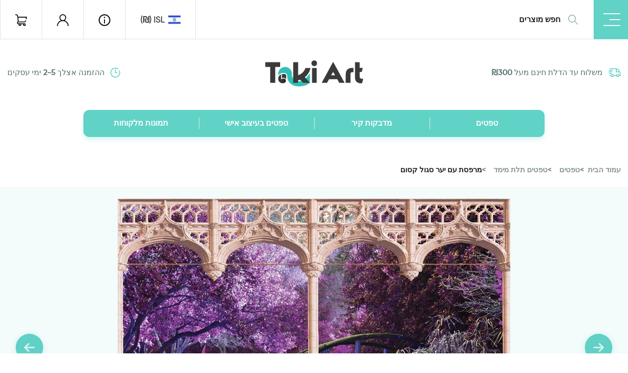

--- FILE ---
content_type: text/html; charset=UTF-8
request_url: https://takiart.co.il/product/%D7%9E%D7%A8%D7%A4%D7%A1%D7%AA-%D7%A2%D7%9D-%D7%99%D7%A2%D7%A8-%D7%A1%D7%92%D7%95%D7%9C-%D7%A7%D7%A1%D7%95%D7%9D/
body_size: 30551
content:
<!DOCTYPE html>
<html dir="rtl" lang="he-IL">

<head>
    <meta charset="UTF-8">
    <meta name="viewport" content="width=device-width, initial-scale=1.0, maximum-scale=1.0, minimum-scale=1.0">
    <meta name='robots' content='index, follow, max-image-preview:large, max-snippet:-1, max-video-preview:-1' />
	<style>img:is([sizes="auto" i], [sizes^="auto," i]) { contain-intrinsic-size: 3000px 1500px }</style>
	
	<!-- This site is optimized with the Yoast SEO plugin v21.5 - https://yoast.com/wordpress/plugins/seo/ -->
	<title>מרפסת עם יער סגול קסום - טפטים, מדבקות קיר | טאקי ארט - יצרנית מדבקות קיר וטפטים לבית ולעסק הגדולה בישראל</title>
	<link rel="canonical" href="https://takiart.co.il/product/מרפסת-עם-יער-סגול-קסום/" />
	<meta property="og:locale" content="he_IL" />
	<meta property="og:type" content="article" />
	<meta property="og:title" content="מרפסת עם יער סגול קסום - טפטים, מדבקות קיר | טאקי ארט - יצרנית מדבקות קיר וטפטים לבית ולעסק הגדולה בישראל" />
	<meta property="og:description" content="מדבקת טפט מעוצבת יפיפיה עם עם מרפסת ונוף מקסים ליער סגול וקסום. הטפט עשוי ממדבקת ויניל תוצרת גרמניה נדבק ברגע לקיר ומקשט את החלל בעיצוב וסטייל. הטפט מגיע במידה סטנדרטית אך ניתן להתאימו בכל מידה שתבחרו. אנחנו ממליצים להוסיף לטפט שכבת הגנה (למינציה) התגן על הטפט מפני שריטות ומפני פגעי חום וקור." />
	<meta property="og:url" content="https://takiart.co.il/product/מרפסת-עם-יער-סגול-קסום/" />
	<meta property="og:site_name" content="טפטים, מדבקות קיר | טאקי ארט - יצרנית מדבקות קיר וטפטים לבית ולעסק הגדולה בישראל" />
	<meta property="article:publisher" content="https://www.facebook.com/Takiart.il/" />
	<meta property="og:image" content="https://takiart.co.il/wp-content/uploads/2018/01/image1_2814_2017-12-25_14-43-23.jpg" />
	<meta property="og:image:width" content="800" />
	<meta property="og:image:height" content="606" />
	<meta property="og:image:type" content="image/jpeg" />
	<meta name="twitter:card" content="summary_large_image" />
	<script type="application/ld+json" class="yoast-schema-graph">{"@context":"https://schema.org","@graph":[{"@type":"WebPage","@id":"https://takiart.co.il/product/%d7%9e%d7%a8%d7%a4%d7%a1%d7%aa-%d7%a2%d7%9d-%d7%99%d7%a2%d7%a8-%d7%a1%d7%92%d7%95%d7%9c-%d7%a7%d7%a1%d7%95%d7%9d/","url":"https://takiart.co.il/product/%d7%9e%d7%a8%d7%a4%d7%a1%d7%aa-%d7%a2%d7%9d-%d7%99%d7%a2%d7%a8-%d7%a1%d7%92%d7%95%d7%9c-%d7%a7%d7%a1%d7%95%d7%9d/","name":"מרפסת עם יער סגול קסום - טפטים, מדבקות קיר | טאקי ארט - יצרנית מדבקות קיר וטפטים לבית ולעסק הגדולה בישראל","isPartOf":{"@id":"https://takiart.co.il/#website"},"primaryImageOfPage":{"@id":"https://takiart.co.il/product/%d7%9e%d7%a8%d7%a4%d7%a1%d7%aa-%d7%a2%d7%9d-%d7%99%d7%a2%d7%a8-%d7%a1%d7%92%d7%95%d7%9c-%d7%a7%d7%a1%d7%95%d7%9d/#primaryimage"},"image":{"@id":"https://takiart.co.il/product/%d7%9e%d7%a8%d7%a4%d7%a1%d7%aa-%d7%a2%d7%9d-%d7%99%d7%a2%d7%a8-%d7%a1%d7%92%d7%95%d7%9c-%d7%a7%d7%a1%d7%95%d7%9d/#primaryimage"},"thumbnailUrl":"https://takiart.co.il/wp-content/uploads/2018/01/image1_2814_2017-12-25_14-43-23.jpg","datePublished":"2018-01-07T10:02:52+00:00","dateModified":"2018-01-07T10:02:52+00:00","breadcrumb":{"@id":"https://takiart.co.il/product/%d7%9e%d7%a8%d7%a4%d7%a1%d7%aa-%d7%a2%d7%9d-%d7%99%d7%a2%d7%a8-%d7%a1%d7%92%d7%95%d7%9c-%d7%a7%d7%a1%d7%95%d7%9d/#breadcrumb"},"inLanguage":"he-IL","potentialAction":[{"@type":"ReadAction","target":["https://takiart.co.il/product/%d7%9e%d7%a8%d7%a4%d7%a1%d7%aa-%d7%a2%d7%9d-%d7%99%d7%a2%d7%a8-%d7%a1%d7%92%d7%95%d7%9c-%d7%a7%d7%a1%d7%95%d7%9d/"]}]},{"@type":"ImageObject","inLanguage":"he-IL","@id":"https://takiart.co.il/product/%d7%9e%d7%a8%d7%a4%d7%a1%d7%aa-%d7%a2%d7%9d-%d7%99%d7%a2%d7%a8-%d7%a1%d7%92%d7%95%d7%9c-%d7%a7%d7%a1%d7%95%d7%9d/#primaryimage","url":"https://takiart.co.il/wp-content/uploads/2018/01/image1_2814_2017-12-25_14-43-23.jpg","contentUrl":"https://takiart.co.il/wp-content/uploads/2018/01/image1_2814_2017-12-25_14-43-23.jpg","width":800,"height":606,"caption":"טפט מרפסת עם יער סגול קסום"},{"@type":"BreadcrumbList","@id":"https://takiart.co.il/product/%d7%9e%d7%a8%d7%a4%d7%a1%d7%aa-%d7%a2%d7%9d-%d7%99%d7%a2%d7%a8-%d7%a1%d7%92%d7%95%d7%9c-%d7%a7%d7%a1%d7%95%d7%9d/#breadcrumb","itemListElement":[{"@type":"ListItem","position":1,"name":"Home","item":"https://takiart.co.il/"},{"@type":"ListItem","position":2,"name":"מוצרים","item":"https://takiart.co.il/shop/"},{"@type":"ListItem","position":3,"name":"מרפסת עם יער סגול קסום"}]},{"@type":"WebSite","@id":"https://takiart.co.il/#website","url":"https://takiart.co.il/","name":"טפטים, מדבקות קיר | טאקי ארט - יצרנית מדבקות קיר וטפטים לבית ולעסק הגדולה בישראל","description":"טפטים ומדבקות קיר במגוון רחב של עיצובים שיתאימו לכל חלל בבית ובמשרד. ניתן להסרה בקלות. אפשרות לטפטים בעיצוב והתאמה אישית. שירות מסביב לשעון. מחירים ללא תחרות!","publisher":{"@id":"https://takiart.co.il/#organization"},"potentialAction":[{"@type":"SearchAction","target":{"@type":"EntryPoint","urlTemplate":"https://takiart.co.il/?s={search_term_string}"},"query-input":"required name=search_term_string"}],"inLanguage":"he-IL"},{"@type":"Organization","@id":"https://takiart.co.il/#organization","name":"טפטים Taki Art | טאקי ארט","url":"https://takiart.co.il/","logo":{"@type":"ImageObject","inLanguage":"he-IL","@id":"https://takiart.co.il/#/schema/logo/image/","url":"https://takiart.co.il/wp-content/uploads/2021/04/logo-245-taki-art-ai-1.png","contentUrl":"https://takiart.co.il/wp-content/uploads/2021/04/logo-245-taki-art-ai-1.png","width":245,"height":69,"caption":"טפטים Taki Art | טאקי ארט"},"image":{"@id":"https://takiart.co.il/#/schema/logo/image/"},"sameAs":["https://www.facebook.com/Takiart.il/","https://www.instagram.com/takiart.il/"]}]}</script>
	<!-- / Yoast SEO plugin. -->


<link rel="alternate" type="application/rss+xml" title="טפטים, מדבקות קיר | טאקי ארט - יצרנית מדבקות קיר וטפטים לבית ולעסק הגדולה בישראל &laquo; פיד‏" href="https://takiart.co.il/feed/" />
<link rel="alternate" type="application/rss+xml" title="טפטים, מדבקות קיר | טאקי ארט - יצרנית מדבקות קיר וטפטים לבית ולעסק הגדולה בישראל &laquo; פיד תגובות‏" href="https://takiart.co.il/comments/feed/" />
<link rel="alternate" type="application/rss+xml" title="טפטים, מדבקות קיר | טאקי ארט - יצרנית מדבקות קיר וטפטים לבית ולעסק הגדולה בישראל &laquo; פיד תגובות של מרפסת עם יער סגול קסום" href="https://takiart.co.il/product/%d7%9e%d7%a8%d7%a4%d7%a1%d7%aa-%d7%a2%d7%9d-%d7%99%d7%a2%d7%a8-%d7%a1%d7%92%d7%95%d7%9c-%d7%a7%d7%a1%d7%95%d7%9d/feed/" />
<style id='classic-theme-styles-inline-css' type='text/css'>
/*! This file is auto-generated */
.wp-block-button__link{color:#fff;background-color:#32373c;border-radius:9999px;box-shadow:none;text-decoration:none;padding:calc(.667em + 2px) calc(1.333em + 2px);font-size:1.125em}.wp-block-file__button{background:#32373c;color:#fff;text-decoration:none}
</style>
<style id='global-styles-inline-css' type='text/css'>
:root{--wp--preset--aspect-ratio--square: 1;--wp--preset--aspect-ratio--4-3: 4/3;--wp--preset--aspect-ratio--3-4: 3/4;--wp--preset--aspect-ratio--3-2: 3/2;--wp--preset--aspect-ratio--2-3: 2/3;--wp--preset--aspect-ratio--16-9: 16/9;--wp--preset--aspect-ratio--9-16: 9/16;--wp--preset--color--black: #000000;--wp--preset--color--cyan-bluish-gray: #abb8c3;--wp--preset--color--white: #ffffff;--wp--preset--color--pale-pink: #f78da7;--wp--preset--color--vivid-red: #cf2e2e;--wp--preset--color--luminous-vivid-orange: #ff6900;--wp--preset--color--luminous-vivid-amber: #fcb900;--wp--preset--color--light-green-cyan: #7bdcb5;--wp--preset--color--vivid-green-cyan: #00d084;--wp--preset--color--pale-cyan-blue: #8ed1fc;--wp--preset--color--vivid-cyan-blue: #0693e3;--wp--preset--color--vivid-purple: #9b51e0;--wp--preset--gradient--vivid-cyan-blue-to-vivid-purple: linear-gradient(135deg,rgba(6,147,227,1) 0%,rgb(155,81,224) 100%);--wp--preset--gradient--light-green-cyan-to-vivid-green-cyan: linear-gradient(135deg,rgb(122,220,180) 0%,rgb(0,208,130) 100%);--wp--preset--gradient--luminous-vivid-amber-to-luminous-vivid-orange: linear-gradient(135deg,rgba(252,185,0,1) 0%,rgba(255,105,0,1) 100%);--wp--preset--gradient--luminous-vivid-orange-to-vivid-red: linear-gradient(135deg,rgba(255,105,0,1) 0%,rgb(207,46,46) 100%);--wp--preset--gradient--very-light-gray-to-cyan-bluish-gray: linear-gradient(135deg,rgb(238,238,238) 0%,rgb(169,184,195) 100%);--wp--preset--gradient--cool-to-warm-spectrum: linear-gradient(135deg,rgb(74,234,220) 0%,rgb(151,120,209) 20%,rgb(207,42,186) 40%,rgb(238,44,130) 60%,rgb(251,105,98) 80%,rgb(254,248,76) 100%);--wp--preset--gradient--blush-light-purple: linear-gradient(135deg,rgb(255,206,236) 0%,rgb(152,150,240) 100%);--wp--preset--gradient--blush-bordeaux: linear-gradient(135deg,rgb(254,205,165) 0%,rgb(254,45,45) 50%,rgb(107,0,62) 100%);--wp--preset--gradient--luminous-dusk: linear-gradient(135deg,rgb(255,203,112) 0%,rgb(199,81,192) 50%,rgb(65,88,208) 100%);--wp--preset--gradient--pale-ocean: linear-gradient(135deg,rgb(255,245,203) 0%,rgb(182,227,212) 50%,rgb(51,167,181) 100%);--wp--preset--gradient--electric-grass: linear-gradient(135deg,rgb(202,248,128) 0%,rgb(113,206,126) 100%);--wp--preset--gradient--midnight: linear-gradient(135deg,rgb(2,3,129) 0%,rgb(40,116,252) 100%);--wp--preset--font-size--small: 13px;--wp--preset--font-size--medium: 20px;--wp--preset--font-size--large: 36px;--wp--preset--font-size--x-large: 42px;--wp--preset--spacing--20: 0.44rem;--wp--preset--spacing--30: 0.67rem;--wp--preset--spacing--40: 1rem;--wp--preset--spacing--50: 1.5rem;--wp--preset--spacing--60: 2.25rem;--wp--preset--spacing--70: 3.38rem;--wp--preset--spacing--80: 5.06rem;--wp--preset--shadow--natural: 6px 6px 9px rgba(0, 0, 0, 0.2);--wp--preset--shadow--deep: 12px 12px 50px rgba(0, 0, 0, 0.4);--wp--preset--shadow--sharp: 6px 6px 0px rgba(0, 0, 0, 0.2);--wp--preset--shadow--outlined: 6px 6px 0px -3px rgba(255, 255, 255, 1), 6px 6px rgba(0, 0, 0, 1);--wp--preset--shadow--crisp: 6px 6px 0px rgba(0, 0, 0, 1);}:where(.is-layout-flex){gap: 0.5em;}:where(.is-layout-grid){gap: 0.5em;}body .is-layout-flex{display: flex;}.is-layout-flex{flex-wrap: wrap;align-items: center;}.is-layout-flex > :is(*, div){margin: 0;}body .is-layout-grid{display: grid;}.is-layout-grid > :is(*, div){margin: 0;}:where(.wp-block-columns.is-layout-flex){gap: 2em;}:where(.wp-block-columns.is-layout-grid){gap: 2em;}:where(.wp-block-post-template.is-layout-flex){gap: 1.25em;}:where(.wp-block-post-template.is-layout-grid){gap: 1.25em;}.has-black-color{color: var(--wp--preset--color--black) !important;}.has-cyan-bluish-gray-color{color: var(--wp--preset--color--cyan-bluish-gray) !important;}.has-white-color{color: var(--wp--preset--color--white) !important;}.has-pale-pink-color{color: var(--wp--preset--color--pale-pink) !important;}.has-vivid-red-color{color: var(--wp--preset--color--vivid-red) !important;}.has-luminous-vivid-orange-color{color: var(--wp--preset--color--luminous-vivid-orange) !important;}.has-luminous-vivid-amber-color{color: var(--wp--preset--color--luminous-vivid-amber) !important;}.has-light-green-cyan-color{color: var(--wp--preset--color--light-green-cyan) !important;}.has-vivid-green-cyan-color{color: var(--wp--preset--color--vivid-green-cyan) !important;}.has-pale-cyan-blue-color{color: var(--wp--preset--color--pale-cyan-blue) !important;}.has-vivid-cyan-blue-color{color: var(--wp--preset--color--vivid-cyan-blue) !important;}.has-vivid-purple-color{color: var(--wp--preset--color--vivid-purple) !important;}.has-black-background-color{background-color: var(--wp--preset--color--black) !important;}.has-cyan-bluish-gray-background-color{background-color: var(--wp--preset--color--cyan-bluish-gray) !important;}.has-white-background-color{background-color: var(--wp--preset--color--white) !important;}.has-pale-pink-background-color{background-color: var(--wp--preset--color--pale-pink) !important;}.has-vivid-red-background-color{background-color: var(--wp--preset--color--vivid-red) !important;}.has-luminous-vivid-orange-background-color{background-color: var(--wp--preset--color--luminous-vivid-orange) !important;}.has-luminous-vivid-amber-background-color{background-color: var(--wp--preset--color--luminous-vivid-amber) !important;}.has-light-green-cyan-background-color{background-color: var(--wp--preset--color--light-green-cyan) !important;}.has-vivid-green-cyan-background-color{background-color: var(--wp--preset--color--vivid-green-cyan) !important;}.has-pale-cyan-blue-background-color{background-color: var(--wp--preset--color--pale-cyan-blue) !important;}.has-vivid-cyan-blue-background-color{background-color: var(--wp--preset--color--vivid-cyan-blue) !important;}.has-vivid-purple-background-color{background-color: var(--wp--preset--color--vivid-purple) !important;}.has-black-border-color{border-color: var(--wp--preset--color--black) !important;}.has-cyan-bluish-gray-border-color{border-color: var(--wp--preset--color--cyan-bluish-gray) !important;}.has-white-border-color{border-color: var(--wp--preset--color--white) !important;}.has-pale-pink-border-color{border-color: var(--wp--preset--color--pale-pink) !important;}.has-vivid-red-border-color{border-color: var(--wp--preset--color--vivid-red) !important;}.has-luminous-vivid-orange-border-color{border-color: var(--wp--preset--color--luminous-vivid-orange) !important;}.has-luminous-vivid-amber-border-color{border-color: var(--wp--preset--color--luminous-vivid-amber) !important;}.has-light-green-cyan-border-color{border-color: var(--wp--preset--color--light-green-cyan) !important;}.has-vivid-green-cyan-border-color{border-color: var(--wp--preset--color--vivid-green-cyan) !important;}.has-pale-cyan-blue-border-color{border-color: var(--wp--preset--color--pale-cyan-blue) !important;}.has-vivid-cyan-blue-border-color{border-color: var(--wp--preset--color--vivid-cyan-blue) !important;}.has-vivid-purple-border-color{border-color: var(--wp--preset--color--vivid-purple) !important;}.has-vivid-cyan-blue-to-vivid-purple-gradient-background{background: var(--wp--preset--gradient--vivid-cyan-blue-to-vivid-purple) !important;}.has-light-green-cyan-to-vivid-green-cyan-gradient-background{background: var(--wp--preset--gradient--light-green-cyan-to-vivid-green-cyan) !important;}.has-luminous-vivid-amber-to-luminous-vivid-orange-gradient-background{background: var(--wp--preset--gradient--luminous-vivid-amber-to-luminous-vivid-orange) !important;}.has-luminous-vivid-orange-to-vivid-red-gradient-background{background: var(--wp--preset--gradient--luminous-vivid-orange-to-vivid-red) !important;}.has-very-light-gray-to-cyan-bluish-gray-gradient-background{background: var(--wp--preset--gradient--very-light-gray-to-cyan-bluish-gray) !important;}.has-cool-to-warm-spectrum-gradient-background{background: var(--wp--preset--gradient--cool-to-warm-spectrum) !important;}.has-blush-light-purple-gradient-background{background: var(--wp--preset--gradient--blush-light-purple) !important;}.has-blush-bordeaux-gradient-background{background: var(--wp--preset--gradient--blush-bordeaux) !important;}.has-luminous-dusk-gradient-background{background: var(--wp--preset--gradient--luminous-dusk) !important;}.has-pale-ocean-gradient-background{background: var(--wp--preset--gradient--pale-ocean) !important;}.has-electric-grass-gradient-background{background: var(--wp--preset--gradient--electric-grass) !important;}.has-midnight-gradient-background{background: var(--wp--preset--gradient--midnight) !important;}.has-small-font-size{font-size: var(--wp--preset--font-size--small) !important;}.has-medium-font-size{font-size: var(--wp--preset--font-size--medium) !important;}.has-large-font-size{font-size: var(--wp--preset--font-size--large) !important;}.has-x-large-font-size{font-size: var(--wp--preset--font-size--x-large) !important;}
:where(.wp-block-post-template.is-layout-flex){gap: 1.25em;}:where(.wp-block-post-template.is-layout-grid){gap: 1.25em;}
:where(.wp-block-columns.is-layout-flex){gap: 2em;}:where(.wp-block-columns.is-layout-grid){gap: 2em;}
:root :where(.wp-block-pullquote){font-size: 1.5em;line-height: 1.6;}
</style>
<link data-minify="1" rel='stylesheet' id='woocommerce-layout-rtl-css' href='https://takiart.co.il/wp-content/cache/min/1/wp-content/plugins/woocommerce/assets/css/woocommerce-layout-rtl.css?ver=1764256671' type='text/css' media='all' />
<link data-minify="1" rel='stylesheet' id='woocommerce-general-rtl-css' href='https://takiart.co.il/wp-content/cache/min/1/wp-content/plugins/woocommerce/assets/css/woocommerce-rtl.css?ver=1764256671' type='text/css' media='all' />
<style id='woocommerce-inline-inline-css' type='text/css'>
.woocommerce form .form-row .required { visibility: visible; }
</style>
<link data-minify="1" rel='stylesheet' id='brands-styles-css' href='https://takiart.co.il/wp-content/cache/min/1/wp-content/plugins/woocommerce/assets/css/brands.css?ver=1764256647' type='text/css' media='all' />
<link rel='stylesheet' id='bootstrap-css' href='https://takiart.co.il/wp-content/themes/takiartnew/assets/css/bootstrap.min.css?ver=4.5.2' type='text/css' media='all' />
<link data-minify="1" rel='stylesheet' id='takiart-css' href='https://takiart.co.il/wp-content/cache/min/1/wp-content/themes/takiartnew/assets/css/theme.css?ver=1764256647' type='text/css' media='all' />
<link data-minify="1" rel='stylesheet' id='takiart-responsive-css' href='https://takiart.co.il/wp-content/cache/min/1/wp-content/themes/takiartnew/assets/css/responsive.css?ver=1764256647' type='text/css' media='all' />
<link data-minify="1" rel='stylesheet' id='font-awesome-5-css' href='https://takiart.co.il/wp-content/cache/min/1/wp-content/themes/takiartnew/assets/fonts/FA5/css/all.min.css?ver=1764256647' type='text/css' media='all' />
<link data-minify="1" rel='stylesheet' id='slick-css' href='https://takiart.co.il/wp-content/cache/min/1/wp-content/themes/takiartnew/assets/css/slick.css?ver=1764256647' type='text/css' media='all' />
<link data-minify="1" rel='stylesheet' id='jCropper-css' href='https://takiart.co.il/wp-content/cache/min/1/wp-content/themes/takiartnew/assets/css/cropper.css?ver=1764256671' type='text/css' media='all' />
<style id='rocket-lazyload-inline-css' type='text/css'>
.rll-youtube-player{position:relative;padding-bottom:56.23%;height:0;overflow:hidden;max-width:100%;}.rll-youtube-player:focus-within{outline: 2px solid currentColor;outline-offset: 5px;}.rll-youtube-player iframe{position:absolute;top:0;left:0;width:100%;height:100%;z-index:100;background:0 0}.rll-youtube-player img{bottom:0;display:block;left:0;margin:auto;max-width:100%;width:100%;position:absolute;right:0;top:0;border:none;height:auto;-webkit-transition:.4s all;-moz-transition:.4s all;transition:.4s all}.rll-youtube-player img:hover{-webkit-filter:brightness(75%)}.rll-youtube-player .play{height:100%;width:100%;left:0;top:0;position:absolute;background:url(https://takiart.co.il/wp-content/plugins/wp-rocket/assets/img/youtube.png) no-repeat center;background-color: transparent !important;cursor:pointer;border:none;}
</style>
<script type="text/javascript" src="https://takiart.co.il/wp-includes/js/jquery/jquery.min.js?ver=3.7.1" id="jquery-core-js" defer></script>
<script type="text/javascript" src="https://takiart.co.il/wp-content/plugins/woocommerce/assets/js/jquery-blockui/jquery.blockUI.min.js?ver=2.7.0-wc.10.3.7" id="wc-jquery-blockui-js" defer="defer" data-wp-strategy="defer"></script>
<script type="text/javascript" id="wc-add-to-cart-js-extra">
/* <![CDATA[ */
var wc_add_to_cart_params = {"ajax_url":"\/wp-admin\/admin-ajax.php","wc_ajax_url":"\/?wc-ajax=%%endpoint%%","i18n_view_cart":"\u05de\u05e2\u05d1\u05e8 \u05dc\u05e1\u05dc \u05d4\u05e7\u05e0\u05d9\u05d5\u05ea","cart_url":"https:\/\/takiart.co.il\/%d7%a2%d7%92%d7%9c%d7%aa-%d7%a7%d7%a0%d7%99%d7%95%d7%aa\/","is_cart":"","cart_redirect_after_add":"no"};
/* ]]> */
</script>
<script type="text/javascript" src="https://takiart.co.il/wp-content/plugins/woocommerce/assets/js/frontend/add-to-cart.min.js?ver=10.3.7" id="wc-add-to-cart-js" defer="defer" data-wp-strategy="defer"></script>
<script type="text/javascript" id="wc-single-product-js-extra">
/* <![CDATA[ */
var wc_single_product_params = {"i18n_required_rating_text":"\u05d1\u05d7\u05e8 \u05d3\u05d9\u05e8\u05d5\u05d2","i18n_rating_options":["1 \u05de\u05ea\u05d5\u05da 5 \u05db\u05d5\u05db\u05d1\u05d9\u05dd","2 \u05de\u05ea\u05d5\u05da 5 \u05db\u05d5\u05db\u05d1\u05d9\u05dd","3 \u05de\u05ea\u05d5\u05da 5 \u05db\u05d5\u05db\u05d1\u05d9\u05dd","4 \u05de\u05ea\u05d5\u05da 5 \u05db\u05d5\u05db\u05d1\u05d9\u05dd","5 \u05de\u05ea\u05d5\u05da 5 \u05db\u05d5\u05db\u05d1\u05d9\u05dd"],"i18n_product_gallery_trigger_text":"\u05dc\u05d4\u05e6\u05d9\u05d2 \u05d0\u05ea \u05d2\u05dc\u05e8\u05d9\u05d9\u05ea \u05d4\u05ea\u05de\u05d5\u05e0\u05d5\u05ea \u05e2\u05dc \u05de\u05e1\u05da \u05de\u05dc\u05d0","review_rating_required":"yes","flexslider":{"rtl":true,"animation":"slide","smoothHeight":true,"directionNav":false,"controlNav":"thumbnails","slideshow":false,"animationSpeed":500,"animationLoop":false,"allowOneSlide":false},"zoom_enabled":"","zoom_options":[],"photoswipe_enabled":"","photoswipe_options":{"shareEl":false,"closeOnScroll":false,"history":false,"hideAnimationDuration":0,"showAnimationDuration":0},"flexslider_enabled":""};
/* ]]> */
</script>
<script type="text/javascript" src="https://takiart.co.il/wp-content/plugins/woocommerce/assets/js/frontend/single-product.min.js?ver=10.3.7" id="wc-single-product-js" defer="defer" data-wp-strategy="defer"></script>
<script type="text/javascript" src="https://takiart.co.il/wp-content/plugins/woocommerce/assets/js/js-cookie/js.cookie.min.js?ver=2.1.4-wc.10.3.7" id="wc-js-cookie-js" defer="defer" data-wp-strategy="defer"></script>
<script type="text/javascript" id="woocommerce-js-extra">
/* <![CDATA[ */
var woocommerce_params = {"ajax_url":"\/wp-admin\/admin-ajax.php","wc_ajax_url":"\/?wc-ajax=%%endpoint%%","i18n_password_show":"\u05dc\u05d4\u05e6\u05d9\u05d2 \u05e1\u05d9\u05e1\u05de\u05d4","i18n_password_hide":"\u05dc\u05d4\u05e1\u05ea\u05d9\u05e8 \u05e1\u05d9\u05e1\u05de\u05d4"};
/* ]]> */
</script>
<script type="text/javascript" src="https://takiart.co.il/wp-content/plugins/woocommerce/assets/js/frontend/woocommerce.min.js?ver=10.3.7" id="woocommerce-js" defer="defer" data-wp-strategy="defer"></script>
<link rel="https://api.w.org/" href="https://takiart.co.il/wp-json/" /><link rel="alternate" title="JSON" type="application/json" href="https://takiart.co.il/wp-json/wp/v2/product/24689" /><link rel="EditURI" type="application/rsd+xml" title="RSD" href="https://takiart.co.il/xmlrpc.php?rsd" />
<meta name="generator" content="WordPress 6.8.3" />
<meta name="generator" content="WooCommerce 10.3.7" />
<link rel='shortlink' href='https://takiart.co.il/?p=24689' />
<link rel="alternate" title="oEmbed (JSON)" type="application/json+oembed" href="https://takiart.co.il/wp-json/oembed/1.0/embed?url=https%3A%2F%2Ftakiart.co.il%2Fproduct%2F%25d7%259e%25d7%25a8%25d7%25a4%25d7%25a1%25d7%25aa-%25d7%25a2%25d7%259d-%25d7%2599%25d7%25a2%25d7%25a8-%25d7%25a1%25d7%2592%25d7%2595%25d7%259c-%25d7%25a7%25d7%25a1%25d7%2595%25d7%259d%2F" />
<link rel="alternate" title="oEmbed (XML)" type="text/xml+oembed" href="https://takiart.co.il/wp-json/oembed/1.0/embed?url=https%3A%2F%2Ftakiart.co.il%2Fproduct%2F%25d7%259e%25d7%25a8%25d7%25a4%25d7%25a1%25d7%25aa-%25d7%25a2%25d7%259d-%25d7%2599%25d7%25a2%25d7%25a8-%25d7%25a1%25d7%2592%25d7%2595%25d7%259c-%25d7%25a7%25d7%25a1%25d7%2595%25d7%259d%2F&#038;format=xml" />
<!-- Google Tag Manager -->
<script>(function(w,d,s,l,i){w[l]=w[l]||[];w[l].push({'gtm.start':
new Date().getTime(),event:'gtm.js'});var f=d.getElementsByTagName(s)[0],
j=d.createElement(s),dl=l!='dataLayer'?'&l='+l:'';j.async=true;j.src=
'https://www.googletagmanager.com/gtm.js?id='+i+dl;f.parentNode.insertBefore(j,f);
})(window,document,'script','dataLayer','GTM-KZXMDQK');</script>
<!-- End Google Tag Manager --><!-- Google site verification - Google for WooCommerce -->
<meta name="google-site-verification" content="3_ojcZMp-ppPVCM3MXySZNQlGf8cCzJRwnxtVd-Zvaw" />
	<noscript><style>.woocommerce-product-gallery{ opacity: 1 !important; }</style></noscript>
				<script  type="text/javascript">
				!function(f,b,e,v,n,t,s){if(f.fbq)return;n=f.fbq=function(){n.callMethod?
					n.callMethod.apply(n,arguments):n.queue.push(arguments)};if(!f._fbq)f._fbq=n;
					n.push=n;n.loaded=!0;n.version='2.0';n.queue=[];t=b.createElement(e);t.async=!0;
					t.src=v;s=b.getElementsByTagName(e)[0];s.parentNode.insertBefore(t,s)}(window,
					document,'script','https://connect.facebook.net/en_US/fbevents.js');
			</script>
			<!-- WooCommerce Facebook Integration Begin -->
			<script  type="text/javascript">

				fbq('init', '793946384859408', {}, {
    "agent": "woocommerce-10.3.7-3.1.3"
});

				fbq( 'track', 'PageView', {
    "source": "woocommerce",
    "version": "10.3.7",
    "pluginVersion": "3.1.3"
} );

				document.addEventListener( 'DOMContentLoaded', function() {
					jQuery && jQuery( function( $ ) {
						// Insert placeholder for events injected when a product is added to the cart through AJAX.
						$( document.body ).append( '<div class=\"wc-facebook-pixel-event-placeholder\"></div>' );
					} );
				}, false );

			</script>
			<!-- WooCommerce Facebook Integration End -->
			<link rel="icon" href="https://takiart.co.il/wp-content/uploads/2021/04/taki-art-wall-murals-.png" sizes="32x32" />
<link rel="icon" href="https://takiart.co.il/wp-content/uploads/2021/04/taki-art-wall-murals-.png" sizes="192x192" />
<link rel="apple-touch-icon" href="https://takiart.co.il/wp-content/uploads/2021/04/taki-art-wall-murals-.png" />
<meta name="msapplication-TileImage" content="https://takiart.co.il/wp-content/uploads/2021/04/taki-art-wall-murals-.png" />

		<!-- Global site tag (gtag.js) - Google Ads: AW-849449390 - Google for WooCommerce -->
		<script async src="https://www.googletagmanager.com/gtag/js?id=AW-849449390"></script>
		<script>
			window.dataLayer = window.dataLayer || [];
			function gtag() { dataLayer.push(arguments); }
			gtag( 'consent', 'default', {
				analytics_storage: 'denied',
				ad_storage: 'denied',
				ad_user_data: 'denied',
				ad_personalization: 'denied',
				region: ['AT', 'BE', 'BG', 'HR', 'CY', 'CZ', 'DK', 'EE', 'FI', 'FR', 'DE', 'GR', 'HU', 'IS', 'IE', 'IT', 'LV', 'LI', 'LT', 'LU', 'MT', 'NL', 'NO', 'PL', 'PT', 'RO', 'SK', 'SI', 'ES', 'SE', 'GB', 'CH'],
				wait_for_update: 500,
			} );
			gtag('js', new Date());
			gtag('set', 'developer_id.dOGY3NW', true);
			gtag("config", "AW-849449390", { "groups": "GLA", "send_page_view": false });		</script>

		<noscript><style id="rocket-lazyload-nojs-css">.rll-youtube-player, [data-lazy-src]{display:none !important;}</style></noscript>	<!-- Global site tag (gtag.js) - Google Analytics -->
<script async src="https://www.googletagmanager.com/gtag/js?id=UA-96278285-1"></script>
<script>
  window.dataLayer = window.dataLayer || [];
  function gtag(){dataLayer.push(arguments);}
  gtag('js', new Date());

  gtag('config', 'UA-96278285-1');
</script>

</head>

<body class="rtl wp-singular product-template-default single single-product postid-24689 wp-custom-logo wp-theme-takiartnew theme-takiartnew woocommerce woocommerce-page woocommerce-no-js product">

<header class="top-header">
        <div class="ta-h-topbar">
            <button class="ta-h-toggler">
                <span></span>
            </button>   
            <form action="https://takiart.co.il" class="ta-h-search d-flex">
    <div class="search-icon">
        <svg xmlns="http://www.w3.org/2000/svg" width="19.985" height="20" viewBox="0 0 19.985 20">
            <path id="Forma_1" data-name="Forma 1" d="M129.74,48.576l-5.683-5.688a7.931,7.931,0,1,0-1.177,1.178l5.683,5.689a.833.833,0,1,0,1.177-1.179Zm-11.83-4.411a6.25,6.25,0,1,1,6.245-6.25A6.254,6.254,0,0,1,117.91,44.165Z" transform="translate(-110 -29.999)" fill="#9fb6b4"/>
        </svg>
    </div>
    <input type="hidden" name="post_type" value="product">
    <input name="s" type="text" placeholder="חפש מוצרים" class="form-control">
    <button class='d-md-none btn-close smallSearchTogglerClose'>
    <svg fill="#111" version="1.1" id="Capa_1" xmlns="http://www.w3.org/2000/svg" xmlns:xlink="http://www.w3.org/1999/xlink" x="0px" y="0px"
	 width="21px" height="21px" viewBox="0 0 360 360" enable-background="new 0 0 360 360" xml:space="preserve">
        <g>
            <g>
                <path fill="#111" d="M199.889,180.001L355.881,24.007c5.492-5.492,5.492-14.396,0-19.888s-14.396-5.492-19.888,0L180,160.113
                    L24.007,4.12c-5.492-5.492-14.396-5.492-19.888,0c-5.492,5.492-5.492,14.396,0,19.888L160.112,180L4.119,335.994
                    c-5.492,5.492-5.492,14.396,0,19.888c2.746,2.745,6.345,4.118,9.944,4.118c3.6,0,7.198-1.373,9.944-4.118L180,199.889
                    l155.993,155.993c2.746,2.745,6.346,4.118,9.944,4.118c3.6,0,7.198-1.373,9.944-4.118c5.492-5.492,5.492-14.396,0-19.888
                    L199.889,180.001z"/>
            </g>
        </g>
    </svg>

    </button>
</form>

            <ul class="ta-h-list">
                <li class="d-none d-md-flex  dropdown open country-dropdown  d-none d-md-flex">
                    <button class="dropdown-toggler" type="button" id="countryDropdown" data-toggle="dropdown"
                        aria-haspopup="true" aria-expanded="false">
                        <div class="d-flex align-items-center">
                            <i class='ico-country isl'></i>
                            <span>ISL (₪)</span></i>
                        </div>
                    </button>
                    <div class="dropdown-menu dropdown-menu-right mt-3" aria-labelledby="countryDropdown">
                        <a href="https://takiart.com/" class='dropdown-item'>
                            <div class="d-flex align-items-center">
                                <i class='ico-country uk'></i> <span>EN ($)</span>
                            </div>
                        </a>
                        <a href="https://takiart.co.il/" class='dropdown-item'>
                            <div class="d-flex align-items-center">
                                <i class='ico-country isl'></i> <span>ISL (₪)</span>
                            </div>
                        </a>
                    </div>
                </li>
                
                <li class="d-md-none"><a class="smallSearchToggler" href="#">
                    <svg xmlns="http://www.w3.org/2000/svg" viewBox="0 0 19.985 20">
                        <path data-name="Forma 1" d="M129.74,48.576l-5.683-5.688a7.931,7.931,0,1,0-1.177,1.178l5.683,5.689a.833.833,0,1,0,1.177-1.179Zm-11.83-4.411a6.25,6.25,0,1,1,6.245-6.25A6.254,6.254,0,0,1,117.91,44.165Z" transform="translate(-110 -29.999)" fill="currentcolor"/>
                    </svg>
                </a></li>

                <li ><a class="popup-open showAboutPopover" href="#">
                    <svg xmlns="http://www.w3.org/2000/svg" viewBox="0 0 24 24">
                        <path id="Shape_1" data-name="Shape 1" d="M1617,40a12,12,0,1,1,12,12A12.014,12.014,0,0,1,1617,40Zm2.182,0A9.818,9.818,0,1,0,1629,30.18,9.828,9.828,0,0,0,1619.182,40Zm8.728,5.821V39.27a1.09,1.09,0,0,1,2.18,0v6.55a1.09,1.09,0,0,1-2.18,0Zm-.36-11.28a1.45,1.45,0,1,1,1.45,1.45A1.45,1.45,0,0,1,1627.55,34.54Z" transform="translate(-1616.999 -27.998)" fill="currentcolor"/>
                    </svg>                    
                </a></li>

                <li><a href="https://takiart.co.il/%d7%94%d7%97%d7%a9%d7%91%d7%95%d7%9f-%d7%a9%d7%9c%d7%99/">
                        <svg xmlns="http://www.w3.org/2000/svg" viewBox="0 0 24 24">
                            <path data-name="Forma 1"
                                d="M1710.485,43.513a11.953,11.953,0,0,0-4.56-2.86,6.937,6.937,0,1,0-7.85,0A12.017,12.017,0,0,0,1690,52h1.875a10.125,10.125,0,1,1,20.25,0H1714A11.921,11.921,0,0,0,1710.485,43.513ZM1702,40a5.063,5.063,0,1,1,5.063-5.062A5.068,5.068,0,0,1,1702,40Z"
                                transform="translate(-1690 -27.998)" fill="currentcolor" />
                        </svg></a></li>


                                <li><a href="https://takiart.co.il/%d7%a2%d7%92%d7%9c%d7%aa-%d7%a7%d7%a0%d7%99%d7%95%d7%aa/">
                        <svg xmlns="http://www.w3.org/2000/svg" viewBox="0 0 24 24">
                            <path data-name="Forma 1"
                                d="M1878.79,33.454a.937.937,0,0,0-.727-.347h-16.981l-.07-.64,0-.02a5.129,5.129,0,0,0-5.072-4.45.938.938,0,0,0,0,1.875,3.249,3.249,0,0,1,3.212,2.809l1.114,10.238a2.817,2.817,0,0,0-1.654,2.562c0,.009,0,.017,0,.024s0,.015,0,.023a2.816,2.816,0,0,0,2.813,2.812h.381a2.766,2.766,0,1,0,5.237,0h4.044a2.766,2.766,0,1,0,2.619-1.875h-12.281a.938.938,0,0,1-.937-.937c0-.008,0-.015,0-.023s0-.015,0-.024a.938.938,0,0,1,.938-.937h11.969a4.294,4.294,0,0,0,3.891-2.622.938.938,0,1,0-1.717-.754,2.452,2.452,0,0,1-2.174,1.5h-11.268l-.837-7.688h15.624l-.459,2.2a.937.937,0,0,0,.726,1.109.935.935,0,0,0,1.109-.726l.694-3.328A.936.936,0,0,0,1878.79,33.454ZM1873.7,48.342a.891.891,0,1,1-.891.891A.892.892,0,0,1,1873.7,48.342Zm-9.281,0a.891.891,0,1,1-.891.891A.892.892,0,0,1,1864.422,48.342Z"
                                transform="translate(-1855 -27.998)" fill="currentcolor" />
                        </svg>

                    <sup class='badge badge-danger' data-count="0" id="mini-cart-count">0</sup>
                    </a></li>
            </ul>
        </div>

        <div class="ta-header-main">
            <div class="container-lg">
                <div class="row align-items-center">
                    <div class="header-message col d-none d-lg-block col-lg-4 text-lg-right">
                        <div class='ta-header-message'>
                        <svg xmlns="http://www.w3.org/2000/svg" class="ml-2" width="25" height="20.002" viewBox="0 0 48 35.002">
                            <path id="Forma_1_copy_8" data-name="Forma 1 copy 8" d="M1053.407,4017.281h-8.982a5.98,5.98,0,0,1-11.691,0H1028.8a1.593,1.593,0,0,1,0-3.182h3.909a5.985,5.985,0,0,1,11.744,0h8.927a5.985,5.985,0,0,1,11.744,0h2.851v-8.205l-2.2-2.985h-11.763a1.553,1.553,0,0,1-1.512-1.591V3990.18h-23.7a1.593,1.593,0,0,1,0-3.183h25.209a1.554,1.554,0,0,1,1.513,1.591v1.592h6.453a1.507,1.507,0,0,1,1.353.876l4.537,9.492h0l2.82,3.821a1.645,1.645,0,0,1,.318.975v10.341a1.553,1.553,0,0,1-1.513,1.591h-4.39a5.98,5.98,0,0,1-11.691,0Zm2.82-1.646a3.029,3.029,0,1,0,3.025-3.182A3.11,3.11,0,0,0,1056.227,4015.634Zm-20.672,0a3.029,3.029,0,1,0,3.025-3.182A3.11,3.11,0,0,0,1035.554,4015.634Zm19.967-15.909h8.563l-3.042-6.363h-5.52Zm-28.538,9.493a1.593,1.593,0,0,1,0-3.183h6.959a1.593,1.593,0,0,1,0,3.183Zm-2.47-6.258a1.593,1.593,0,0,1,0-3.181h12.907a1.593,1.593,0,0,1,0,3.181Zm2.47-6.258a1.593,1.593,0,0,1,0-3.182h12.908a1.593,1.593,0,0,1,0,3.182Z" transform="translate(-1023 -3986.998)" fill="#61d2c7"/>
                        </svg>
                        משלוח עד הדלת חינם מעל <b>₪300</b></div>
                    </div>

                    <div class="col col-12 col-lg-4">
                        <div class="site-logo">
                            <a href="https://takiart.co.il/" class="custom-logo-link" rel="home"><img width="245" height="69" src="data:image/svg+xml,%3Csvg%20xmlns='http://www.w3.org/2000/svg'%20viewBox='0%200%20245%2069'%3E%3C/svg%3E" class="custom-logo" alt="טפטים, מדבקות קיר | טאקי ארט &#8211; יצרנית מדבקות קיר וטפטים לבית ולעסק הגדולה בישראל" decoding="async" data-lazy-src="https://takiart.co.il/wp-content/uploads/2021/04/logo-245-taki-art-ai-1.png" /><noscript><img width="245" height="69" src="https://takiart.co.il/wp-content/uploads/2021/04/logo-245-taki-art-ai-1.png" class="custom-logo" alt="טפטים, מדבקות קיר | טאקי ארט &#8211; יצרנית מדבקות קיר וטפטים לבית ולעסק הגדולה בישראל" decoding="async" /></noscript></a>                        
                        </div>
                    </div>

                    <div class="col d-none d-lg-block header-message col-lg-4 text-lg-left">
                        <div class='ta-header-message'>
                            <svg version="1.1" id="Layer_1" xmlns="http://www.w3.org/2000/svg" width="20" height="20"
                                class='ml-2' xmlns:xlink="http://www.w3.org/1999/xlink" x="0px" y="0px"  viewBox="0 0 384 384" enable-background="new 0 0 384 384"
                                xml:space="preserve">
                                <g>
                                    <path fill="#61D2C7" d="M343.594,101.039c-7.953,3.848-11.281,13.418-7.434,21.367C346.672,144.121,352,167.527,352,192
		c0,88.223-71.777,160-160,160S32,280.223,32,192S103.777,32,192,32c36.559,0,70.902,11.938,99.328,34.52
		c6.895,5.504,16.977,4.352,22.48-2.566c5.504-6.914,4.352-16.984-2.57-22.48C277.586,14.727,235.238,0,192,0
		C86.137,0,0,86.137,0,192s86.137,192,192,192s192-86.137,192-192c0-29.336-6.406-57.449-19.039-83.527
		C361.121,100.504,351.52,97.184,343.594,101.039z" />
                                    <path fill="#61D2C7" d="M192,64c-8.832,0-16,7.168-16,16v112c0,8.832,7.168,16,16,16h80c8.832,0,16-7.168,16-16s-7.168-16-16-16
		h-64V80C208,71.168,200.832,64,192,64z" />
                                </g>
                            </svg>
                            ההזמנה אצלך <b>2-5</b> ימי עסקים</div>
                    </div>
                </div>
            </div>
            <div class="container-lg">
                <div class="row">
                    <div class="col-12 pl-sm-0`">
                        <nav class="mt-4 mt-xl-5 navbar ta-h-navbar navbar-expand-md d-none d-md-flex navbar-dark">

                            <form action="https://takiart.co.il" class="header-search search-input mt-1 mr-3 d-md-none">
                                <div class="search-icon">
                                    <i class='fa fa-search'></i>
                                </div>
                                <input type="text" name="s" placeholder="חפש מוצרים" class="form-control">
                                <input type="hidden" name="post_type" value="product">
                            </form>


                            <div class="collapse mt-5 mt-md-0 navbar-collapse" id="headerNavbar">
                               
                                <ul id="menu-main" class="navbar-nav w-100 d-flex  mx-auto mt-md-0"><li id="menu-item-59668" class="menu-item menu-item-type-taxonomy menu-item-object-product_cat current-product-ancestor current-menu-parent current-product-parent menu-item-59668 nav-item"><a href="https://takiart.co.il/category/%d7%98%d7%a4%d7%98%d7%99%d7%9d-%d7%9c%d7%a7%d7%99%d7%a8%d7%95%d7%aa/">טפטים</a></li>
<li id="menu-item-59671" class="menu-item menu-item-type-taxonomy menu-item-object-product_cat menu-item-59671 nav-item"><a href="https://takiart.co.il/category/%d7%9e%d7%93%d7%91%d7%a7%d7%95%d7%aa-%d7%9c%d7%a7%d7%99%d7%a8/">מדבקות קיר</a></li>
<li id="menu-item-58030" class="menu-item menu-item-type-custom menu-item-object-custom menu-item-58030 nav-item"><a href="https://takiart.co.il/%d7%a2%d7%99%d7%a6%d7%95%d7%91-%d7%90%d7%99%d7%a9%d7%99/">טפטים בעיצוב אישי</a></li>
<li id="menu-item-58031" class="menu-item menu-item-type-custom menu-item-object-custom menu-item-58031 nav-item"><a href="https://takiart.co.il/wall_branding_categories/%d7%9e%d7%99%d7%aa%d7%95%d7%92-%d7%a7%d7%99%d7%a8/">תמונות מלקוחות</a></li>
</ul>                            

                                                            </div>
                        </nav>
                    </div>
                </div>

            </div>
        </div>


    </header>

	<div id="primary" class="content-area"><main id="main" class="site-main" role="main">
		<div class="container-lg mt-5 pt-2 mb-4">
			<div class="ta-breadcrumb"><a class="breadcrumb-item" href="https://takiart.co.il">עמוד הבית</a><a class="breadcrumb-item" href="https://takiart.co.il/category/%d7%98%d7%a4%d7%98%d7%99%d7%9d-%d7%9c%d7%a7%d7%99%d7%a8%d7%95%d7%aa/">טפטים</a><a class="breadcrumb-item" href="https://takiart.co.il/category/%d7%98%d7%a4%d7%98%d7%99%d7%9d-%d7%9c%d7%a7%d7%99%d7%a8%d7%95%d7%aa/%d7%98%d7%a4%d7%98%d7%99%d7%9d-%d7%aa%d7%9c%d7%aa-%d7%9e%d7%99%d7%9e%d7%93/">טפטים תלת מימד</a><span class="breadcrumb-item current">מרפסת עם יער סגול קסום</span></div>		</div>


		
			<div class="woocommerce-notices-wrapper"></div>

<div id="product-24689" class="product type-product post-24689 status-publish first instock product_cat-30 product_cat-85 product_cat-36 has-post-thumbnail shipping-taxable purchasable product-type-variable">
	<form id="product" class="product" method="post" action="javascript: cart.addToCart();"
		enctype="multipart/form-data" data-dh="W10=">

		<input type="hidden" name="quantity" value="1" />
		<input type="hidden" name="preview" value="" id="previewInput" />
		<input type="hidden" name="product_id" value="24689" id="product_id" />
		<input type="hidden" name="variation_id" value="24692"
			data-default="24692" id="variation_id" />

						
		
		<div class=" py-4 my-md-4 ta-slide-showcase product-preview-wrapper ">
						<div class="slick-arrows" dir="rtl">
				<button type="button" class="slick-prev slick-arrow hovered no-prev">
				</button>
				<button type="button" class="slick-arrow  slick-next hovered">
				</button>
			</div>
			
			<div class="container-xxl">
				<div class="product-preview">
										<div id="canvasWrap" draggable="true" data-wallpaper="https://takiart.co.il/wp-content/uploads/2018/01/image3_2814_2017-12-25_14-43-23.jpg" data-default="https://takiart.co.il/wp-content/uploads/2018/01/image1_2814_2017-12-25_14-43-23.jpg">
						<img width="800" height="606" src="data:image/svg+xml,%3Csvg%20xmlns='http://www.w3.org/2000/svg'%20viewBox='0%200%20800%20606'%3E%3C/svg%3E" alt="מרפסת עם יער סגול קסום" data-lazy-src="https://takiart.co.il/wp-content/uploads/2018/01/image1_2814_2017-12-25_14-43-23.jpg"><noscript><img width="800" height="606" src="https://takiart.co.il/wp-content/uploads/2018/01/image1_2814_2017-12-25_14-43-23.jpg" alt="מרפסת עם יער סגול קסום"></noscript>
					</div>
									</div>

								
								<div style='display:none;' id="demonstrationFrame">
											<img width="1750" height="700" src="https://takiart.co.il/wp-content/uploads/2021/11/חדר-משרדים-טפט-מרובע.png" class='demonstration-img-s' id="demonstration-65133" data-startx="30.18" data-starty="4.00" data-endx="70.11" data-endy="94.18" class='skip-lazy' data-skip-lazy>
											<img width="1750" height="700" src="https://takiart.co.il/wp-content/uploads/2021/11/חדר-טפט-וורטיקאלי.png" class='demonstration-img-s' id="demonstration-65131" data-startx="26.90" data-starty="0.19" data-endx="48.12" data-endy="73.65" class='skip-lazy' data-skip-lazy>
											<img width="1750" height="700" src="https://takiart.co.il/wp-content/uploads/2021/11/חדר-חלונות-וורטיקאלי.png" class='demonstration-img-s' id="demonstration-65120" data-startx="12.29" data-starty="1.64" data-endx="38.55" data-endy="97.45" class='skip-lazy' data-skip-lazy>
											<img width="1750" height="700" src="https://takiart.co.il/wp-content/uploads/2021/11/חדר-ישיבות-טפט-וורטיקאלי.png" class='demonstration-img-s' id="demonstration-65111" data-startx="37.31" data-starty="6.73" data-endx="64.51" data-endy="93.45" class='skip-lazy' data-skip-lazy>
											<img width="1750" height="700" src="https://takiart.co.il/wp-content/uploads/2021/11/ספה-לבנה-תיקון.png" class='demonstration-img-s' id="demonstration-65109" data-startx="21.31" data-starty="0.00" data-endx="73.82" data-endy="87.64" class='skip-lazy' data-skip-lazy>
											<img width="1750" height="700" src="https://takiart.co.il/wp-content/uploads/2021/11/חדר-שינה-גדול.png" class='demonstration-img-s' id="demonstration-65106" data-startx="21.16" data-starty="0.18" data-endx="76.00" data-endy="92.73" class='skip-lazy' data-skip-lazy>
											<img width="1750" height="700" src="https://takiart.co.il/wp-content/uploads/2021/11/חדר-ישיבות-חדש2.png" class='demonstration-img-s' id="demonstration-65103" data-startx="21.89" data-starty="2.00" data-endx="75.93" data-endy="92.18" class='skip-lazy' data-skip-lazy>
											<img width="1749" height="700" src="https://takiart.co.il/wp-content/uploads/2021/11/חדר-חלונות.png" class='demonstration-img-s' id="demonstration-65086" data-startx="11.56" data-starty="4.73" data-endx="65.38" data-endy="93.45" class='skip-lazy' data-skip-lazy>
											<img width="1750" height="700" src="https://takiart.co.il/wp-content/uploads/2021/11/משרד-גדול.png" class='demonstration-img-s' id="demonstration-65084" data-startx="26.55" data-starty="8.18" data-endx="77.67" data-endy="91.64" class='skip-lazy' data-skip-lazy>
											<img width="1749" height="700" src="https://takiart.co.il/wp-content/uploads/2021/11/חדר-עם-אוהל.png" class='demonstration-img-s' id="demonstration-65060" data-startx="13.67" data-starty="0.00" data-endx="67.49" data-endy="90.18" class='skip-lazy' data-skip-lazy>
									</div>
							
			</div>			
		</div>

		<div class="container-lg">
			<div class="row mb-2 mb-md-3 mb-lg-5">
				<div class="col-12">
					<div class="mb-3 product-title-header">
						<h1 class='product-title'>מרפסת עם יער סגול קסום</h1>
					</div>

					<ul class="product-meta">
						<li><span class='caption'>יצרן: </span> Taki Art</li>
						<li><span class='caption'>מק"ט מוצר </span> 3980</li>
					</ul>

				</div>
			</div>


			
			<div class="position-relative product-crop-area   product-crop-background ">
				<div class="row position-static">
					<div class="col-12">
						<div class="preview-wrapper">
														<div id="preview" class="crop">

								<span class="width">
									<span></span>
								</span>

								<span class="height">
									<span></span>
								</span>

								<img width="550" height="367" data-skip-lazy=""  src="https://takiart.co.il/wp-content/uploads/2018/01/image3_2814_2017-12-25_14-43-23.jpg" id="preview-img" alt="" class='skip-lazy'  />
															</div>
						</div>
											</div>
				</div>
				

					
				<div class="ta-product-options row mt-5">
													<div class="col-lg-4 col-12 mb-4 mb-lg-0 px-0 px-lg-3 position-static">
									
<select id="converter" class="d-none" name="converter">
    <option value="2" >אינץ׳</option>
    <option selected="selected" value="1">ס"מ</option>
</select>

<div class="product-accordion primary ">

    <div class="accordion-header">
        <div class="accordion-icon">
            <svg version="1.1" id="bold" xmlns="http://www.w3.org/2000/svg"
                xmlns:xlink="http://www.w3.org/1999/xlink" x="0px" y="0px" width="30px"
                height="30px" viewBox="0 0 512 512" enable-background="new 0 0 512 512"
                xml:space="preserve">
                <path fill="#FFFFFF" d="M507.307,436.693l-48-48C449.216,378.603,432,385.792,432,400v26.667H85.333V80H112
            c14.272,0,21.376-17.28,11.307-27.307l-48-48c-6.25-6.25-16.384-6.25-22.635,0l-47.979,48C-5.354,62.72,1.75,80,16,80h26.667
            v346.667H21.333C9.536,426.667,0,436.224,0,448s9.536,21.333,21.333,21.333h21.333v21.334C42.667,502.442,52.203,512,64,512
            s21.333-9.558,21.333-21.333v-21.334H432V496c0,14.272,17.302,21.313,27.307,11.307l48-48
            C513.558,453.056,513.558,442.944,507.307,436.693L507.307,436.693z" />
            </svg>
        </div>
        <h3 class="accordion-title">
            גודל        </h3>
    </div>
            <div id="variationCropPlacement"></div>
    </div>



<!-- Modal -->
<div class="modal fade options size" id="variationSizePopup" data-focus="false"  data-backdrop="static" data-keyboard="false" tabindex="-1" role="dialog" aria-hidden="true">
    <div class="modal-dialog modal-lg" role="document">
        <div class="modal-content">
            <div class="modal-body position-relative">
                
                <button type="button"  class="quick-view-close px-0 py-0 btn btn-close" data-toggle="modal" data-target="#variationSizePopup">
                    <svg version="1.1" id="Capa_1" xmlns="http://www.w3.org/2000/svg" xmlns:xlink="http://www.w3.org/1999/xlink" x="0px" y="0px"
                        width="16px" height="16px" viewBox="0 0 360 360" enable-background="new 0 0 360 360" xml:space="preserve">
                        <g>
                            <g>
                                <path fill="#9FB6B4" d="M199.889,180.001L355.881,24.007c5.492-5.492,5.492-14.396,0-19.888s-14.396-5.492-19.888,0L180,160.113
                                    L24.007,4.12c-5.492-5.492-14.396-5.492-19.888,0c-5.492,5.492-5.492,14.396,0,19.888L160.112,180L4.119,335.994
                                    c-5.492,5.492-5.492,14.396,0,19.888c2.746,2.745,6.345,4.118,9.944,4.118c3.6,0,7.198-1.373,9.944-4.118L180,199.889
                                    l155.993,155.993c2.746,2.745,6.346,4.118,9.944,4.118c3.6,0,7.198-1.373,9.944-4.118c5.492-5.492,5.492-14.396,0-19.888
                                    L199.889,180.001z"/>
                            </g>
                        </g>
                    </svg>
                </button>


                <div class="col-lg-10 py-4 col-xl-9 mx-auto col-12 px-0 px-md-3">
                    <h3 class="cart-heading text-center">הזן מידות החלל</h3>
                    <p class='mb-4 font-weight-bold text-center'>מדוד את חלל הקיר שלכם ואז הזן את הרוחב והגובה הרצויים.</p>
                                        
                <div class="my-4 pr-md-4 mr-md-3" id="variationCropInputs">

                                        <input type="checkbox" 
                           id="customSize" 
                           style="display:none" 
                           data-min-price="140"
                           data-price="120" 
                           data-price-vinyl="85" 
                           data-price-canvas="130" 
                           data-price-fresco="130" 
                           name="attribute_pa_size" 
                           value="custom" />
                    
                    <div class="cropControl" data-width="360"
                        data-height="240">

                        <div class="form-group align-items-center row numberControl">
                            <div class="col-3 pl-0">
                                <label for="crop-width">רוחב </label><br/>
                            </div>
                            <div class="col-9 pr-0">
                                <div class="input-group">
                                    <input type="number" name="crop-width" id="crop-width" class=" col-7 col-xl-8 form-control"
                                    value="360" placeholder="רוחב"/>
                                    <select class="converter custom-select  col-5 col-xl-4">
                                        <option  value="2">אינץ׳</option>
                                        <option selected="selected" value="1">ס"מ</option>
                                    </select>

                                </div>                                
                            </div>
                        </div>


                        <div class="form-group align-items-center row numberControl">
                            <div class="col-3 pl-0">
                                <label for="crop-height">גובה </label><br/>
                            </div>
                            <div class="col-9 pr-0">
                                <div class="input-group">
                                    <input type="number" name="crop-height" id="crop-height" class=" col-7 col-xl-8 form-control"
                                    value="240" placeholder="height"/>
                                    <select class="converter custom-select col-5 col-xl-4">
                                        <option  value="2">אינץ׳</option>
                                        <option selected="selected" value="1">ס"מ</option>
                                    </select>

                                </div>                                
                            </div>
                        </div>

                                                <div class="form-group  align-items-center row">
                            <div class="col-3 pl-0"></div>
                            <div class="col-9 pr-0">
                                <div class="radio-item keep-ratio mt-2 mb-1 radio-item-single radio-inline radio-style" role="radio" aria-checked="false">
                                    <label class="radio-label">
                                        <div class="radio-check">
                                            <input type="checkbox" id="keepRatio" name="keep-ratio" value="1"/>
                                            <span class="custom-check"></span>
                                        </div>
                                        <span class="font-weight-600 radio-text">לשמור על יחס מקורי?</span>
                                    </label>
                                </div>
                            </div>
                        </div>
                        

                        <div class="extraSizeMessage d-flex align-items-center justify-content-end">
                            <div class="info-icon"  title="הקירות והתקרות לא תמיד ישרים ולכן על מנת להימנע מטעויות אנו ממליצים לכם להזמין את הטפט בגובה ורוחב של 3 סנטימטרים נוספים ולאחר ההתקנה תוכלו לחתוך את השאריות בעזרת סכין השירות."" data-toggle="tooltip" data-placement="top">
                                <svg xmlns="http://www.w3.org/2000/svg" width="19" height="19" viewBox="0 0 24 24">
                                    <path id="Shape_1" data-name="Shape 1" d="M1617,40a12,12,0,1,1,12,12A12.014,12.014,0,0,1,1617,40Zm2.182,0A9.818,9.818,0,1,0,1629,30.18,9.828,9.828,0,0,0,1619.182,40Zm8.728,5.821V39.27a1.09,1.09,0,0,1,2.18,0v6.55a1.09,1.09,0,0,1-2.18,0Zm-.36-11.28a1.45,1.45,0,1,1,1.45,1.45A1.45,1.45,0,0,1,1627.55,34.54Z" transform="translate(-1616.999 -27.998)" fill="#181816"/>
                                </svg>
                            </div>
                            <div> הוסף 3 סנטימטרים נוספים כדי למנוע אי התאמות</div>
                        </div>
                    </div>
                </div>    

                            
        
                    <a href="#" data-toggle="modal" data-target="#variationSizePopup"   class="mt-4 sizePopupCloser btn btn-secondary btn-block">
                        הראה טפט ומחיר                        <svg width="1.3em" height="1.3em" style="transform: rotate(180deg); -webkit-transform: rotate(180deg);"  class='mr-3' viewBox="0 0 16 16" class="bi bi-arrow-right" fill="currentColor" xmlns="http://www.w3.org/2000/svg">
                            <path fill-rule="evenodd" d="M1 8a.5.5 0 0 1 .5-.5h11.793l-3.147-3.146a.5.5 0 0 1 .708-.708l4 4a.5.5 0 0 1 0 .708l-4 4a.5.5 0 0 1-.708-.708L13.293 8.5H1.5A.5.5 0 0 1 1 8z"/>
                        </svg>                        
                    </a>

                </div>                
            </div>
        </div>
    </div>
    <input type="hidden" id="oneSideProvided" name="oneSideProvided" value="no">
</div>

						
								</div>

							
						

												<div class="col-lg-4 col-12 mb-4 mb-lg-0 px-0 px-lg-3 position-static">
							
<div id="popupExtraLayer" class='material-popup'>
    <div class="popover-body">
        <div class="material-img">
            <img width="360" height="600" src="data:image/svg+xml,%3Csvg%20xmlns='http://www.w3.org/2000/svg'%20viewBox='0%200%20360%20600'%3E%3C/svg%3E" alt="" data-lazy-src="https://takiart.co.il/wp-content/uploads/2021/11/טפט-ויניל-כולל-למינציה.jpg"><noscript><img width="360" height="600" src="https://takiart.co.il/wp-content/uploads/2021/11/טפט-ויניל-כולל-למינציה.jpg" alt=""></noscript>
        </div>
    </div>
</div>

<div id="popupFresco" class='material-popup'>
    <div class="popover-body">
        <div class="material-img">
            <img width="360" height="600" src="data:image/svg+xml,%3Csvg%20xmlns='http://www.w3.org/2000/svg'%20viewBox='0%200%20360%20600'%3E%3C/svg%3E" alt="" data-lazy-src="https://takiart.co.il/wp-content/uploads/2021/11/טפט-ויניל-ללא-למינציה-.jpg"><noscript><img width="360" height="600" src="https://takiart.co.il/wp-content/uploads/2021/11/טפט-ויניל-ללא-למינציה-.jpg" alt=""></noscript>
        </div>
    </div>
</div>

<div id="popupCanvas" class='material-popup'>
    <div class="popover-body">
        <div class="material-img">
            <img width="360" height="600" src="data:image/svg+xml,%3Csvg%20xmlns='http://www.w3.org/2000/svg'%20viewBox='0%200%20360%20600'%3E%3C/svg%3E" alt="" data-lazy-src="https://takiart.co.il/wp-content/uploads/2021/11/טפט-נייר.jpg"><noscript><img width="360" height="600" src="https://takiart.co.il/wp-content/uploads/2021/11/טפט-נייר.jpg" alt=""></noscript>
        </div>
    </div>
</div>

<div id="popupVinyl" class='material-popup'>
    <div class="popover-body">
        <div class="material-img">
            <img width="360" height="600" role="presentation" src="data:image/svg+xml,%3Csvg%20xmlns='http://www.w3.org/2000/svg'%20viewBox='0%200%20360%20600'%3E%3C/svg%3E" alt="" data-lazy-src="https://takiart.co.il/wp-content/uploads/2021/11/טפט-קנבס.jpg"><noscript><img width="360" height="600" role="presentation" src="https://takiart.co.il/wp-content/uploads/2021/11/טפט-קנבס.jpg" alt=""></noscript>
        </div>
    </div>
</div>

<div class="product-accordion primary options material">

    <div class="accordion-header">
        <div class="accordion-icon">
            <svg xmlns:xlink="http://www.w3.org/1999/xlink" aria-hidden="true" focusable="false" data-prefix="fab" data-icon="cotton-bureau" role="img" xmlns="http://www.w3.org/2000/svg" viewBox="0 0 512 512" class="svg-inline--fa fa-cotton-bureau fa-w-16 fa-lg" width="30"  height="30" ><path fill="#FFFFFF" d="M474.31 330.41c-23.66 91.85-94.23 144.59-201.9 148.35V429.6c0-48 26.41-74.39 74.39-74.39 62 0 99.2-37.2 99.2-99.21 0-61.37-36.53-98.28-97.38-99.06-33-69.32-146.5-64.65-177.24 0C110.52 157.72 74 194.63 74 256c0 62.13 37.27 99.41 99.4 99.41 48 0 74.55 26.23 74.55 74.39V479c-134.43-5-211.1-85.07-211.1-223 0-141.82 81.35-223.2 223.2-223.2 114.77 0 189.84 53.2 214.69 148.81H500C473.88 71.51 388.22 8 259.82 8 105 8 12 101.19 12 255.82 12 411.14 105.19 504.34 259.82 504c128.27 0 213.87-63.81 239.67-173.59zM357 182.33c41.37 3.45 64.2 29 64.2 73.67 0 48-26.43 74.41-74.4 74.41-28.61 0-49.33-9.59-61.59-27.33 83.06-16.55 75.59-99.67 71.79-120.75zm-81.68 97.36c-2.46-10.34-16.33-87 56.23-97 2.27 10.09 16.52 87.11-56.26 97zM260 132c28.61 0 49 9.67 61.44 27.61-28.36 5.48-49.36 20.59-61.59 43.45-12.23-22.86-33.23-38-61.6-43.45 12.41-17.69 33.27-27.35 61.57-27.35zm-71.52 50.72c73.17 10.57 58.91 86.81 56.49 97-72.41-9.84-59-86.95-56.25-97zM173.2 330.41c-48 0-74.4-26.4-74.4-74.41 0-44.36 22.86-70 64.22-73.67-6.75 37.2-1.38 106.53 71.65 120.75-12.14 17.63-32.84 27.3-61.14 27.3zm53.21 12.39A80.8 80.8 0 0 0 260 309.25c7.77 14.49 19.33 25.54 33.82 33.55a80.28 80.28 0 0 0-33.58 33.83c-8-14.5-19.07-26.23-33.56-33.83z" class=""></path></svg>
        </div>
        <h3 class="accordion-title">
            בחר חומר
        </h3>
    </div>
    <div class="py-4 px-4">

        <ul class="ta-product-variations   radio-style radio-group" role="radiogroup">

    <li class="radio-item popup-open" aria-checked="true" role="radio"   data-popover-content="#popupExtraLayer" data-toggle="popover" data-trigger="hover" data-placement="right"  for="material_extra_layer">
        <label class="radio-label">
            <div class="radio-check">
                <input type="radio" id="material_extra_layer" name="material" value="extra_layer" checked="checked" />
                <div class="custom-check"></div>
            </div>
            ויניל+למינציה
        </label>
    </li>
<li class="radio-item popup-open" aria-checked="false" role="radio" data-popover-content="#popupVinyl" data-toggle="popover" data-trigger="hover" data-placement="right">
    <label for="material_vinyl" class="radio-label">
        <div class="radio-check">
            <input type="radio" id="material_vinyl" name="material"  value="vinyl"  />
            <div class="custom-check"></div>
        </div>
        טפט מדבקה קנבס
    </label>
</li>
<li class="radio-item popup-open" aria-checked="false" role="radio" data-popover-content="#popupCanvas" data-toggle="popover" data-trigger="hover" data-placement="right">
    <label for="material_canvas" class="radio-label">
        <div class="radio-check">
            <input type="radio" id="material_canvas" name="material"  value="canvas"  />
            <div class="custom-check"></div>
        </div>
        טפט נייר ללא דבק
    </label>
</li>
<li class="radio-item popup-open" aria-checked="false" role="radio"  data-popover-content="#popupFresco" data-toggle="popover" data-trigger="hover" data-placement="right">
    <label for="material_fresco" class="radio-label">
        <div class="radio-check">
            <input type="radio" id="material_fresco" name="material"  value="fresco"  />
            <div class="custom-check"></div>
        </div>
        ויניל ללא למינציה
    </label>
</li>
</ul>

</div>
</div>

							</div>
						
										<div class="col-lg-4 col-12 mb-4 mb-lg-0 px-0 px-lg-3 position-static">
						<div class="product-accordion primary options additions">

    <div class="accordion-header">
        <div class="accordion-icon">
            <svg xmlns:xlink="http://www.w3.org/1999/xlink" aria-hidden="true" focusable="false" data-prefix="far" data-icon="send-backward" role="img" xmlns="http://www.w3.org/2000/svg" viewBox="0 0 512 512"  height="30" width="30"><path fill="#FFFFFF" d="M48,48H304v80h48V48A48,48,0,0,0,304,0H48A48,48,0,0,0,0,48V304a48,48,0,0,0,48,48h80V304H48ZM256,432H416a16,16,0,0,0,16-16V256a16,16,0,0,0-16-16H256a16,16,0,0,0-16,16V416A16,16,0,0,0,256,432Zm32-144h96v96H288ZM464,160H208a48,48,0,0,0-48,48V464a48,48,0,0,0,48,48H464a48,48,0,0,0,48-48V208A48,48,0,0,0,464,160Zm0,304H208V208H464Z" class=""></path></svg>
        </div>
        <h3 class="accordion-title">
            בחר תוספות        </h3>
    </div>
    <div class="py-4 px-4">

        <ul class="ta-product-variations radio-group--checked  radio-style radio-group" role="radiogroup">

        
                
            <li class="radio-item" tabindex="0" aria-checked="false" role="radio" tabindex="-1">
                <label class="radio-label" for="grayscale">
                    <div class="radio-check">
                        <input type="checkbox" id="grayscale"
                                data-price="" name="grayscale" value="1"
                                    />

                        <div class="custom-check"></div>
                    </div>
                    שחור ולבן                </label>
            </li>
    
        
                <li class="radio-item" tabindex="0" aria-checked="false" role="radio" tabindex="-1">
                <label class="radio-label" for="mirror">
                <div class="radio-check">
                    <input type="checkbox" id="mirror" name="mirror" value="1" />
                    <div class="custom-check"></div>
                </div>
                היפוך מראה                
            </label>
        </li>
        
        
        <li class="radio-item" tabindex="0" aria-checked="false" role="radio" tabindex="-1">
            <label class="radio-label" for="sepia">
                <div class="radio-check">
                    <input type="checkbox" id="sepia" name="sepia" value="1" />
                    <div class="custom-check"></div>
                </div>
                צבעי ספיה                
            </label>
        </li>
        
                </ul>

    </div>
</div>
												<div class="mt-4">
							
<div class="product-accordion secondary" id="addToCart">

<div class="accordion-header">
    <div class="accordion-icon">
        <svg fill="currentcolor" xmlns="http://www.w3.org/2000/svg" width="30" height="30" viewBox="0 0 24 24">
            <path id="Forma_1" data-name="Forma 1" d="M1878.79,33.454a.937.937,0,0,0-.727-.347h-16.981l-.07-.64,0-.02a5.129,5.129,0,0,0-5.072-4.45.938.938,0,0,0,0,1.875,3.249,3.249,0,0,1,3.212,2.809l1.114,10.238a2.817,2.817,0,0,0-1.654,2.562c0,.009,0,.017,0,.024s0,.015,0,.023a2.816,2.816,0,0,0,2.813,2.812h.381a2.766,2.766,0,1,0,5.237,0h4.044a2.766,2.766,0,1,0,2.619-1.875h-12.281a.938.938,0,0,1-.937-.937c0-.008,0-.015,0-.023s0-.015,0-.024a.938.938,0,0,1,.938-.937h11.969a4.294,4.294,0,0,0,3.891-2.622.938.938,0,1,0-1.717-.754,2.452,2.452,0,0,1-2.174,1.5h-11.268l-.837-7.688h15.624l-.459,2.2a.937.937,0,0,0,.726,1.109.935.935,0,0,0,1.109-.726l.694-3.328A.936.936,0,0,0,1878.79,33.454ZM1873.7,48.342a.891.891,0,1,1-.891.891A.892.892,0,0,1,1873.7,48.342Zm-9.281,0a.891.891,0,1,1-.891.891A.892.892,0,0,1,1864.422,48.342Z" transform="translate(-1855 -27.998)"/>
        </svg>
    </div>
    <h3 class="accordion-title d-flex justify-content-between align-items-center flex-grow-1 flex-shirnk-1 pl-3">
        הוספה לסל        <span id="price" data-lang="he_IL">
            <b>
                <span class="price">
                    999                </span>            
                &#8362;            </b>
        </span>

    </h3>
</div>


						</div>
							
					</div>

										
					
				</div>

			</div>
		</DIV>
	</form>
	<div class="mb-4 row">
		<div class="col-12">
			<div class="product-description">
				מדבקת טפט מעוצבת יפיפיה עם עם מרפסת ונוף מקסים ליער סגול וקסום. הטפט עשוי ממדבקת ויניל תוצרת גרמניה נדבק ברגע לקיר ומקשט את החלל בעיצוב וסטייל. הטפט מגיע במידה סטנדרטית אך ניתן להתאימו בכל מידה שתבחרו. אנחנו ממליצים להוסיף לטפט שכבת הגנה (למינציה) התגן על הטפט מפני שריטות ומפני פגעי חום וקור.			</div>
		</div>
	</div>

	<section class="py-2">
    <div class="row mb-2">
        <div class="col-12">
            <h2 class="product-section-title">
                לגבי המוצר            </h2>
        </div>
        <div class="col-12">
                <div class="row">
                    <div class="col-12 col-sm-6 col-md-4 col-lg-2 col-xl-2">
                        <div class="product-about-data">
                            <div class="caption">על ידי</div>
                            <div class='value'>Taki Art</div>
                        </div>
                    </div>
                    <div class="col-12 col-sm-6 col-md-4 col-lg-2 col-xl-2">
                        <div class="product-about-data">
                            <div class="caption">זמן אספקה</div>
                            <div class='value'>1-5 ימי עסקים</div>
                        </div>
                    </div>
                    <div class="col-12 col-sm-6 col-md-4 col-lg-2 col-xl-2">
                        <div class="product-about-data">
                            <div class="caption">חוֹמֶר</div>
                            <div class='value'> ויניל כולל למינציה </div>
                        </div>
                    </div>
                    <div class="col-12 col-sm-6 col-md-4 col-lg-2 col-xl-2">
                        <div class="product-about-data">
                            <div class="caption">מספר פריט</div>
                            <div class='value'>3980</div>
                        </div>
                    </div>
                    <div class="col-12 col-sm-6 col-md-4 col-lg-4 col-xl-4">
                        <div class="product-about-data">
                                                            <div class="caption">מידע</div>
                                                                <div class='value'>טפטים ומדבקות קיר לפי  מידות אישיות</div>
                                                                                    </div>
                    </div>

                </div>
        </div>
    </div>
</section>	
<section class="py-2">
    <div class="row">
        <div class="col-12 mb-3">
            <h2 class="product-section-title">
                משלוחים            </h2>
        </div>
        <div class="col-12">
            <h4 class='product-shipping-heading'>משלוחים  הם בין 2 ל 5 ימי עסקים לכל הארץ </h4>
            <div class="shipping-text">
                <p>הטפט שלך נארז בצורה מוקפדת בתוך מארז קרטון חזק וייעודי להגנה מלאה במהלך ההובלה.</p><p>המשלוח יוצא תוך 1–5 ימי עסקים, וכולל משלוח חינם מיד עם שליחת ההזמנה תקבל</p>            </div>
        </div>
    </div>
</section></div>





<section class="related products section-padding-50">
	<div class="container-fluid">
		<div class="row">
			<div class="col-12 section-header text-center">
								<h2 class='section-title'>מוצרים קשורים</h2>
				
			</div>
		</div>
		
		<div class="row my-4">
			<div class="col-12 px-md-0">
				<div class="mobile-swipe-slider ta-related-products ta-slide-showcase" data-showmore="https://takiart.co.il/category/%d7%98%d7%a4%d7%98%d7%99%d7%9d-%d7%9c%d7%a7%d7%99%d7%a8%d7%95%d7%aa/">

					
					
					
<div class="ta-thumbnail hover-title product_cat button-overlay product-id-1993">
	    <a class='icon ta-wishlist ta-add-wishlist' class="icon" data-product-id="1993">
        <svg xmlns="http://www.w3.org/2000/svg" width="22" height="19" viewBox="0 0 27 24" fill="currentcolor">
            <path stroke="currentcolor" fill="currentcolor`" data-name="Forma 1" d="M1790.03,30.356a6.775,6.775,0,0,0-10.858.786,10.324,10.324,0,0,0-.672,1.1,10.365,10.365,0,0,0-.672-1.1,6.775,6.775,0,0,0-10.858-.786,8.265,8.265,0,0,0-1.97,5.469,10.116,10.116,0,0,0,2.76,6.617,61.632,61.632,0,0,0,6.909,6.494c1.045.9,2.125,1.822,3.276,2.835l.034.031a.788.788,0,0,0,1.042,0l.035-.031c1.15-1.012,2.231-1.939,3.276-2.835a61.651,61.651,0,0,0,6.908-6.494,10.117,10.117,0,0,0,2.76-6.617A8.265,8.265,0,0,0,1790.03,30.356Zm-8.725,17.368c-.9.772-1.828,1.567-2.805,2.423-.978-.856-1.9-1.65-2.805-2.423-5.487-4.705-9.113-7.813-9.113-11.9a6.675,6.675,0,0,1,1.575-4.417,5.267,5.267,0,0,1,4.015-1.818,5.326,5.326,0,0,1,4.365,2.472,9.466,9.466,0,0,1,1.211,2.422.789.789,0,0,0,1.5,0,9.465,9.465,0,0,1,1.211-2.422,5.326,5.326,0,0,1,4.365-2.472,5.267,5.267,0,0,1,4.015,1.818,6.674,6.674,0,0,1,1.575,4.417C1790.418,39.912,1786.793,43.019,1781.305,47.724Z" transform="translate(-1765 -27.998)" />
        </svg>
    </a>
    	<a href="https://takiart.co.il/product/%d7%9e%d7%93%d7%91%d7%a7%d7%94-%d7%9c%d7%93%d7%9c%d7%aa-%d7%96%d7%91%d7%a8%d7%94/" class="preview-link">
		<img width="638" height="480"  src="data:image/svg+xml,%3Csvg%20xmlns='http://www.w3.org/2000/svg'%20viewBox='0%200%20638%20480'%3E%3C/svg%3E" data-lazy-src="https://takiart.co.il/wp-content/uploads/2017/03/image1_1018_2015-05-14_15-50-09.jpg" /><noscript><img width="638" height="480"  src="https://takiart.co.il/wp-content/uploads/2017/03/image1_1018_2015-05-14_15-50-09.jpg" /></noscript>
		<h6 class='caption'>מדבקה לדלת זברה.</h6>
	</a>
</div>
					
					
<div class="ta-thumbnail hover-title product_cat button-overlay product-id-2527">
	    <a class='icon ta-wishlist ta-add-wishlist' class="icon" data-product-id="2527">
        <svg xmlns="http://www.w3.org/2000/svg" width="22" height="19" viewBox="0 0 27 24" fill="currentcolor">
            <path stroke="currentcolor" fill="currentcolor`" data-name="Forma 1" d="M1790.03,30.356a6.775,6.775,0,0,0-10.858.786,10.324,10.324,0,0,0-.672,1.1,10.365,10.365,0,0,0-.672-1.1,6.775,6.775,0,0,0-10.858-.786,8.265,8.265,0,0,0-1.97,5.469,10.116,10.116,0,0,0,2.76,6.617,61.632,61.632,0,0,0,6.909,6.494c1.045.9,2.125,1.822,3.276,2.835l.034.031a.788.788,0,0,0,1.042,0l.035-.031c1.15-1.012,2.231-1.939,3.276-2.835a61.651,61.651,0,0,0,6.908-6.494,10.117,10.117,0,0,0,2.76-6.617A8.265,8.265,0,0,0,1790.03,30.356Zm-8.725,17.368c-.9.772-1.828,1.567-2.805,2.423-.978-.856-1.9-1.65-2.805-2.423-5.487-4.705-9.113-7.813-9.113-11.9a6.675,6.675,0,0,1,1.575-4.417,5.267,5.267,0,0,1,4.015-1.818,5.326,5.326,0,0,1,4.365,2.472,9.466,9.466,0,0,1,1.211,2.422.789.789,0,0,0,1.5,0,9.465,9.465,0,0,1,1.211-2.422,5.326,5.326,0,0,1,4.365-2.472,5.267,5.267,0,0,1,4.015,1.818,6.674,6.674,0,0,1,1.575,4.417C1790.418,39.912,1786.793,43.019,1781.305,47.724Z" transform="translate(-1765 -27.998)" />
        </svg>
    </a>
    	<a href="https://takiart.co.il/product/%d7%98%d7%a4%d7%98-%d7%a2%d7%99%d7%98%d7%95%d7%a8-%d7%a4%d7%a8%d7%97%d7%99%d7%9d-%d7%a2%d7%a9%d7%99%d7%a8/" class="preview-link">
		<img width="638" height="480"  src="data:image/svg+xml,%3Csvg%20xmlns='http://www.w3.org/2000/svg'%20viewBox='0%200%20638%20480'%3E%3C/svg%3E" data-lazy-src="https://takiart.co.il/wp-content/uploads/2017/03/image1_1310_2015-10-13_16-07-47.jpg" /><noscript><img width="638" height="480"  src="https://takiart.co.il/wp-content/uploads/2017/03/image1_1310_2015-10-13_16-07-47.jpg" /></noscript>
		<h6 class='caption'>טפט עיטור פרחים עשיר.</h6>
	</a>
</div>
					
					
<div class="ta-thumbnail hover-title product_cat button-overlay product-id-2399">
	    <a class='icon ta-wishlist ta-add-wishlist' class="icon" data-product-id="2399">
        <svg xmlns="http://www.w3.org/2000/svg" width="22" height="19" viewBox="0 0 27 24" fill="currentcolor">
            <path stroke="currentcolor" fill="currentcolor`" data-name="Forma 1" d="M1790.03,30.356a6.775,6.775,0,0,0-10.858.786,10.324,10.324,0,0,0-.672,1.1,10.365,10.365,0,0,0-.672-1.1,6.775,6.775,0,0,0-10.858-.786,8.265,8.265,0,0,0-1.97,5.469,10.116,10.116,0,0,0,2.76,6.617,61.632,61.632,0,0,0,6.909,6.494c1.045.9,2.125,1.822,3.276,2.835l.034.031a.788.788,0,0,0,1.042,0l.035-.031c1.15-1.012,2.231-1.939,3.276-2.835a61.651,61.651,0,0,0,6.908-6.494,10.117,10.117,0,0,0,2.76-6.617A8.265,8.265,0,0,0,1790.03,30.356Zm-8.725,17.368c-.9.772-1.828,1.567-2.805,2.423-.978-.856-1.9-1.65-2.805-2.423-5.487-4.705-9.113-7.813-9.113-11.9a6.675,6.675,0,0,1,1.575-4.417,5.267,5.267,0,0,1,4.015-1.818,5.326,5.326,0,0,1,4.365,2.472,9.466,9.466,0,0,1,1.211,2.422.789.789,0,0,0,1.5,0,9.465,9.465,0,0,1,1.211-2.422,5.326,5.326,0,0,1,4.365-2.472,5.267,5.267,0,0,1,4.015,1.818,6.674,6.674,0,0,1,1.575,4.417C1790.418,39.912,1786.793,43.019,1781.305,47.724Z" transform="translate(-1765 -27.998)" />
        </svg>
    </a>
    	<a href="https://takiart.co.il/product/%d7%98%d7%a4%d7%98-%d7%9c%d7%a7%d7%99%d7%a8-%d7%a1%d7%99%d7%a8%d7%94-%d7%a6%d7%94%d7%95%d7%91%d7%94/" class="preview-link">
		<img width="638" height="480"  src="data:image/svg+xml,%3Csvg%20xmlns='http://www.w3.org/2000/svg'%20viewBox='0%200%20638%20480'%3E%3C/svg%3E" data-lazy-src="https://takiart.co.il/wp-content/uploads/2017/03/image1_1241_2015-09-10_14-57-29.jpg" /><noscript><img width="638" height="480"  src="https://takiart.co.il/wp-content/uploads/2017/03/image1_1241_2015-09-10_14-57-29.jpg" /></noscript>
		<h6 class='caption'>טפט לקיר סירה צהובה.</h6>
	</a>
</div>
					
					
<div class="ta-thumbnail hover-title product_cat button-overlay product-id-2445">
	    <a class='icon ta-wishlist ta-add-wishlist' class="icon" data-product-id="2445">
        <svg xmlns="http://www.w3.org/2000/svg" width="22" height="19" viewBox="0 0 27 24" fill="currentcolor">
            <path stroke="currentcolor" fill="currentcolor`" data-name="Forma 1" d="M1790.03,30.356a6.775,6.775,0,0,0-10.858.786,10.324,10.324,0,0,0-.672,1.1,10.365,10.365,0,0,0-.672-1.1,6.775,6.775,0,0,0-10.858-.786,8.265,8.265,0,0,0-1.97,5.469,10.116,10.116,0,0,0,2.76,6.617,61.632,61.632,0,0,0,6.909,6.494c1.045.9,2.125,1.822,3.276,2.835l.034.031a.788.788,0,0,0,1.042,0l.035-.031c1.15-1.012,2.231-1.939,3.276-2.835a61.651,61.651,0,0,0,6.908-6.494,10.117,10.117,0,0,0,2.76-6.617A8.265,8.265,0,0,0,1790.03,30.356Zm-8.725,17.368c-.9.772-1.828,1.567-2.805,2.423-.978-.856-1.9-1.65-2.805-2.423-5.487-4.705-9.113-7.813-9.113-11.9a6.675,6.675,0,0,1,1.575-4.417,5.267,5.267,0,0,1,4.015-1.818,5.326,5.326,0,0,1,4.365,2.472,9.466,9.466,0,0,1,1.211,2.422.789.789,0,0,0,1.5,0,9.465,9.465,0,0,1,1.211-2.422,5.326,5.326,0,0,1,4.365-2.472,5.267,5.267,0,0,1,4.015,1.818,6.674,6.674,0,0,1,1.575,4.417C1790.418,39.912,1786.793,43.019,1781.305,47.724Z" transform="translate(-1765 -27.998)" />
        </svg>
    </a>
    	<a href="https://takiart.co.il/product/%d7%98%d7%a4%d7%98-%d7%9c%d7%a7%d7%99%d7%a8-%d7%97%d7%99%d7%95%d7%aa-%d7%a9%d7%9e%d7%97%d7%95%d7%aa/" class="preview-link">
		<img width="638" height="480"  src="data:image/svg+xml,%3Csvg%20xmlns='http://www.w3.org/2000/svg'%20viewBox='0%200%20638%20480'%3E%3C/svg%3E" data-lazy-src="https://takiart.co.il/wp-content/uploads/2017/03/image1_1264_2015-09-21_16-20-44.jpg" /><noscript><img width="638" height="480"  src="https://takiart.co.il/wp-content/uploads/2017/03/image1_1264_2015-09-21_16-20-44.jpg" /></noscript>
		<h6 class='caption'>טפט לקיר חיות שמחות.</h6>
	</a>
</div>
					
					
<div class="ta-thumbnail hover-title product_cat button-overlay product-id-1783">
	    <a class='icon ta-wishlist ta-add-wishlist' class="icon" data-product-id="1783">
        <svg xmlns="http://www.w3.org/2000/svg" width="22" height="19" viewBox="0 0 27 24" fill="currentcolor">
            <path stroke="currentcolor" fill="currentcolor`" data-name="Forma 1" d="M1790.03,30.356a6.775,6.775,0,0,0-10.858.786,10.324,10.324,0,0,0-.672,1.1,10.365,10.365,0,0,0-.672-1.1,6.775,6.775,0,0,0-10.858-.786,8.265,8.265,0,0,0-1.97,5.469,10.116,10.116,0,0,0,2.76,6.617,61.632,61.632,0,0,0,6.909,6.494c1.045.9,2.125,1.822,3.276,2.835l.034.031a.788.788,0,0,0,1.042,0l.035-.031c1.15-1.012,2.231-1.939,3.276-2.835a61.651,61.651,0,0,0,6.908-6.494,10.117,10.117,0,0,0,2.76-6.617A8.265,8.265,0,0,0,1790.03,30.356Zm-8.725,17.368c-.9.772-1.828,1.567-2.805,2.423-.978-.856-1.9-1.65-2.805-2.423-5.487-4.705-9.113-7.813-9.113-11.9a6.675,6.675,0,0,1,1.575-4.417,5.267,5.267,0,0,1,4.015-1.818,5.326,5.326,0,0,1,4.365,2.472,9.466,9.466,0,0,1,1.211,2.422.789.789,0,0,0,1.5,0,9.465,9.465,0,0,1,1.211-2.422,5.326,5.326,0,0,1,4.365-2.472,5.267,5.267,0,0,1,4.015,1.818,6.674,6.674,0,0,1,1.575,4.417C1790.418,39.912,1786.793,43.019,1781.305,47.724Z" transform="translate(-1765 -27.998)" />
        </svg>
    </a>
    	<a href="https://takiart.co.il/product/%d7%9e%d7%93%d7%91%d7%a7%d7%94-%d7%9c%d7%93%d7%9c%d7%aa-%d7%95%d7%a0%d7%a6%d7%99%d7%94/" class="preview-link">
		<img width="638" height="480"  src="data:image/svg+xml,%3Csvg%20xmlns='http://www.w3.org/2000/svg'%20viewBox='0%200%20638%20480'%3E%3C/svg%3E" data-lazy-src="https://takiart.co.il/wp-content/uploads/2017/03/image1_870_2015-03-30_16-10-12.jpg" /><noscript><img width="638" height="480"  src="https://takiart.co.il/wp-content/uploads/2017/03/image1_870_2015-03-30_16-10-12.jpg" /></noscript>
		<h6 class='caption'>מדבקה לדלת ונציה.</h6>
	</a>
</div>
					
					
<div class="ta-thumbnail hover-title product_cat button-overlay product-id-1785">
	    <a class='icon ta-wishlist ta-add-wishlist' class="icon" data-product-id="1785">
        <svg xmlns="http://www.w3.org/2000/svg" width="22" height="19" viewBox="0 0 27 24" fill="currentcolor">
            <path stroke="currentcolor" fill="currentcolor`" data-name="Forma 1" d="M1790.03,30.356a6.775,6.775,0,0,0-10.858.786,10.324,10.324,0,0,0-.672,1.1,10.365,10.365,0,0,0-.672-1.1,6.775,6.775,0,0,0-10.858-.786,8.265,8.265,0,0,0-1.97,5.469,10.116,10.116,0,0,0,2.76,6.617,61.632,61.632,0,0,0,6.909,6.494c1.045.9,2.125,1.822,3.276,2.835l.034.031a.788.788,0,0,0,1.042,0l.035-.031c1.15-1.012,2.231-1.939,3.276-2.835a61.651,61.651,0,0,0,6.908-6.494,10.117,10.117,0,0,0,2.76-6.617A8.265,8.265,0,0,0,1790.03,30.356Zm-8.725,17.368c-.9.772-1.828,1.567-2.805,2.423-.978-.856-1.9-1.65-2.805-2.423-5.487-4.705-9.113-7.813-9.113-11.9a6.675,6.675,0,0,1,1.575-4.417,5.267,5.267,0,0,1,4.015-1.818,5.326,5.326,0,0,1,4.365,2.472,9.466,9.466,0,0,1,1.211,2.422.789.789,0,0,0,1.5,0,9.465,9.465,0,0,1,1.211-2.422,5.326,5.326,0,0,1,4.365-2.472,5.267,5.267,0,0,1,4.015,1.818,6.674,6.674,0,0,1,1.575,4.417C1790.418,39.912,1786.793,43.019,1781.305,47.724Z" transform="translate(-1765 -27.998)" />
        </svg>
    </a>
    	<a href="https://takiart.co.il/product/%d7%9e%d7%93%d7%91%d7%a7%d7%94-%d7%9c%d7%93%d7%9c%d7%aa-%d7%97%d7%95%d7%a3-%d7%99%d7%9d/" class="preview-link">
		<img width="638" height="480"  src="data:image/svg+xml,%3Csvg%20xmlns='http://www.w3.org/2000/svg'%20viewBox='0%200%20638%20480'%3E%3C/svg%3E" data-lazy-src="https://takiart.co.il/wp-content/uploads/2017/03/image1_871_2015-03-30_16-19-08.jpg" /><noscript><img width="638" height="480"  src="https://takiart.co.il/wp-content/uploads/2017/03/image1_871_2015-03-30_16-19-08.jpg" /></noscript>
		<h6 class='caption'>מדבקה לדלת חוף ים.</h6>
	</a>
</div>
					
					
<div class="ta-thumbnail hover-title product_cat button-overlay product-id-2395">
	    <a class='icon ta-wishlist ta-add-wishlist' class="icon" data-product-id="2395">
        <svg xmlns="http://www.w3.org/2000/svg" width="22" height="19" viewBox="0 0 27 24" fill="currentcolor">
            <path stroke="currentcolor" fill="currentcolor`" data-name="Forma 1" d="M1790.03,30.356a6.775,6.775,0,0,0-10.858.786,10.324,10.324,0,0,0-.672,1.1,10.365,10.365,0,0,0-.672-1.1,6.775,6.775,0,0,0-10.858-.786,8.265,8.265,0,0,0-1.97,5.469,10.116,10.116,0,0,0,2.76,6.617,61.632,61.632,0,0,0,6.909,6.494c1.045.9,2.125,1.822,3.276,2.835l.034.031a.788.788,0,0,0,1.042,0l.035-.031c1.15-1.012,2.231-1.939,3.276-2.835a61.651,61.651,0,0,0,6.908-6.494,10.117,10.117,0,0,0,2.76-6.617A8.265,8.265,0,0,0,1790.03,30.356Zm-8.725,17.368c-.9.772-1.828,1.567-2.805,2.423-.978-.856-1.9-1.65-2.805-2.423-5.487-4.705-9.113-7.813-9.113-11.9a6.675,6.675,0,0,1,1.575-4.417,5.267,5.267,0,0,1,4.015-1.818,5.326,5.326,0,0,1,4.365,2.472,9.466,9.466,0,0,1,1.211,2.422.789.789,0,0,0,1.5,0,9.465,9.465,0,0,1,1.211-2.422,5.326,5.326,0,0,1,4.365-2.472,5.267,5.267,0,0,1,4.015,1.818,6.674,6.674,0,0,1,1.575,4.417C1790.418,39.912,1786.793,43.019,1781.305,47.724Z" transform="translate(-1765 -27.998)" />
        </svg>
    </a>
    	<a href="https://takiart.co.il/product/%d7%98%d7%a4%d7%98-%d7%9c%d7%a7%d7%99%d7%a8-%d7%9c%d7%99%d7%9c%d7%94-%d7%9e%d7%a1%d7%aa%d7%95%d7%a8%d7%99/" class="preview-link">
		<img width="638" height="480"  src="data:image/svg+xml,%3Csvg%20xmlns='http://www.w3.org/2000/svg'%20viewBox='0%200%20638%20480'%3E%3C/svg%3E" data-lazy-src="https://takiart.co.il/wp-content/uploads/2017/03/image1_1239_2015-09-10_13-25-09.jpg" /><noscript><img width="638" height="480"  src="https://takiart.co.il/wp-content/uploads/2017/03/image1_1239_2015-09-10_13-25-09.jpg" /></noscript>
		<h6 class='caption'>טפט לקיר לילה מסתורי.</h6>
	</a>
</div>
					
					
<div class="ta-thumbnail hover-title product_cat button-overlay product-id-1943">
	    <a class='icon ta-wishlist ta-add-wishlist' class="icon" data-product-id="1943">
        <svg xmlns="http://www.w3.org/2000/svg" width="22" height="19" viewBox="0 0 27 24" fill="currentcolor">
            <path stroke="currentcolor" fill="currentcolor`" data-name="Forma 1" d="M1790.03,30.356a6.775,6.775,0,0,0-10.858.786,10.324,10.324,0,0,0-.672,1.1,10.365,10.365,0,0,0-.672-1.1,6.775,6.775,0,0,0-10.858-.786,8.265,8.265,0,0,0-1.97,5.469,10.116,10.116,0,0,0,2.76,6.617,61.632,61.632,0,0,0,6.909,6.494c1.045.9,2.125,1.822,3.276,2.835l.034.031a.788.788,0,0,0,1.042,0l.035-.031c1.15-1.012,2.231-1.939,3.276-2.835a61.651,61.651,0,0,0,6.908-6.494,10.117,10.117,0,0,0,2.76-6.617A8.265,8.265,0,0,0,1790.03,30.356Zm-8.725,17.368c-.9.772-1.828,1.567-2.805,2.423-.978-.856-1.9-1.65-2.805-2.423-5.487-4.705-9.113-7.813-9.113-11.9a6.675,6.675,0,0,1,1.575-4.417,5.267,5.267,0,0,1,4.015-1.818,5.326,5.326,0,0,1,4.365,2.472,9.466,9.466,0,0,1,1.211,2.422.789.789,0,0,0,1.5,0,9.465,9.465,0,0,1,1.211-2.422,5.326,5.326,0,0,1,4.365-2.472,5.267,5.267,0,0,1,4.015,1.818,6.674,6.674,0,0,1,1.575,4.417C1790.418,39.912,1786.793,43.019,1781.305,47.724Z" transform="translate(-1765 -27.998)" />
        </svg>
    </a>
    	<a href="https://takiart.co.il/product/%d7%98%d7%a4%d7%98-%d7%a6%d7%91%d7%a2%d7%99-%d7%94%d7%a7%d7%a9%d7%aa/" class="preview-link">
		<img width="638" height="480"  src="data:image/svg+xml,%3Csvg%20xmlns='http://www.w3.org/2000/svg'%20viewBox='0%200%20638%20480'%3E%3C/svg%3E" data-lazy-src="https://takiart.co.il/wp-content/uploads/2017/03/image1_981_2015-04-27_14-35-41.jpg" /><noscript><img width="638" height="480"  src="https://takiart.co.il/wp-content/uploads/2017/03/image1_981_2015-04-27_14-35-41.jpg" /></noscript>
		<h6 class='caption'>טפט צבעי הקשת.</h6>
	</a>
</div>
					
					
<div class="ta-thumbnail hover-title product_cat button-overlay product-id-2461">
	    <a class='icon ta-wishlist ta-add-wishlist' class="icon" data-product-id="2461">
        <svg xmlns="http://www.w3.org/2000/svg" width="22" height="19" viewBox="0 0 27 24" fill="currentcolor">
            <path stroke="currentcolor" fill="currentcolor`" data-name="Forma 1" d="M1790.03,30.356a6.775,6.775,0,0,0-10.858.786,10.324,10.324,0,0,0-.672,1.1,10.365,10.365,0,0,0-.672-1.1,6.775,6.775,0,0,0-10.858-.786,8.265,8.265,0,0,0-1.97,5.469,10.116,10.116,0,0,0,2.76,6.617,61.632,61.632,0,0,0,6.909,6.494c1.045.9,2.125,1.822,3.276,2.835l.034.031a.788.788,0,0,0,1.042,0l.035-.031c1.15-1.012,2.231-1.939,3.276-2.835a61.651,61.651,0,0,0,6.908-6.494,10.117,10.117,0,0,0,2.76-6.617A8.265,8.265,0,0,0,1790.03,30.356Zm-8.725,17.368c-.9.772-1.828,1.567-2.805,2.423-.978-.856-1.9-1.65-2.805-2.423-5.487-4.705-9.113-7.813-9.113-11.9a6.675,6.675,0,0,1,1.575-4.417,5.267,5.267,0,0,1,4.015-1.818,5.326,5.326,0,0,1,4.365,2.472,9.466,9.466,0,0,1,1.211,2.422.789.789,0,0,0,1.5,0,9.465,9.465,0,0,1,1.211-2.422,5.326,5.326,0,0,1,4.365-2.472,5.267,5.267,0,0,1,4.015,1.818,6.674,6.674,0,0,1,1.575,4.417C1790.418,39.912,1786.793,43.019,1781.305,47.724Z" transform="translate(-1765 -27.998)" />
        </svg>
    </a>
    	<a href="https://takiart.co.il/product/%d7%98%d7%a4%d7%98-%d7%a7%d7%99%d7%a8-%d7%90%d7%91%d7%a0%d7%99%d7%9d-%d7%a7%d7%98%d7%a0%d7%95%d7%aa/" class="preview-link">
		<img width="638" height="480"  src="data:image/svg+xml,%3Csvg%20xmlns='http://www.w3.org/2000/svg'%20viewBox='0%200%20638%20480'%3E%3C/svg%3E" data-lazy-src="https://takiart.co.il/wp-content/uploads/2017/03/image1_1272_2015-09-24_15-02-55.jpg" /><noscript><img width="638" height="480"  src="https://takiart.co.il/wp-content/uploads/2017/03/image1_1272_2015-09-24_15-02-55.jpg" /></noscript>
		<h6 class='caption'>טפט קיר אבנים קטנות.</h6>
	</a>
</div>
					
					
<div class="ta-thumbnail hover-title product_cat button-overlay product-id-1535">
	    <a class='icon ta-wishlist ta-add-wishlist' class="icon" data-product-id="1535">
        <svg xmlns="http://www.w3.org/2000/svg" width="22" height="19" viewBox="0 0 27 24" fill="currentcolor">
            <path stroke="currentcolor" fill="currentcolor`" data-name="Forma 1" d="M1790.03,30.356a6.775,6.775,0,0,0-10.858.786,10.324,10.324,0,0,0-.672,1.1,10.365,10.365,0,0,0-.672-1.1,6.775,6.775,0,0,0-10.858-.786,8.265,8.265,0,0,0-1.97,5.469,10.116,10.116,0,0,0,2.76,6.617,61.632,61.632,0,0,0,6.909,6.494c1.045.9,2.125,1.822,3.276,2.835l.034.031a.788.788,0,0,0,1.042,0l.035-.031c1.15-1.012,2.231-1.939,3.276-2.835a61.651,61.651,0,0,0,6.908-6.494,10.117,10.117,0,0,0,2.76-6.617A8.265,8.265,0,0,0,1790.03,30.356Zm-8.725,17.368c-.9.772-1.828,1.567-2.805,2.423-.978-.856-1.9-1.65-2.805-2.423-5.487-4.705-9.113-7.813-9.113-11.9a6.675,6.675,0,0,1,1.575-4.417,5.267,5.267,0,0,1,4.015-1.818,5.326,5.326,0,0,1,4.365,2.472,9.466,9.466,0,0,1,1.211,2.422.789.789,0,0,0,1.5,0,9.465,9.465,0,0,1,1.211-2.422,5.326,5.326,0,0,1,4.365-2.472,5.267,5.267,0,0,1,4.015,1.818,6.674,6.674,0,0,1,1.575,4.417C1790.418,39.912,1786.793,43.019,1781.305,47.724Z" transform="translate(-1765 -27.998)" />
        </svg>
    </a>
    	<a href="https://takiart.co.il/product/%d7%98%d7%a4%d7%98-%d7%90%d7%a7%d7%95%d7%95%d7%a8%d7%99%d7%95%d7%9d/" class="preview-link">
		<img width="637" height="480"  src="data:image/svg+xml,%3Csvg%20xmlns='http://www.w3.org/2000/svg'%20viewBox='0%200%20637%20480'%3E%3C/svg%3E" data-lazy-src="https://takiart.co.il/wp-content/uploads/2017/03/image1_683_2014-11-09_14-33-51.jpg" /><noscript><img width="637" height="480"  src="https://takiart.co.il/wp-content/uploads/2017/03/image1_683_2014-11-09_14-33-51.jpg" /></noscript>
		<h6 class='caption'>טפט אקווריום.</h6>
	</a>
</div>
					
					
<div class="ta-thumbnail hover-title product_cat button-overlay product-id-1545">
	    <a class='icon ta-wishlist ta-add-wishlist' class="icon" data-product-id="1545">
        <svg xmlns="http://www.w3.org/2000/svg" width="22" height="19" viewBox="0 0 27 24" fill="currentcolor">
            <path stroke="currentcolor" fill="currentcolor`" data-name="Forma 1" d="M1790.03,30.356a6.775,6.775,0,0,0-10.858.786,10.324,10.324,0,0,0-.672,1.1,10.365,10.365,0,0,0-.672-1.1,6.775,6.775,0,0,0-10.858-.786,8.265,8.265,0,0,0-1.97,5.469,10.116,10.116,0,0,0,2.76,6.617,61.632,61.632,0,0,0,6.909,6.494c1.045.9,2.125,1.822,3.276,2.835l.034.031a.788.788,0,0,0,1.042,0l.035-.031c1.15-1.012,2.231-1.939,3.276-2.835a61.651,61.651,0,0,0,6.908-6.494,10.117,10.117,0,0,0,2.76-6.617A8.265,8.265,0,0,0,1790.03,30.356Zm-8.725,17.368c-.9.772-1.828,1.567-2.805,2.423-.978-.856-1.9-1.65-2.805-2.423-5.487-4.705-9.113-7.813-9.113-11.9a6.675,6.675,0,0,1,1.575-4.417,5.267,5.267,0,0,1,4.015-1.818,5.326,5.326,0,0,1,4.365,2.472,9.466,9.466,0,0,1,1.211,2.422.789.789,0,0,0,1.5,0,9.465,9.465,0,0,1,1.211-2.422,5.326,5.326,0,0,1,4.365-2.472,5.267,5.267,0,0,1,4.015,1.818,6.674,6.674,0,0,1,1.575,4.417C1790.418,39.912,1786.793,43.019,1781.305,47.724Z" transform="translate(-1765 -27.998)" />
        </svg>
    </a>
    	<a href="https://takiart.co.il/product/%d7%98%d7%a4%d7%98-%d7%9e%d7%a4%d7%9c%d7%99%d7%9d-%d7%95%d7%a0%d7%94%d7%a8%d7%95%d7%aa/" class="preview-link">
		<img width="638" height="480"  src="data:image/svg+xml,%3Csvg%20xmlns='http://www.w3.org/2000/svg'%20viewBox='0%200%20638%20480'%3E%3C/svg%3E" data-lazy-src="https://takiart.co.il/wp-content/uploads/2017/03/image1_688_2014-11-16_14-51-55.jpg" /><noscript><img width="638" height="480"  src="https://takiart.co.il/wp-content/uploads/2017/03/image1_688_2014-11-16_14-51-55.jpg" /></noscript>
		<h6 class='caption'>טפט מפלים ונהרות.</h6>
	</a>
</div>
					
					
<div class="ta-thumbnail hover-title product_cat button-overlay product-id-1779">
	    <a class='icon ta-wishlist ta-add-wishlist' class="icon" data-product-id="1779">
        <svg xmlns="http://www.w3.org/2000/svg" width="22" height="19" viewBox="0 0 27 24" fill="currentcolor">
            <path stroke="currentcolor" fill="currentcolor`" data-name="Forma 1" d="M1790.03,30.356a6.775,6.775,0,0,0-10.858.786,10.324,10.324,0,0,0-.672,1.1,10.365,10.365,0,0,0-.672-1.1,6.775,6.775,0,0,0-10.858-.786,8.265,8.265,0,0,0-1.97,5.469,10.116,10.116,0,0,0,2.76,6.617,61.632,61.632,0,0,0,6.909,6.494c1.045.9,2.125,1.822,3.276,2.835l.034.031a.788.788,0,0,0,1.042,0l.035-.031c1.15-1.012,2.231-1.939,3.276-2.835a61.651,61.651,0,0,0,6.908-6.494,10.117,10.117,0,0,0,2.76-6.617A8.265,8.265,0,0,0,1790.03,30.356Zm-8.725,17.368c-.9.772-1.828,1.567-2.805,2.423-.978-.856-1.9-1.65-2.805-2.423-5.487-4.705-9.113-7.813-9.113-11.9a6.675,6.675,0,0,1,1.575-4.417,5.267,5.267,0,0,1,4.015-1.818,5.326,5.326,0,0,1,4.365,2.472,9.466,9.466,0,0,1,1.211,2.422.789.789,0,0,0,1.5,0,9.465,9.465,0,0,1,1.211-2.422,5.326,5.326,0,0,1,4.365-2.472,5.267,5.267,0,0,1,4.015,1.818,6.674,6.674,0,0,1,1.575,4.417C1790.418,39.912,1786.793,43.019,1781.305,47.724Z" transform="translate(-1765 -27.998)" />
        </svg>
    </a>
    	<a href="https://takiart.co.il/product/%d7%9e%d7%93%d7%91%d7%a7%d7%94-%d7%9c%d7%93%d7%9c%d7%aa-%d7%92%d7%a9%d7%a8-%d7%9e%d7%95%d7%a9%d7%9c%d7%92/" class="preview-link">
		<img width="638" height="480"  src="data:image/svg+xml,%3Csvg%20xmlns='http://www.w3.org/2000/svg'%20viewBox='0%200%20638%20480'%3E%3C/svg%3E" data-lazy-src="https://takiart.co.il/wp-content/uploads/2017/03/image1_868_2015-03-30_12-58-25.jpg" /><noscript><img width="638" height="480"  src="https://takiart.co.il/wp-content/uploads/2017/03/image1_868_2015-03-30_12-58-25.jpg" /></noscript>
		<h6 class='caption'>מדבקה לדלת גשר מושלג.</h6>
	</a>
</div>
					
					
                    <button class="slick-arrow slick-next d-md-none mobile-scroll-arrow-left"></button>
                    <button class="slick-arrow slick-prev d-md-none mobile-scroll-arrow-right"></button>
				</div>
			</div>
		</div>
        <div class="row">
            <div class="col-12 text-center">
                <a href="https://takiart.co.il/category/%d7%98%d7%a4%d7%98%d7%99%d7%9d-%d7%9c%d7%a7%d7%99%d7%a8%d7%95%d7%aa/" class="btn px-5 btn-outline-secondary">סמן הכל 
                    <svg style="transform: rotate(180deg);"  xmlns="http://www.w3.org/2000/svg" class='mr-2' width="17.997" height="13.125" viewBox="0 0 20.997 17.969">
                        <path id="Forma_1_copy_27" data-name="Forma 1 copy 27" d="M1716.261,1368.512a1.534,1.534,0,0,1,.26-.019h14.813l-.323-.15a3,3,0,0,1-.849-.6l-4.154-4.146a1.55,1.55,0,0,1-.218-1.987,1.5,1.5,0,0,1,2.1-.324,1.525,1.525,0,0,1,.154.129l7.511,7.5a1.5,1.5,0,0,1,0,2.12h0l-7.511,7.5a1.5,1.5,0,0,1-2.125,0,1.413,1.413,0,0,1-.129-.147,1.549,1.549,0,0,1,.218-1.986l4.146-4.152a3.019,3.019,0,0,1,.751-.548l.451-.2H1716.6a1.554,1.554,0,0,1-1.585-1.259A1.5,1.5,0,0,1,1716.261,1368.512Z" transform="translate(-1714.999 -1360.998)" fill="currentcolor"/>
                    </svg>

                </a>
            </div>
        </div>

	</div>
</section>

</div>

<script type="text/javascript">
/* <![CDATA[ */
gtag("event", "view_item", {
			send_to: "GLA",
			ecomm_pagetype: "product",
			value: 999.000000,
			items:[{
				id: "gla_24689",
				price: 999.000000,
				google_business_vertical: "retail",
				name: "מרפסת עם יער סגול קסום",
				category: "טפטים &amp; טפטים לחדרי שינה &amp; טפטים תלת מימד",
			}]});
/* ]]> */
</script>

		
	</main></div>
	

<script type="text/javascript">
        var v_id = null;

            </script>
<div class="sidebar-wrapper hidden">
        <!-- Sidebar -->
        <nav id="sidebar">

            <div class="sidebar-logo-mobile">
                <a href="https://takiart.co.il/" class="custom-logo-link" rel="home"><img width="245" height="69" src="data:image/svg+xml,%3Csvg%20xmlns='http://www.w3.org/2000/svg'%20viewBox='0%200%20245%2069'%3E%3C/svg%3E" class="custom-logo" alt="טפטים, מדבקות קיר | טאקי ארט &#8211; יצרנית מדבקות קיר וטפטים לבית ולעסק הגדולה בישראל" decoding="async" data-lazy-src="https://takiart.co.il/wp-content/uploads/2021/04/logo-245-taki-art-ai-1.png" /><noscript><img width="245" height="69" src="https://takiart.co.il/wp-content/uploads/2021/04/logo-245-taki-art-ai-1.png" class="custom-logo" alt="טפטים, מדבקות קיר | טאקי ארט &#8211; יצרנית מדבקות קיר וטפטים לבית ולעסק הגדולה בישראל" decoding="async" /></noscript></a>                        
            </div>

            <ul class="list-unstyled components mb-5">

                <li  >
                    <a href="https://takiart.co.il">דף הבית</a>
                </li>
              
                
                <li  >
                    
                    <a  class="dropdown-toggle"  href="#cat30" data-toggle="collapse" aria-expanded="false"  ">
                        טפטים                    
                    </a>


                                            
                    
                    <ul  class="collapse list-unstyled"  id="cat30">
                    
                    
                        <li >
                            <a   href="https://takiart.co.il/category/%d7%98%d7%a4%d7%98%d7%99%d7%9d-%d7%9c%d7%a7%d7%99%d7%a8%d7%95%d7%aa/%d7%98%d7%a4%d7%98%d7%99%d7%9d-%d7%90%d7%91%d7%a1%d7%98%d7%a8%d7%a7%d7%98%d7%99%d7%9d-%d7%9e%d7%95%d7%a4%d7%a9%d7%98-%d7%90%d7%a0%d7%99%d7%92%d7%9e%d7%98%d7%99-%d7%9c%d7%90-%d7%99%d7%93%d7%95%d7%a2/">
                                אבסטרקט                            </a>
                            
                            
                        </li>
                        
                        <li >
                            <a   href="https://takiart.co.il/category/%d7%98%d7%a4%d7%98%d7%99%d7%9d-%d7%9c%d7%a7%d7%99%d7%a8%d7%95%d7%aa/%d7%98%d7%a4%d7%98%d7%99%d7%9d-%d7%a9%d7%9c-%d7%97%d7%99%d7%95%d7%aa-%d7%a6%d7%99%d7%a4%d7%95%d7%a8%d7%99%d7%9d-%d7%a6%d7%99%d7%a4%d7%95%d7%a8-%d7%90%d7%a8%d7%99%d7%95%d7%aa-%d7%90%d7%a8%d7%99%d7%94/">
                                חיות                            </a>
                            
                            
                        </li>
                        
                        <li >
                            <a   href="https://takiart.co.il/category/%d7%98%d7%a4%d7%98%d7%99%d7%9d-%d7%9c%d7%a7%d7%99%d7%a8%d7%95%d7%aa/%d7%98%d7%a4%d7%98%d7%99%d7%9d-%d7%98%d7%91%d7%a2-%d7%a2%d7%a6%d7%99%d7%9d-%d7%a9%d7%9e%d7%99%d7%99%d7%9d-%d7%a2%d7%a5-%d7%a6%d7%9e%d7%97%d7%99%d7%9d-%d7%99%d7%9d-%d7%98%d7%91%d7%a2%d7%99-%d7%a1%d7%9c/">
                                טבע                            </a>
                            
                            
                        </li>
                        
                        <li >
                            <a   href="https://takiart.co.il/category/%d7%98%d7%a4%d7%98%d7%99%d7%9d-%d7%9c%d7%a7%d7%99%d7%a8%d7%95%d7%aa/%d7%98%d7%a4%d7%98%d7%99%d7%9d-%d7%90%d7%95%d7%a8%d7%91%d7%a0%d7%99-%d7%a2%d7%99%d7%a8-%d7%91%d7%a0%d7%99%d7%99%d7%9f-%d7%91%d7%a0%d7%99%d7%99%d7%a0%d7%99%d7%9d-%d7%a7%d7%95-%d7%a8%d7%a7%d7%99%d7%a2/">
                                טפט אורבני                            </a>
                            
                            
                        </li>
                        
                        <li >
                            <a   href="https://takiart.co.il/category/%d7%98%d7%a4%d7%98%d7%99%d7%9d-%d7%9c%d7%a7%d7%99%d7%a8%d7%95%d7%aa/%d7%98%d7%a4%d7%98%d7%99%d7%9d-%d7%91%d7%a8%d7%99%d7%a7%d7%99%d7%9d-%d7%9c%d7%91%d7%a0%d7%99%d7%9d-%d7%9c%d7%91%d7%a0%d7%94-%d7%a7%d7%99%d7%a8-%d7%a7%d7%99%d7%a8%d7%95%d7%aa-%d7%a2%d7%99%d7%a8%d7%95/">
                                טפט בריקים                            </a>
                            
                            
                        </li>
                        
                        <li >
                            <a   href="https://takiart.co.il/category/%d7%98%d7%a4%d7%98%d7%99%d7%9d-%d7%9c%d7%a7%d7%99%d7%a8%d7%95%d7%aa/%d7%92%d7%a8%d7%a4%d7%99%d7%98%d7%99-%d7%98%d7%a4%d7%98%d7%99%d7%9d-%d7%a6%d7%99%d7%95%d7%a8-%d7%a8%d7%97%d7%95%d7%91-%d7%a8%d7%97%d7%95%d7%91%d7%95%d7%aa-%d7%a7%d7%99%d7%a8-%d7%a4%d7%a9%d7%a2-%d7%a2/">
                                טפט גרפיטי                            </a>
                            
                            
                        </li>
                        
                        <li >
                            <a   href="https://takiart.co.il/category/%d7%98%d7%a4%d7%98%d7%99%d7%9d-%d7%9c%d7%a7%d7%99%d7%a8%d7%95%d7%aa/%d7%98%d7%a4%d7%98-%d7%a0%d7%95%d7%a3-%d7%9c%d7%a7%d7%99%d7%a8-%d7%94%d7%a8-%d7%94%d7%a8%d7%99%d7%9d-%d7%a0%d7%95%d7%a4%d7%99%d7%9d-%d7%99%d7%9d-%d7%99%d7%91%d7%a9%d7%94-%d7%97%d7%95%d7%a3-%d7%98/">
                                טפט נוף                            </a>
                            
                            
                        </li>
                        
                        <li >
                            <a   href="https://takiart.co.il/category/%d7%98%d7%a4%d7%98%d7%99%d7%9d-%d7%9c%d7%a7%d7%99%d7%a8%d7%95%d7%aa/%d7%98%d7%a4%d7%98%d7%99%d7%9d-%d7%98%d7%a7%d7%a1%d7%98%d7%95%d7%a8%d7%95%d7%aa-%d7%a4%d7%98%d7%a8%d7%9f-%d7%98%d7%a7%d7%a1%d7%98%d7%95%d7%a8%d7%94-%d7%9e%d7%a9%d7%98%d7%97-%d7%9e%d7%a9%d7%98%d7%97/">
                                טקסטורות                            </a>
                            
                            
                        </li>
                        
                        <li >
                            <a   href="https://takiart.co.il/category/%d7%98%d7%a4%d7%98%d7%99%d7%9d-%d7%9c%d7%a7%d7%99%d7%a8%d7%95%d7%aa/%d7%98%d7%a7%d7%a1%d7%98%d7%95%d7%a8%d7%95%d7%aa-%d7%a9%d7%99%d7%a9/">
                                טקסטורות שיש                            </a>
                            
                            
                        </li>
                        
                        <li >
                            <a   href="https://takiart.co.il/category/%d7%98%d7%a4%d7%98%d7%99%d7%9d-%d7%9c%d7%a7%d7%99%d7%a8%d7%95%d7%aa/%d7%98%d7%a4%d7%98%d7%99%d7%9d-%d7%a0%d7%95%d7%a3-%d7%98%d7%a8%d7%95%d7%a4%d7%99-%d7%97%d7%95%d7%a3-%d7%99%d7%9d-%d7%a6%d7%93%d7%a4%d7%95%d7%aa-%d7%a2%d7%9c%d7%99%d7%9d-%d7%a2%d7%9c%d7%94-%d7%92%d7%a9/">
                                טרופי                            </a>
                            
                            
                        </li>
                        
                        <li >
                            <a   href="https://takiart.co.il/category/%d7%98%d7%a4%d7%98%d7%99%d7%9d-%d7%9c%d7%a7%d7%99%d7%a8%d7%95%d7%aa/%d7%98%d7%a4%d7%98%d7%99%d7%9d-%d7%9e%d7%95%d7%93%d7%a8%d7%a0%d7%99%d7%99%d7%9d-%d7%a2%d7%9b%d7%a9%d7%99%d7%95-%d7%91%d7%9f-%d7%92%d7%99%d7%9c%d7%95-%d7%a1%d7%9f-%d7%96%d7%9e%d7%a0%d7%95-%d7%9e%d7%93/">
                                מודרניים                            </a>
                            
                            
                        </li>
                        
                        <li >
                            <a   href="https://takiart.co.il/category/%d7%98%d7%a4%d7%98%d7%99%d7%9d-%d7%9c%d7%a7%d7%99%d7%a8%d7%95%d7%aa/%d7%98%d7%a4%d7%98%d7%99%d7%9d-%d7%a1%d7%a4%d7%95%d7%a8%d7%98-%d7%a1%d7%a4%d7%95%d7%a8%d7%98%d7%99%d7%91%d7%99-%d7%aa%d7%97%d7%a8%d7%95%d7%aa%d7%99-%d7%9e%d7%9b%d7%95%d7%a0%d7%99%d7%95%d7%aa-%d7%9e/">
                                ספורט                            </a>
                            
                            
                        </li>
                        
                        <li >
                            <a   href="https://takiart.co.il/category/%d7%98%d7%a4%d7%98%d7%99%d7%9d-%d7%9c%d7%a7%d7%99%d7%a8%d7%95%d7%aa/%d7%a4%d7%99%d7%a0%d7%aa-%d7%90%d7%95%d7%9b%d7%9c/">
                                פינת אוכל                            </a>
                            
                            
                        </li>
                        
                        <li >
                            <a   href="https://takiart.co.il/category/%d7%98%d7%a4%d7%98%d7%99%d7%9d-%d7%9c%d7%a7%d7%99%d7%a8%d7%95%d7%aa/%d7%98%d7%a4%d7%98-%d7%a4%d7%a0%d7%98%d7%96%d7%99%d7%94-%d7%a4%d7%99%d7%95%d7%aa-%d7%93%d7%a8%d7%a7%d7%95%d7%a0%d7%99%d7%9d-%d7%a7%d7%a1%d7%9e%d7%99%d7%9d-%d7%9e%d7%9b%d7%a9%d7%a4%d7%94-%d7%98%d7%99/">
                                פנטזיה                            </a>
                            
                            
                        </li>
                        
                        <li >
                            <a   href="https://takiart.co.il/category/%d7%98%d7%a4%d7%98%d7%99%d7%9d-%d7%9c%d7%a7%d7%99%d7%a8%d7%95%d7%aa/%d7%98%d7%a4%d7%98-%d7%a4%d7%a8%d7%97%d7%99%d7%9d-%d7%a2%d7%9c%d7%99%d7%9d-%d7%9b%d7%95%d7%aa%d7%a8%d7%aa-%d7%a6%d7%9e%d7%97-%d7%a6%d7%9e%d7%97%d7%99%d7%9d-%d7%95%d7%a8%d7%93-%d7%95%d7%a8%d7%93%d7%99/">
                                פרחים                            </a>
                            
                            
                        </li>
                        
                        <li >
                            <a   href="https://takiart.co.il/category/%d7%98%d7%a4%d7%98%d7%99%d7%9d-%d7%9c%d7%a7%d7%99%d7%a8%d7%95%d7%aa/%d7%98%d7%a4%d7%98%d7%99%d7%9d-%d7%a9%d7%97%d7%95%d7%a8-%d7%9c%d7%91%d7%9f-%d7%90%d7%a4%d7%95%d7%a8-%d7%a9%d7%97%d7%95%d7%a8%d7%9c%d7%91%d7%9f-%d7%a7%d7%95%d7%a0%d7%98%d7%a8%d7%a1%d7%98/">
                                שחור לבן                            </a>
                            
                            
                        </li>
                        
                        <li >
                            <a   href="https://takiart.co.il/category/%d7%98%d7%a4%d7%98%d7%99%d7%9d-%d7%9c%d7%a7%d7%99%d7%a8%d7%95%d7%aa/%d7%98%d7%a4%d7%98%d7%99%d7%9d-%d7%9c%d7%a1%d7%9c%d7%95%d7%9f/">
                                טפטים לסלון                            </a>
                            
                            
                        </li>
                        
                        <li >
                            <a   href="https://takiart.co.il/category/%d7%98%d7%a4%d7%98%d7%99%d7%9d-%d7%9c%d7%a7%d7%99%d7%a8%d7%95%d7%aa/%d7%98%d7%a4%d7%98%d7%99%d7%9d-%d7%aa%d7%9c%d7%aa-%d7%9e%d7%99%d7%9e%d7%93/">
                                טפטים תלת מימד                            </a>
                            
                            
                        </li>
                        
                        <li >
                            <a   href="https://takiart.co.il/category/%d7%98%d7%a4%d7%98%d7%99%d7%9d-%d7%9c%d7%a7%d7%99%d7%a8%d7%95%d7%aa/%d7%98%d7%a4%d7%98%d7%99%d7%9d-%d7%9c%d7%97%d7%93%d7%a8%d7%99-%d7%a9%d7%99%d7%a0%d7%94/">
                                טפטים לחדרי שינה                            </a>
                            
                            
                        </li>
                        
                        <li >
                            <a   href="https://takiart.co.il/category/%d7%98%d7%a4%d7%98%d7%99%d7%9d-%d7%9c%d7%a7%d7%99%d7%a8%d7%95%d7%aa/%d7%98%d7%a4%d7%98%d7%99%d7%9d-%d7%9c%d7%97%d7%93%d7%a8%d7%99-%d7%a0%d7%95%d7%a2%d7%a8-%d7%a0%d7%a2%d7%a8%d7%99%d7%9d-%d7%a0%d7%a2%d7%a8%d7%95%d7%aa-%d7%98%d7%99%d7%a0%d7%99%d7%99%d7%92-%d7%98%d7%99/">
                                טפטים לחדרי נוער                            </a>
                            
                            
                        </li>
                        
                        <li >
                            <a   href="https://takiart.co.il/category/%d7%98%d7%a4%d7%98%d7%99%d7%9d-%d7%9c%d7%a7%d7%99%d7%a8%d7%95%d7%aa/%d7%98%d7%a4%d7%98%d7%99%d7%9d-%d7%9c%d7%97%d7%93%d7%a8%d7%99-%d7%99%d7%9c%d7%93%d7%99%d7%9d/">
                                טפטים לחדרי ילדים                            </a>
                            
                            
                        </li>
                        
                        <li >
                            <a   href="https://takiart.co.il/category/%d7%98%d7%a4%d7%98%d7%99%d7%9d-%d7%9c%d7%a7%d7%99%d7%a8%d7%95%d7%aa/%d7%98%d7%a4%d7%98%d7%99%d7%9d-%d7%9c%d7%97%d7%93%d7%a8%d7%99-%d7%aa%d7%99%d7%a0%d7%95%d7%a7%d7%95%d7%aa/">
                                טפטים לחדרי תינוקות                            </a>
                            
                            
                        </li>
                        
                        <li >
                            <a   href="https://takiart.co.il/category/%d7%98%d7%a4%d7%98%d7%99%d7%9d-%d7%9c%d7%a7%d7%99%d7%a8%d7%95%d7%aa/%d7%98%d7%a4%d7%98%d7%99%d7%9d-%d7%9c%d7%9e%d7%98%d7%91%d7%97/">
                                טפטים למטבח                            </a>
                            
                            
                        </li>
                        
                        <li >
                            <a   href="https://takiart.co.il/category/%d7%98%d7%a4%d7%98%d7%99%d7%9d-%d7%9c%d7%a7%d7%99%d7%a8%d7%95%d7%aa/%d7%98%d7%a4%d7%98%d7%99%d7%9d-%d7%9c%d7%93%d7%9c%d7%aa/">
                                טפט לדלת                            </a>
                            
                            
                        </li>
                        
                        <li >
                            <a   href="https://takiart.co.il/category/%d7%98%d7%a4%d7%98%d7%99%d7%9d-%d7%9c%d7%a7%d7%99%d7%a8%d7%95%d7%aa/%d7%98%d7%a4%d7%98%d7%99%d7%9d-%d7%9c%d7%a8%d7%94%d7%99%d7%98%d7%99%d7%9d/">
                                טפטים לרהיטים                            </a>
                            
                            
                        </li>
                        
                        <li >
                            <a   href="https://takiart.co.il/category/%d7%98%d7%a4%d7%98%d7%99%d7%9d-%d7%9c%d7%a7%d7%99%d7%a8%d7%95%d7%aa/%d7%98%d7%a4%d7%98%d7%99%d7%9d-%d7%9e%d7%a9%d7%a8%d7%93/">
                                טפטים למשרד                            </a>
                            
                            
                        </li>
                        
                        <li >
                            <a   href="https://takiart.co.il/category/%d7%98%d7%a4%d7%98%d7%99%d7%9d-%d7%9c%d7%a7%d7%99%d7%a8%d7%95%d7%aa/%d7%98%d7%a4%d7%98%d7%99%d7%9d-%d7%9c%d7%aa%d7%a7%d7%a8%d7%94/">
                                טפטים לתקרה                            </a>
                            
                            
                        </li>
                        
                    </ul>
                    
                </li>
                
                <li  >
                    
                    <a  class="dropdown-toggle"  href="#cat51" data-toggle="collapse" aria-expanded="false"  ">
                        מדבקות קיר                    
                    </a>


                                            
                    
                    <ul  class="collapse list-unstyled"  id="cat51">
                    
                    
                        <li >
                            <a   href="https://takiart.co.il/category/%d7%9e%d7%93%d7%91%d7%a7%d7%95%d7%aa-%d7%9c%d7%a7%d7%99%d7%a8/%d7%9e%d7%93%d7%91%d7%a7%d7%95%d7%aa-%d7%a7%d7%99%d7%a8-%d7%9c%d7%97%d7%93%d7%a8%d7%99-%d7%99%d7%9c%d7%93%d7%99%d7%9d/">
                                מדבקות קיר לילדים                            </a>
                            
                            
                        </li>
                        
                        <li >
                            <a   href="https://takiart.co.il/category/%d7%9e%d7%93%d7%91%d7%a7%d7%95%d7%aa-%d7%9c%d7%a7%d7%99%d7%a8/%d7%9e%d7%93%d7%91%d7%a7%d7%95%d7%aa-%d7%a7%d7%99%d7%a8-%d7%9c%d7%97%d7%93%d7%a8%d7%99-%d7%a0%d7%95%d7%a2%d7%a8/">
                                מדבקות קיר לחדרי נוער                            </a>
                            
                            
                        </li>
                        
                        <li >
                            <a   href="https://takiart.co.il/category/%d7%9e%d7%93%d7%91%d7%a7%d7%95%d7%aa-%d7%9c%d7%a7%d7%99%d7%a8/%d7%9e%d7%93%d7%91%d7%a7%d7%95%d7%aa-%d7%9c%d7%97%d7%93%d7%a8%d7%99-%d7%aa%d7%99%d7%a0%d7%95%d7%a7%d7%95%d7%aa/">
                                לחדרי תינוקות                            </a>
                            
                            
                        </li>
                        
                        <li >
                            <a   href="https://takiart.co.il/category/%d7%9e%d7%93%d7%91%d7%a7%d7%95%d7%aa-%d7%9c%d7%a7%d7%99%d7%a8/%d7%9e%d7%93%d7%91%d7%a7%d7%95%d7%aa-%d7%a7%d7%99%d7%a8-%d7%9c%d7%a1%d7%9c%d7%95%d7%9f/">
                                מדבקות קיר לסלון                            </a>
                            
                            
                        </li>
                        
                        <li >
                            <a   href="https://takiart.co.il/category/%d7%9e%d7%93%d7%91%d7%a7%d7%95%d7%aa-%d7%9c%d7%a7%d7%99%d7%a8/%d7%9e%d7%93%d7%91%d7%a7%d7%95%d7%aa-%d7%a7%d7%99%d7%a8-%d7%9c%d7%97%d7%93%d7%a8-%d7%a9%d7%99%d7%a0%d7%94/">
                                מדבקות קיר לחדר שינה                            </a>
                            
                            
                        </li>
                        
                        <li >
                            <a   href="https://takiart.co.il/category/%d7%9e%d7%93%d7%91%d7%a7%d7%95%d7%aa-%d7%9c%d7%a7%d7%99%d7%a8/%d7%9e%d7%93%d7%91%d7%a7%d7%95%d7%aa-%d7%a7%d7%99%d7%a8-%d7%9c%d7%90%d7%9e%d7%91%d7%98%d7%99%d7%94/">
                                מדבקות קיר למטבח                            </a>
                            
                            
                        </li>
                        
                        <li >
                            <a   href="https://takiart.co.il/category/%d7%9e%d7%93%d7%91%d7%a7%d7%95%d7%aa-%d7%9c%d7%a7%d7%99%d7%a8/%d7%9e%d7%93%d7%91%d7%a7%d7%95%d7%aa-%d7%a7%d7%99%d7%a8-%d7%9e%d7%a2%d7%95%d7%a6%d7%91%d7%95%d7%aa/">
                                מדבקות קיר מעוצבות                            </a>
                            
                            
                        </li>
                        
                        <li >
                            <a   href="https://takiart.co.il/category/%d7%9e%d7%93%d7%91%d7%a7%d7%95%d7%aa-%d7%9c%d7%a7%d7%99%d7%a8/%d7%9e%d7%93%d7%91%d7%a7%d7%95%d7%aa-%d7%a7%d7%99%d7%a8-%d7%9e%d7%a9%d7%a4%d7%98%d7%99%d7%9d/">
                                מדבקות קיר משפטים                            </a>
                            
                            
                        </li>
                        
                        <li >
                            <a   href="https://takiart.co.il/category/%d7%9e%d7%93%d7%91%d7%a7%d7%95%d7%aa-%d7%9c%d7%a7%d7%99%d7%a8/%d7%9e%d7%93%d7%91%d7%a7%d7%aa-%d7%a7%d7%99%d7%a8-%d7%a4%d7%aa%d7%92%d7%9e%d7%99%d7%9d/">
                                מדבקות קיר פתגמים                            </a>
                            
                            
                        </li>
                        
                        <li >
                            <a   href="https://takiart.co.il/category/%d7%9e%d7%93%d7%91%d7%a7%d7%95%d7%aa-%d7%9c%d7%a7%d7%99%d7%a8/%d7%9e%d7%93%d7%91%d7%a7%d7%95%d7%aa-%d7%90%d7%a8%d7%99%d7%97%d7%99%d7%9d/">
                                מדבקות לאריחים                            </a>
                            
                            
                        </li>
                        
                        <li >
                            <a   href="https://takiart.co.il/category/%d7%9e%d7%93%d7%91%d7%a7%d7%95%d7%aa-%d7%9c%d7%a7%d7%99%d7%a8/%d7%9e%d7%93%d7%91%d7%a7%d7%95%d7%aa-%d7%91%d7%95%d7%a8%d7%93%d7%a8%d7%99%d7%9d-%d7%99%d7%9c%d7%93%d7%99%d7%9d-%d7%a4%d7%a1%d7%99%d7%9d%d7%a1%d7%a1-%d7%aa%d7%99%d7%a0%d7%95%d7%a7%d7%95%d7%aa-%d7%91/">
                                מדבקות קיר בורדר                            </a>
                            
                            
                        </li>
                        
                        <li >
                            <a   href="https://takiart.co.il/category/%d7%9e%d7%93%d7%91%d7%a7%d7%95%d7%aa-%d7%9c%d7%a7%d7%99%d7%a8/%d7%9e%d7%93%d7%91%d7%a7%d7%95%d7%aa-%d7%a7%d7%99%d7%a8-%d7%9c%d7%9e%d7%a9%d7%a8%d7%93/">
                                מדבקות קיר למשרד                            </a>
                            
                            
                        </li>
                        
                        <li >
                            <a   href="https://takiart.co.il/category/%d7%9e%d7%93%d7%91%d7%a7%d7%95%d7%aa-%d7%9c%d7%a7%d7%99%d7%a8/%d7%9e%d7%93%d7%91%d7%a7%d7%aa-%d7%a7%d7%99%d7%a8-%d7%aa%d7%9c%d7%aa-%d7%9e%d7%99%d7%9e%d7%93/">
                                מדבקת קיר תלת מימד                            </a>
                            
                            
                        </li>
                        
                        <li >
                            <a   href="https://takiart.co.il/category/%d7%9e%d7%93%d7%91%d7%a7%d7%95%d7%aa-%d7%9c%d7%a7%d7%99%d7%a8/%d7%9e%d7%93%d7%91%d7%a7%d7%aa-%d7%a7%d7%99%d7%a8-%d7%97%d7%9c%d7%95%d7%9f-%d7%aa%d7%9c%d7%aa-%d7%9e%d7%99%d7%9e%d7%93%d7%99/">
                                מדבקת חלון 3D                            </a>
                            
                            
                        </li>
                        
                        <li >
                            <a   href="https://takiart.co.il/category/%d7%9e%d7%93%d7%91%d7%a7%d7%95%d7%aa-%d7%9c%d7%a7%d7%99%d7%a8/%d7%9e%d7%93%d7%91%d7%a7%d7%95%d7%aa-%d7%a0%d7%99%d7%a9%d7%94/">
                                מדבקות נישה                            </a>
                            
                            
                        </li>
                        
                        <li >
                            <a   href="https://takiart.co.il/category/%d7%9e%d7%93%d7%91%d7%a7%d7%95%d7%aa-%d7%9c%d7%a7%d7%99%d7%a8/%d7%9e%d7%93%d7%91%d7%a7%d7%95%d7%aa-%d7%a7%d7%99%d7%a8-%d7%9c%d7%a9%d7%99%d7%a8%d7%95%d7%aa%d7%99%d7%9d/">
                                מדבקות קיר לשירותים                            </a>
                            
                            
                        </li>
                        
                        <li >
                            <a   href="https://takiart.co.il/category/%d7%9e%d7%93%d7%91%d7%a7%d7%95%d7%aa-%d7%9c%d7%a7%d7%99%d7%a8/%d7%9e%d7%93%d7%91%d7%a7%d7%aa-%d7%a7%d7%99%d7%a8-%d7%9c%d7%90%d7%9e%d7%91%d7%98%d7%99%d7%94/">
                                מדבקות קיר לאמבטיה                            </a>
                            
                            
                        </li>
                        
                        <li >
                            <a   href="https://takiart.co.il/category/%d7%9e%d7%93%d7%91%d7%a7%d7%95%d7%aa-%d7%9c%d7%a7%d7%99%d7%a8/%d7%9e%d7%93%d7%91%d7%a7%d7%95%d7%aa-%d7%a7%d7%99%d7%a8-%d7%9c%d7%9e%d7%93%d7%a8%d7%92%d7%95%d7%aa/">
                                מדבקות קיר למדרגות                            </a>
                            
                            
                        </li>
                        
                        <li >
                            <a   href="https://takiart.co.il/category/%d7%9e%d7%93%d7%91%d7%a7%d7%95%d7%aa-%d7%9c%d7%a7%d7%99%d7%a8/%d7%9e%d7%93%d7%91%d7%a7%d7%aa-%d7%a7%d7%99%d7%a8-%d7%9e%d7%95%d7%96%d7%99%d7%a7%d7%94/">
                                מדבקות קיר מוזיקה                            </a>
                            
                            
                        </li>
                        
                        <li >
                            <a   href="https://takiart.co.il/category/%d7%9e%d7%93%d7%91%d7%a7%d7%95%d7%aa-%d7%9c%d7%a7%d7%99%d7%a8/%d7%9e%d7%93%d7%91%d7%a7%d7%aa-%d7%a7%d7%99%d7%a8-%d7%a1%d7%a4%d7%95%d7%a8%d7%98/">
                                מדבקות קיר ספורט                            </a>
                            
                            
                        </li>
                        
                        <li >
                            <a   href="https://takiart.co.il/category/%d7%9e%d7%93%d7%91%d7%a7%d7%95%d7%aa-%d7%9c%d7%a7%d7%99%d7%a8/%d7%9e%d7%93%d7%91%d7%a7%d7%aa-%d7%a7%d7%99%d7%a8-%d7%9c%d7%a9%d7%a7%d7%a2%d7%99%d7%9d/">
                                מדבקות קיר לשקעים                            </a>
                            
                            
                        </li>
                        
                        <li >
                            <a   href="https://takiart.co.il/category/%d7%9e%d7%93%d7%91%d7%a7%d7%95%d7%aa-%d7%9c%d7%a7%d7%99%d7%a8/%d7%9e%d7%93%d7%91%d7%a7%d7%95%d7%aa-%d7%a7%d7%99%d7%a8-%d7%9e%d7%a4%d7%95%d7%a8%d7%a1%d7%9e%d7%99%d7%9d/">
                                מדבקות קיר מפורסמים                            </a>
                            
                            
                        </li>
                        
                        <li >
                            <a   href="https://takiart.co.il/category/%d7%9e%d7%93%d7%91%d7%a7%d7%95%d7%aa-%d7%9c%d7%a7%d7%99%d7%a8/%d7%9e%d7%93%d7%91%d7%a7%d7%aa-%d7%a7%d7%99%d7%a8-%d7%a9%d7%a2%d7%95%d7%9f-%d7%a7%d7%99%d7%a8/">
                                מדבקת קיר שעון קיר                            </a>
                            
                            
                        </li>
                        
                        <li >
                            <a   href="https://takiart.co.il/category/%d7%9e%d7%93%d7%91%d7%a7%d7%95%d7%aa-%d7%9c%d7%a7%d7%99%d7%a8/%d7%9e%d7%93%d7%91%d7%a7%d7%aa-%d7%a7%d7%99%d7%a8-%d7%97%d7%99%d7%95%d7%aa/">
                                מדבקות קיר חיות                            </a>
                            
                            
                        </li>
                        
                        <li >
                            <a   href="https://takiart.co.il/category/%d7%9e%d7%93%d7%91%d7%a7%d7%95%d7%aa-%d7%9c%d7%a7%d7%99%d7%a8/%d7%9e%d7%93%d7%91%d7%a7%d7%95%d7%aa-%d7%a7%d7%99%d7%a8-%d7%a4%d7%a8%d7%a4%d7%a8%d7%99%d7%9d/">
                                מדבקות קיר פרפרים                            </a>
                            
                            
                        </li>
                        
                        <li >
                            <a   href="https://takiart.co.il/category/%d7%9e%d7%93%d7%91%d7%a7%d7%95%d7%aa-%d7%9c%d7%a7%d7%99%d7%a8/%d7%9e%d7%93%d7%91%d7%a7%d7%95%d7%aa-%d7%a7%d7%99%d7%a8-%d7%a8%d7%98%d7%a8%d7%95/">
                                מדבקות קיר רטרו                            </a>
                            
                            
                        </li>
                        
                    </ul>
                    
                </li>
                
                <li  >
                    
                    <a  class="dropdown-toggle"  href="#cat4097" data-toggle="collapse" aria-expanded="false"  ">
                        מיוחדים                    
                    </a>


                                            
                    
                    <ul  class="collapse list-unstyled"  id="cat4097">
                    
                    
                        <li >
                            <a   href="https://takiart.co.il/category/%d7%9e%d7%99%d7%95%d7%97%d7%93%d7%99%d7%9d/%d7%9e%d7%93%d7%91%d7%a7%d7%95%d7%aa-%d7%9c%d7%a8%d7%9b%d7%91/">
                                מדבקות לרכב                            </a>
                            
                            
                        </li>
                        
                        <li >
                            <a   href="https://takiart.co.il/category/%d7%9e%d7%99%d7%95%d7%97%d7%93%d7%99%d7%9d/%d7%9e%d7%93%d7%91%d7%a7%d7%95%d7%aa-%d7%90%d7%a8%d7%99%d7%97%d7%99%d7%9d-%d7%9c%d7%a8%d7%a6%d7%a4%d7%94/">
                                מדבקות אריחים לרצפה                            </a>
                            
                            
                        </li>
                        
                        <li >
                            <a   href="https://takiart.co.il/category/%d7%9e%d7%99%d7%95%d7%97%d7%93%d7%99%d7%9d/%d7%9e%d7%93%d7%91%d7%a7%d7%95%d7%aa-%d7%9c%d7%96%d7%9b%d7%95%d7%9b%d7%99%d7%aa/">
                                מדבקות לזכוכית                            </a>
                            
                            
                        </li>
                        
                        <li >
                            <a   href="https://takiart.co.il/category/%d7%9e%d7%99%d7%95%d7%97%d7%93%d7%99%d7%9d/%d7%9e%d7%93%d7%91%d7%a7%d7%aa-%d7%a7%d7%99%d7%a8-%d7%9c%d7%95%d7%97-%d7%92%d7%99%d7%a8/">
                                מדבקות קיר לוח גיר                            </a>
                            
                            
                        </li>
                        
                        <li >
                            <a   href="https://takiart.co.il/category/%d7%9e%d7%99%d7%95%d7%97%d7%93%d7%99%d7%9d/%d7%9e%d7%93%d7%91%d7%a7%d7%95%d7%aa-%d7%a7%d7%99%d7%a8-%d7%9e%d7%a8%d7%90%d7%94/">
                                מדבקות קיר מראה                            </a>
                            
                            
                        </li>
                        
                    </ul>
                    
                </li>
                
				<li><a href="https://takiart.co.il/wall_branding_categories/מיתוג-קיר/">
              	תמונות מלקוחות
                  </a>
              </li>
                                  <li >
                    <a href="https://takiart.co.il/%d7%a2%d7%99%d7%a6%d7%95%d7%91-%d7%90%d7%99%d7%a9%d7%99/">
                        עיצוב אישי                    </a>
                </li>
                
                                <li >
                    <a href="https://takiart.co.il/%d7%a8%d7%a9%d7%99%d7%9e%d7%aa-%d7%9e%d7%a9%d7%90%d7%9c%d7%95%d7%aa/">
                        רשימת משאלות                    </a>
                </li>
                              
                <li class='d-lg-none'>
                    <a href="#" class='popup-open showAboutPopover'>מידע חשוב</a>
                </li>
              
                                <li>
                    <a href="https://takiart.co.il/%d7%a6%d7%95%d7%a8-%d7%a7%d7%a9%d7%a8/">צור קשר</a>
                </li> 
                              

                <li class='d-lg-none'>
                    <a class='dropdown-toggle' data-toggle="collapse" aria-expanded="false"  href="#offLangToggler"> 
                        <div class='d-flex'><i class='ico-country isl'></i> <span>ISL (₪)</span></div>
                    </a>
                    <ul class="country-dropdown collapse list-unstyled" id="offLangToggler">
                        <li>
                            <a href="https://takiart.com/">
                                <div class='d-flex'><i class='ico-country uk'></i> <span>EN ($)</span></div>
                            </a>
                        </li>
                        <li>
                            <a href="https://takiart.co.il/">
                                <div class='d-flex'><i class='ico-country isl'></i> <span>ISL (₪)</span></div>
                            </a>
                        </li>
                    </ul>
                </li>                

            </ul>
        </nav>


    </div><div class='tk-back-top'><i class="fas fa-chevron-up"></i></div>
    <footer class="ta-site-footer">
        <div class="container-lg">
            <div class="footer-first-row">
                <div class="row">
                    <div class="col-xl-3 col-lg-4 col-sm-6 col-12">
                        <div class="footer-about">
                            <div class="footer-logo">
                            <a href="https://takiart.co.il/" class="custom-logo-link" rel="home"><img width="245" height="69" src="data:image/svg+xml,%3Csvg%20xmlns='http://www.w3.org/2000/svg'%20viewBox='0%200%20245%2069'%3E%3C/svg%3E" class="custom-logo" alt="טפטים, מדבקות קיר | טאקי ארט &#8211; יצרנית מדבקות קיר וטפטים לבית ולעסק הגדולה בישראל" decoding="async" data-lazy-src="https://takiart.co.il/wp-content/uploads/2021/04/logo-245-taki-art-ai-1.png" /><noscript><img width="245" height="69" src="https://takiart.co.il/wp-content/uploads/2021/04/logo-245-taki-art-ai-1.png" class="custom-logo" alt="טפטים, מדבקות קיר | טאקי ארט &#8211; יצרנית מדבקות קיר וטפטים לבית ולעסק הגדולה בישראל" decoding="async" /></noscript></a>                        

                            </div>
                            <ul class="details-list">
                                <li>
                                    <div class="icon">
                                        <svg xmlns="http://www.w3.org/2000/svg" width="15" height="18.002" viewBox="0 0 16 20.002">
                                            <path id="Forma_1" data-name="Forma 1" d="M204.527,8554.817c-.307-.29-7.527-7.12-7.527-12.317a8.016,8.016,0,0,1,16,0c0,5.2-7.22,12.027-7.527,12.317a.7.7,0,0,1-.945,0Zm-6.194-12.317c0,3.97,5.076,9.374,6.667,10.969,1.593-1.595,6.667-7,6.667-10.969a6.68,6.68,0,0,0-13.333,0Zm2.667,0a4.008,4.008,0,1,1,4,3.748A3.887,3.887,0,0,1,201,8542.5Zm1.333,0A2.672,2.672,0,1,0,205,8540,2.59,2.59,0,0,0,202.333,8542.5Z" transform="translate(-197 -8534.998)" fill="#61d2c7"/>
                                        </svg>
                                        
                                    </div>
                                    <div class="text">
                                        סחרוב 10 , קומה 2 ראשון לציון                                     </div>
                                </li>
                                <li>
                                    <div class="icon">
                                        <svg xmlns="http://www.w3.org/2000/svg" width="18" height="13.999" viewBox="0 0 18 13.999">
                                            <path id="Forma_1" data-name="Forma 1" d="M606.582,579a1.535,1.535,0,0,1-.678-.162l5.951-6.077,1.737,1.774a.519.519,0,0,0,.745,0l1.807-1.774,5.951,6.077a1.535,1.535,0,0,1-.678.162Zm10.309-7,5.951-6.077a1.62,1.62,0,0,1,.158.692v10.769a1.62,1.62,0,0,1-.158.692ZM605,577.384V566.615a1.634,1.634,0,0,1,.158-.692L611.11,572l-5.952,6.077A1.634,1.634,0,0,1,605,577.384Zm.9-12.223a1.534,1.534,0,0,1,.678-.161h14.836a1.538,1.538,0,0,1,.679.162l-6.324,6.457h0l-1.806,1.773Z" transform="translate(-605 -565)" fill="#61d2c7"/>
                                        </svg>
                                    </div>
                                    <div class="text">
                                        info@takiart.co.il                                    </div>
                                </li>
                            </ul>
                        </div>
                    </div>
                    <div class="col-lg-2 col-sm-6 col-6">
                        <div class="mt-3 mt-lg-0 footer-widget">
                            <h6 class="widget-title">קישורים מהירים</h6>
                            <div class="menu-%d7%a7%d7%99%d7%a9%d7%95%d7%a8%d7%99%d7%9d-%d7%9e%d7%94%d7%99%d7%a8%d7%99%d7%9d-container"><ul id="menu-%d7%a7%d7%99%d7%a9%d7%95%d7%a8%d7%99%d7%9d-%d7%9e%d7%94%d7%99%d7%a8%d7%99%d7%9d" class="footer-links"><li id="menu-item-58040" class="menu-item menu-item-type-custom menu-item-object-custom menu-item-58040"><a href="https://takiart.co.il/%d7%a7%d7%a6%d7%aa-%d7%a2%d7%9c%d7%99%d7%a0%d7%95/">קצת עלינו</a></li>
</ul></div>                            
                        
                        </div>
                    </div>
                    <div class="col-xl-3 col-lg-2 col-6">
                        <div class="mt-3 mt-lg-0 footer-widget">
                            <h6 class="widget-title">קישורים חשובים</h6>
                            <div class="menu-footer-2-container"><ul id="menu-footer-2" class="footer-links"><li id="menu-item-59003" class="menu-item menu-item-type-post_type menu-item-object-page menu-item-59003"><a href="https://takiart.co.il/%d7%9e%d7%90%d7%9e%d7%a8%d7%99%d7%9d/">מאמרים</a></li>
<li id="menu-item-58036" class="menu-item menu-item-type-post_type menu-item-object-page menu-item-58036"><a href="https://takiart.co.il/%d7%aa%d7%a0%d7%90%d7%99-%d7%a9%d7%99%d7%9e%d7%95%d7%a9/">תנאי שימוש</a></li>
<li id="menu-item-58032" class="menu-item menu-item-type-custom menu-item-object-custom menu-item-58032"><a href="https://takiart.co.il/terms-of-use/">מדיניות פרטיות</a></li>
<li id="menu-item-61238" class="menu-item menu-item-type-post_type menu-item-object-page menu-item-61238"><a href="https://takiart.co.il/%d7%aa%d7%a7%d7%a0%d7%95%d7%9f/">תקנון</a></li>
</ul></div>                            
                        </div>
                    </div>
                    <div class="col-lg-4 col-sm-6 col-12">
                        <div class="mt-5 mt-lg-0 pl-3 pl-md-0 footer-widget">
                                                            
                                <h6 class="widget-title"></h6>
                                
<div class="wpcf7 no-js" id="wpcf7-f60430-o1" lang="he-IL" dir="rtl" data-wpcf7-id="60430">
<div class="screen-reader-response"><p role="status" aria-live="polite" aria-atomic="true"></p> <ul></ul></div>
<form action="/product/%D7%9E%D7%A8%D7%A4%D7%A1%D7%AA-%D7%A2%D7%9D-%D7%99%D7%A2%D7%A8-%D7%A1%D7%92%D7%95%D7%9C-%D7%A7%D7%A1%D7%95%D7%9D/#wpcf7-f60430-o1" method="post" class="wpcf7-form init" aria-label="Contact form" novalidate="novalidate" data-status="init">
<fieldset class="hidden-fields-container"><input type="hidden" name="_wpcf7" value="60430" /><input type="hidden" name="_wpcf7_version" value="6.1.3" /><input type="hidden" name="_wpcf7_locale" value="he_IL" /><input type="hidden" name="_wpcf7_unit_tag" value="wpcf7-f60430-o1" /><input type="hidden" name="_wpcf7_container_post" value="0" /><input type="hidden" name="_wpcf7_posted_data_hash" value="" /><input type="hidden" name="_wpcf7_recaptcha_response" value="" />
</fieldset>
<div action="#" class='ta-newsletter-form' method="POST">
	<div class="input-group flex-nowrap">
		<p><span class="wpcf7-form-control-wrap" data-name="email"><input size="40" maxlength="400" class="wpcf7-form-control wpcf7-email wpcf7-validates-as-required wpcf7-text wpcf7-validates-as-email form-control" aria-required="true" aria-invalid="false" placeholder="אימייל" value="" type="email" name="email" /></span><br />
<input class="wpcf7-form-control wpcf7-submit has-spinner input-group-append btn btn-primary px-4 btn-primary-shadow" type="submit" value="הירשם כמנוי" />
		</p>
	</div>
</div><div class="wpcf7-response-output" aria-hidden="true"></div>
</form>
</div>
                            

                                <ul class="ta-footer-social">
                                                                       
                                    <li><a href="https://www.facebook.com/Takiart.il"> 
                                    <svg version="1.1" id="Bold" xmlns="http://www.w3.org/2000/svg" xmlns:xlink="http://www.w3.org/1999/xlink" x="0px" y="0px"
                                            width="22px" height="22px" viewBox="0 0 512 512" enable-background="new 0 0 512 512" xml:space="preserve">
                                        <path fill="currentcolor" d="M341.27,85.013h46.741V3.605C379.946,2.496,352.213,0,319.915,0c-67.393,0-113.558,42.389-113.558,120.299
                                            V192h-74.368v91.008h74.368V512h91.179V283.029h71.36l11.327-91.008h-82.709v-62.699C297.536,103.019,304.619,85.013,341.27,85.013z
                                            "/>
                                        </svg>

                                    </a></li>
                                    
                                                                       
                                    <li><a href="https://twitter.com/">
                                        <svg version="1.1" id="Bold" xmlns="http://www.w3.org/2000/svg" xmlns:xlink="http://www.w3.org/1999/xlink" x="0px" y="0px"
                                        width="22px" height="22px" viewBox="0 0 512 512" enable-background="new 0 0 512 512" xml:space="preserve">
                                            <path fill="currentcolor" d="M459.392,151.744c20.821-14.784,38.337-33.237,52.608-54.485v-0.021
                                                c-19.051,8.341-39.317,13.888-60.48,16.576c21.761-12.992,38.379-33.408,46.188-58.005c-20.288,12.096-42.688,20.629-66.561,25.408
                                                C411.883,60.693,384.427,48,354.475,48c-58.111,0-104.896,47.168-104.896,104.981c0,8.32,0.704,16.32,2.432,23.936
                                                c-87.253-4.267-164.48-46.08-216.363-109.803c-9.045,15.723-14.378,33.707-14.378,53.056c0,36.352,18.709,68.565,46.635,87.232
                                                c-16.875-0.32-33.408-5.227-47.424-12.928v1.152c0,51.008,36.374,93.376,84.096,103.147c-8.555,2.347-17.856,3.456-27.52,3.456
                                                c-6.72,0-13.504-0.384-19.861-1.792c13.589,41.557,52.203,72.128,98.069,73.131c-35.712,27.925-81.067,44.757-130.155,44.757
                                                c-8.597,0-16.854-0.384-25.109-1.429C46.507,446.869,101.589,464,161.024,464C346.262,464,466.986,309.461,459.392,151.744
                                                L459.392,151.744z"/>
                                            </svg>

                                    </a></li>
                                            
                                                                        <li><a href="https://www.instagram.com/takiart.il/">
                                    <svg version="1.1" id="Layer_1" xmlns="http://www.w3.org/2000/svg" xmlns:xlink="http://www.w3.org/1999/xlink" x="0px" y="0px"
                                            width="22px" height="22px" viewBox="0 0 511 511" enable-background="new 0 0 511 511" xml:space="preserve">
                                        <path fill="currentcolor" d="M510.5,150.235c-1.197-27.151-5.588-45.818-11.877-61.992c-6.489-17.169-16.472-32.541-29.55-45.319
                                            c-12.778-12.977-28.251-23.061-45.222-29.448c-16.268-6.29-34.837-10.68-61.988-11.877C334.509,0.3,325.825,0,256.447,0
                                            c-69.377,0-78.062,0.3-105.314,1.498c-27.151,1.197-45.817,5.591-61.988,11.877C71.972,19.863,56.6,29.846,43.822,42.924
                                            C30.845,55.703,20.765,71.175,14.374,88.146c-6.29,16.272-10.681,34.837-11.877,61.988c-1.299,27.354-1.599,36.038-1.599,105.416
                                            s0.3,78.062,1.498,105.314c1.197,27.151,5.592,45.818,11.881,61.992c6.489,17.169,16.568,32.541,29.546,45.319
                                            c12.778,12.977,28.251,23.061,45.221,29.448c16.272,6.289,34.837,10.68,61.993,11.877c27.249,1.201,35.937,1.497,105.314,1.497
                                            c69.378,0,78.063-0.296,105.315-1.497c27.151-1.197,45.817-5.588,61.988-11.877c34.342-13.278,61.493-40.43,74.771-74.768
                                            c6.286-16.271,10.681-34.841,11.877-61.992c1.197-27.253,1.498-35.937,1.498-105.314S511.697,177.488,510.5,150.235z
                                            M464.483,358.868c-1.1,24.956-5.291,38.432-8.785,47.416c-8.587,22.262-26.255,39.93-48.517,48.517
                                            c-8.983,3.493-22.558,7.686-47.416,8.781c-26.952,1.201-35.036,1.497-103.217,1.497s-76.365-0.296-103.22-1.497
                                            c-24.956-1.096-38.433-5.288-47.417-8.781c-11.078-4.095-21.162-10.583-29.347-19.068c-8.485-8.286-14.974-18.269-19.068-29.347
                                            c-3.494-8.984-7.686-22.562-8.781-47.417c-1.201-26.952-1.498-35.039-1.498-103.22c0-68.181,0.296-76.366,1.498-103.217
                                            c1.096-24.956,5.288-38.433,8.781-47.417c4.094-11.082,10.583-21.162,19.169-29.351c8.282-8.485,18.265-14.974,29.347-19.064
                                            c8.984-3.494,22.562-7.686,47.417-8.786c26.953-1.197,35.04-1.497,103.217-1.497c68.282,0,76.365,0.3,103.221,1.497
                                            c24.956,1.1,38.432,5.292,47.416,8.786c11.078,4.09,21.162,10.579,29.347,19.064c8.485,8.286,14.974,18.269,19.068,29.351
                                            c3.494,8.984,7.686,22.558,8.785,47.417c1.197,26.953,1.497,35.036,1.497,103.217C465.98,323.93,465.681,331.916,464.483,358.868z"
                                            />
                                        <path fill="currentcolor" d="M256.447,124.281c-72.47,0-131.269,58.795-131.269,131.269s58.799,131.269,131.269,131.269
                                            c72.475,0,131.27-58.795,131.27-131.269S328.922,124.281,256.447,124.281z M256.447,340.701c-47.015,0-85.15-38.133-85.15-85.151
                                            s38.136-85.151,85.15-85.151c47.02,0,85.151,38.132,85.151,85.151S303.467,340.701,256.447,340.701z"/>
                                        <path fill="currentcolor" d="M423.556,119.091c0,16.923-13.722,30.646-30.649,30.646c-16.923,0-30.646-13.722-30.646-30.646
                                            c0-16.927,13.723-30.645,30.646-30.645C409.834,88.446,423.556,102.164,423.556,119.091z"/>
                                        </svg>
                                   
                                    </a></li>
                                                                       
                                                                        <li><a href="https://www.youtube.com/channel/UCw0NAvW42j-FQyMeLFgK20w/featured">
                                    <svg version="1.1" id="Layer_1" xmlns="http://www.w3.org/2000/svg" xmlns:xlink="http://www.w3.org/1999/xlink" x="0px" y="0px"
                                            width="27px" height="27px" viewBox="0 0 682 682" enable-background="new 0 0 682 682" xml:space="preserve">
                                        <path fill="currentcolor" d="M626.18,136.191c-7.367-27.391-28.964-48.983-56.352-56.359c-50.032-13.69-250.169-13.69-250.169-13.69
                                            s-200.128,0-250.162,13.171c-26.86,7.368-48.983,29.491-56.351,56.878C-0.021,186.221-0.021,289.975-0.021,289.975
                                            s0,104.277,13.167,153.783c7.375,27.388,28.964,48.979,56.355,56.355c50.556,13.693,250.166,13.693,250.166,13.693
                                            s200.129,0,250.161-13.171c27.392-7.372,48.984-28.964,56.359-56.351c13.163-50.033,13.163-153.784,13.163-153.784
                                            S639.877,186.221,626.18,136.191z M255.94,385.826V194.123l166.423,95.852L255.94,385.826z"/>
                                        </svg>
                                    
                                    </a></li>
                                                                                                            <li>
                                    <a href="https://whatsapp.com/">
                                    <svg version="1.1" id="Layer_1" xmlns="http://www.w3.org/2000/svg" xmlns:xlink="http://www.w3.org/1999/xlink" x="0px" y="0px"
                                        width="22px" height="22px" viewBox="0 0 512 512" enable-background="new 0 0 512 512" xml:space="preserve">
                                    <path fill="currentcolor" d="M435.922,74.352C387.824,26.434,323.84,0.027,255.742,0C187.797,0,123.711,26.383,75.297,74.289
                                        C26.797,122.277,0.063,186.051,0,253.629v0.078v0.047c0.008,40.902,10.754,82.164,31.152,119.828L0.699,512l140.012-31.848
                                        c35.461,17.871,75.027,27.293,114.934,27.309h0.102c67.934,0,132.02-26.387,180.441-74.297
                                        c48.543-48.027,75.289-111.719,75.32-179.34C511.527,186.68,484.688,122.941,435.922,74.352z M255.742,467.5h-0.09
                                        c-35.832-0.016-71.336-9.012-102.668-26.023l-6.621-3.594l-93.102,21.176l20.223-91.906l-3.898-6.723
                                        c-19.383-33.426-29.625-70.324-29.625-106.719c0.074-117.801,96.863-213.75,215.773-213.75
                                        c57.445,0.023,111.422,22.293,151.984,62.699c41.176,41.031,63.844,94.711,63.824,151.152
                                        C471.496,371.641,374.688,467.5,255.742,467.5z"/>
                                    <path fill="currentcolor" d="M186.152,141.863h-11.211c-3.902,0-10.238,1.461-15.598,7.293c-5.363,5.836-20.477,19.941-20.477,48.629
                                        s20.965,56.406,23.887,60.301c2.926,3.891,40.469,64.641,99.93,88.012c49.418,19.422,59.477,15.559,70.199,14.586
                                        c10.727-0.969,34.613-14.102,39.488-27.715s4.875-25.285,3.414-27.723c-1.465-2.43-5.367-3.887-11.215-6.801
                                        c-5.852-2.918-34.523-17.262-39.887-19.211c-5.363-1.941-9.262-2.914-13.164,2.926c-3.902,5.828-15.391,19.313-18.805,23.203
                                        c-3.41,3.895-6.824,4.383-12.676,1.465c-5.852-2.926-24.5-9.191-46.848-29.051c-17.395-15.457-29.465-35.168-32.879-41.004
                                        c-3.41-5.832-0.363-8.988,2.57-11.898c2.629-2.609,6.18-6.18,9.105-9.582c2.922-3.406,3.754-5.836,5.707-9.727
                                        c1.949-3.891,0.973-7.297-0.488-10.211c-1.465-2.918-12.691-31.75-17.895-43.281h0.004
                                        C194.934,142.363,190.32,142.035,186.152,141.863z"/>
                                    </svg>
                                    </a>
                                    </li>
                                    
                                </ul>
                        </div>
                    </div>
                </div>
            </div>

            <div class="footer-second-row">
                <div class="row">
                    <div class="col-md-7 col-sm-8 col-12 pr-0">
                        <div class="col-xl-9">
                            <div class="d-flex align-items-center footer-credit-card">
                                <div class="pl-3 font-weight-bold">
                                    קניות מאובטחות                                </div>
                                <img src="data:image/svg+xml,%3Csvg%20xmlns='http://www.w3.org/2000/svg'%20viewBox='0%200%20225%2034'%3E%3C/svg%3E"  height="34" width="225" data-lazy-src="https://takiart.co.il/wp-content/uploads/2020/10/credit_card.png"><noscript><img src="https://takiart.co.il/wp-content/uploads/2020/10/credit_card.png"  height="34" width="225"></noscript>
                            </div>
                        </div>
                    </div>
                    <div class="col-md-5 col-sm-4 col-12">
                        <div class="text-sm-left mt-4 mt-sm-0">
                            <div class="footer-phone d-inline-flex">
                                <div class="icon">
                                    <i class='fas fa-phone'></i>
                                </div>
                                <div class="ph">
                                    03-6027246                                </div>
                            </div>
                        </div>
                    </div>
                </div>
            </div>

        </div>

        <div class="ta-copyright">
            כל הזכויות שמורות זכויות יוצרים © 2026 טאקי ארט.        </div>
    </footer>

    <!-- Modal -->
<div id="aboutModal" class="modal fade"  tabindex="-1" role="dialog">
    <div class="modal-dialog modal-xl" role="document">
        <div class="modal-content">
            <div class="modal-body">
            
            <div id="aboutPopover">
            <div class="about-popover-inner">
  <div class="about-popover-container">   
    <div class="row">
      <div class="col-sm-6 col-md-4">
        <div class="about-popover-box aboutFullHeight">
          <img width="90" height="90" src="data:image/svg+xml,%3Csvg%20xmlns='http://www.w3.org/2000/svg'%20viewBox='0%200%2090%2090'%3E%3C/svg%3E" data-lazy-src="https://takiart.co.il/wp-content/uploads/2020/10/aa1.png"><noscript><img width="90" height="90" src="https://takiart.co.il/wp-content/uploads/2020/10/aa1.png"></noscript>                                      
          <h6 class="about-popover-heading">יצירת קשר</h6>
          <ul class="mt-3 details-list">
            <li>
              <div class="icon">
                <svg version="1.1" id="Layer_1" xmlns="http://www.w3.org/2000/svg" xmlns:xlink="http://www.w3.org/1999/xlink" x="0px" y="0px"
                     width="15" height="15" viewBox="0 0 512 512" enable-background="new 0 0 512 512" xml:space="preserve">
                  <path fill="#61D2C7" d="M256,0C114.836,0,0,114.836,0,256s114.836,256,256,256s256-114.836,256-256S397.164,0,256,0z
                                          M377.75,388.414c-4.16,4.16-9.621,6.254-15.082,6.254s-10.926-2.094-15.082-6.254L240.918,281.75
                                          c-4.012-3.988-6.25-9.41-6.25-15.082V128c0-11.797,9.555-21.332,21.332-21.332s21.332,9.535,21.332,21.332v129.836L377.75,358.25
                                          C386.09,366.594,386.09,380.074,377.75,388.414z"/>
                </svg>

              </div>
              <div class="text">
                <div class="caption"></div>
                ראשון - חמישי 9:00-17:30              
              </div>
            </li>

            <li>
              <div class="icon">
                <svg xmlns="http://www.w3.org/2000/svg" width="15" height="18.002" viewBox="0 0 16 20.002">
                  <path id="Forma_1" data-name="Forma 1" d="M204.527,8554.817c-.307-.29-7.527-7.12-7.527-12.317a8.016,8.016,0,0,1,16,0c0,5.2-7.22,12.027-7.527,12.317a.7.7,0,0,1-.945,0Zm-6.194-12.317c0,3.97,5.076,9.374,6.667,10.969,1.593-1.595,6.667-7,6.667-10.969a6.68,6.68,0,0,0-13.333,0Zm2.667,0a4.008,4.008,0,1,1,4,3.748A3.887,3.887,0,0,1,201,8542.5Zm1.333,0A2.672,2.672,0,1,0,205,8540,2.59,2.59,0,0,0,202.333,8542.5Z" transform="translate(-197 -8534.998)" fill="#61d2c7"/>
                </svg>
              </div>
              <div class="text">
                סחרוב 10 , קומה 2 ראשון לציון               
              </div>
            </li>

            <li>
              <div class="icon">
                <i class='fas fa-phone-alt ml-3'></i>
              </div>
              <div class="text">
                03-6027246              
              </div>
            </li>
            <li>
              <div class="icon">
                <svg xmlns="http://www.w3.org/2000/svg" width="18" height="13.999" viewBox="0 0 18 13.999">
                  <path id="Forma_1" data-name="Forma 1" d="M606.582,579a1.535,1.535,0,0,1-.678-.162l5.951-6.077,1.737,1.774a.519.519,0,0,0,.745,0l1.807-1.774,5.951,6.077a1.535,1.535,0,0,1-.678.162Zm10.309-7,5.951-6.077a1.62,1.62,0,0,1,.158.692v10.769a1.62,1.62,0,0,1-.158.692ZM605,577.384V566.615a1.634,1.634,0,0,1,.158-.692L611.11,572l-5.952,6.077A1.634,1.634,0,0,1,605,577.384Zm.9-12.223a1.534,1.534,0,0,1,.678-.161h14.836a1.538,1.538,0,0,1,.679.162l-6.324,6.457h0l-1.806,1.773Z" transform="translate(-605 -565)" fill="#61d2c7"/>
                </svg>
              </div>
              <div class="text">
                info@takiart.co.il              
              </div>
            </li>

          </ul>

        </div>
      </div>
      <div class="mt-2 mt-sm-0 col-sm-6 col-md-4">
        <div class="about-popover-box">
          <!-- Link # 1 -->
          <a href="http://p8441-658-18638.s658.upress.link/wall_branding_categories/%d7%9e%d7%99%d7%aa%d7%95%d7%92-%d7%a7%d7%99%d7%a8/http://p8441-658-18638.s658.upress.link/wall_branding_categories/%d7%9e%d7%99%d7%aa%d7%95%d7%92-%d7%a7%d7%99%d7%a8/"> <img width="90" height="90" src="data:image/svg+xml,%3Csvg%20xmlns='http://www.w3.org/2000/svg'%20viewBox='0%200%2090%2090'%3E%3C/svg%3E" data-lazy-src="https://takiart.co.il/wp-content/uploads/2020/10/aa2.png"><noscript><img width="90" height="90" src="https://takiart.co.il/wp-content/uploads/2020/10/aa2.png"></noscript>     </a>               
          <h6 class="about-popover-heading">איך זה עובד ? </h6>
          <p>רוצים לדעת כיצד להזמין טפט מותאם בעבורם ? כנסו למדריך הקנייה שלנו ותקבלו הסבר מפורט. </p>
        </div>
        <div class="about-popover-box">
          <!-- Link # 2 -->
          <a href="http://p8441-658-18638.s658.upress.link/wall_branding_categories/%d7%9e%d7%99%d7%aa%d7%95%d7%92-%d7%a7%d7%99%d7%a8/http://p8441-658-18638.s658.upress.link/wall_branding_categories/%d7%9e%d7%99%d7%aa%d7%95%d7%92-%d7%a7%d7%99%d7%a8/"> 
            <img width="90" height="90" src="data:image/svg+xml,%3Csvg%20xmlns='http://www.w3.org/2000/svg'%20viewBox='0%200%2090%2090'%3E%3C/svg%3E" data-lazy-src="https://takiart.co.il/wp-content/uploads/2020/10/aa3.png"><noscript><img width="90" height="90" src="https://takiart.co.il/wp-content/uploads/2020/10/aa3.png"></noscript> 
          </a>                   
          <h6 class="about-popover-heading">משלוחים והחזרות</h6>
          <p>כל המידע שתרצו לדעת לגבי זמני המשלוחים ומדיניות החזרות וביטולים . </p>
        </div>
      </div>
      <div class="col-12 col-md-4">
        <div class="d-sm-flex d-md-block mt-3 mt-md-0">
          <div class="px-0 col-12 col-sm-6 col-md-12 pr-sm-0  px-md-0">
            <div class="about-popover-box">
              <!-- link # 3 --> 
              <a href="http://p8441-658-18638.s658.upress.link/wall_branding_categories/%d7%9e%d7%99%d7%aa%d7%95%d7%92-%d7%a7%d7%99%d7%a8/http://p8441-658-18638.s658.upress.link/wall_branding_categories/%d7%9e%d7%99%d7%aa%d7%95%d7%92-%d7%a7%d7%99%d7%a8/">
                <img width="90" height="90" src="data:image/svg+xml,%3Csvg%20xmlns='http://www.w3.org/2000/svg'%20viewBox='0%200%2090%2090'%3E%3C/svg%3E" data-lazy-src="https://takiart.co.il/wp-content/uploads/2020/10/aa4.png"><noscript><img width="90" height="90" src="https://takiart.co.il/wp-content/uploads/2020/10/aa4.png"></noscript>
              </a>
              <h6 class="about-popover-heading">המדריך להתקנה </h6>
              <p>כאן תוכלו למצוא את כל המידע איך להדביק את המדבקות קיר והטפטים שרכשתם . </p>
            </div>

          </div>
          <div class="px-0 mt-2 mt-sm-0 col-12 col-sm-6 col-md-12 mt-md-3 pl-sm-0 px-md-0">
            <div class="about-popover-box about-cta">
              <h6 class="about-popover-heading">רוצים משהו בעיצוב אישי ? </h6>
              <a href="https://takiart.co.il/%d7%a6%d7%95%d7%a8-%d7%a7%d7%a9%d7%a8/" class="btn btn-white btn-block">צרו איתנו קשר </a>
            </div>
          </div>

        </div>
      </div>
    </div>
  </div>
</div>
</div>
              </div>
        </div>
    </div>
</div>
<!-- Modal -->
<div id="filtersPopup" class="modal fade"  tabindex="-1" role="dialog">
    <div class="modal-dialog modal-dialog-centered" role="document">
        <div class="modal-content">
            <div class="modal-body position-relative">

            <button class="px-0 py-0 btn btn-close" data-toggle="modal" data-target="#filtersPopup">
                <svg version="1.1" id="Capa_1" xmlns="http://www.w3.org/2000/svg" xmlns:xlink="http://www.w3.org/1999/xlink" x="0px" y="0px"
                    width="16px" height="16px" viewBox="0 0 360 360" enable-background="new 0 0 360 360" xml:space="preserve">
                <g>
                    <g>
                        <path fill="#9FB6B4" d="M199.889,180.001L355.881,24.007c5.492-5.492,5.492-14.396,0-19.888s-14.396-5.492-19.888,0L180,160.113
                            L24.007,4.12c-5.492-5.492-14.396-5.492-19.888,0c-5.492,5.492-5.492,14.396,0,19.888L160.112,180L4.119,335.994
                            c-5.492,5.492-5.492,14.396,0,19.888c2.746,2.745,6.345,4.118,9.944,4.118c3.6,0,7.198-1.373,9.944-4.118L180,199.889
                            l155.993,155.993c2.746,2.745,6.346,4.118,9.944,4.118c3.6,0,7.198-1.373,9.944-4.118c5.492-5.492,5.492-14.396,0-19.888
                            L199.889,180.001z"/>
                    </g>
                </g>
                </svg>                
            </button>



                <div class="filters-popover-inner">
                    <form method="GET" class='searchFilters' action="#">

                                    <input type="hidden" name="post_type" value="product"> 

                        <div class="mb-5">
                            <h4 class='filter-heading'>מיין לפי</h4>
                            <div class="d-flex flex-wrap" data-filter="orderby">
                                <button type="button" data-selection="relevant" class='btn-filter btn '>הכי רלוונטי</a>
                                <button type="button" data-selection="date" class='btn-filter btn '>החדש ביותר</button>
                                <button type="button" data-selection="best_selling" class='btn-filter btn '>רב מכר</button>
                            </div>                            
                        </div>

                        <div class="mb-5">
                            <h4 class='filter-heading'>יישור</h4>
                            <div class="d-flex flex-wrap"   data-filter="alignment">
                                <button type="button" data-selection="vertical" class='btn-filter btn '>אנכי</a>
                                <button type="button" data-selection="horizontal" class='btn-filter btn '>אופקי</button>
                                <button type="button" data-selection="" class='btn-filter btn '>הכל</button>
                            
                            </div>
                        </div>

                        <div>
                            <h4 class='filter-heading'>צבע</h4>
                            <div class="colors-block">
                                
                                                                    <a class="color " href="https://takiart.co.il/product_colors/amber/"  data-toggle="tooltip" data-placement="top"  class="color" title="amber"
                                    style="background-color: #eca720"></a>

                                                                    <a class="color " href="https://takiart.co.il/product_colors/aqua/"  data-toggle="tooltip" data-placement="top"  class="color" title="Aqua"
                                    style="background-color: #0fbbf5"></a>

                                                                    <a class="color " href="https://takiart.co.il/product_colors/azure/"  data-toggle="tooltip" data-placement="top"  class="color" title="Azure"
                                    style="background-color: #1F56F7"></a>

                                                                    <a class="color " href="https://takiart.co.il/product_colors/black/"  data-toggle="tooltip" data-placement="top"  class="color" title="Black"
                                    style="background-color: #151a1e"></a>

                                                                    <a class="color " href="https://takiart.co.il/product_colors/blue/"  data-toggle="tooltip" data-placement="top"  class="color" title="Blue"
                                    style="background-color: #0501ff"></a>

                                                                    <a class="color " href="https://takiart.co.il/product_colors/green/"  data-toggle="tooltip" data-placement="top"  class="color" title="Green"
                                    style="background-color: #05d506"></a>

                                                                    <a class="color " href="https://takiart.co.il/product_colors/grey/"  data-toggle="tooltip" data-placement="top"  class="color" title="Grey"
                                    style="background-color: #cacdd3"></a>

                                                                    <a class="color " href="https://takiart.co.il/product_colors/lime/"  data-toggle="tooltip" data-placement="top"  class="color" title="Lime"
                                    style="background-color: #a8e51a"></a>

                                                                    <a class="color " href="https://takiart.co.il/product_colors/magenta/"  data-toggle="tooltip" data-placement="top"  class="color" title="Magenta"
                                    style="background-color: #e806b1"></a>

                                                                    <a class="color " href="https://takiart.co.il/product_colors/orange/"  data-toggle="tooltip" data-placement="top"  class="color" title="Orange"
                                    style="background-color: #f28701"></a>

                                                                    <a class="color " href="https://takiart.co.il/product_colors/orchid/"  data-toggle="tooltip" data-placement="top"  class="color" title="Orchid"
                                    style="background-color: #be01ff"></a>

                                                                    <a class="color " href="https://takiart.co.il/product_colors/purple/"  data-toggle="tooltip" data-placement="top"  class="color" title="Purple"
                                    style="background-color: #7f02ff"></a>

                                                                    <a class="color " href="https://takiart.co.il/product_colors/red/"  data-toggle="tooltip" data-placement="top"  class="color" title="Red"
                                    style="background-color: #e62626"></a>

                                                                    <a class="color " href="https://takiart.co.il/product_colors/teal/"  data-toggle="tooltip" data-placement="top"  class="color" title="Teal"
                                    style="background-color: #0dcb9b"></a>

                                                                    <a class="color " href="https://takiart.co.il/product_colors/turquoise/"  data-toggle="tooltip" data-placement="top"  class="color" title="Turquoise"
                                    style="background-color: #1bdfe1"></a>

                                                                    <a class="color " href="https://takiart.co.il/product_colors/yellow/"  data-toggle="tooltip" data-placement="top"  class="color" title="Yellow"
                                    style="background-color: #f1f129"></a>

                                                                    <a class="color " href="https://takiart.co.il/product_colors/%d7%99%d7%a8%d7%95%d7%a7-%d7%aa%d7%a4%d7%95%d7%97/"  data-toggle="tooltip" data-placement="top"  class="color" title="ירוק תפוח"
                                    style="background-color: #81d742"></a>

                                                                    
                            </div>
                        </div>
                    
                    </form>


                </div>
            </div>
        </div>
    </div>
</div>
<!-- Modal -->
<div class="modal fade" id="modalMiniCart" tabindex="-1" role="dialog"  aria-hidden="true">
    <div class="modal-dialog modal-lg modal-dialog-centered" role="document">
        <div class="modal-content">
            <div class="modal-body position-relative">

                <button class="px-0 py-0 btn btn-close" data-toggle="modal" data-target="#modalMiniCart ">
                    <svg version="1.1" id="Capa_1" xmlns="http://www.w3.org/2000/svg" xmlns:xlink="http://www.w3.org/1999/xlink" x="0px" y="0px"
                        width="16px" height="16px" viewBox="0 0 360 360" enable-background="new 0 0 360 360" xml:space="preserve">
                    <g>
                        <g>
                            <path fill="#9FB6B4" d="M199.889,180.001L355.881,24.007c5.492-5.492,5.492-14.396,0-19.888s-14.396-5.492-19.888,0L180,160.113
                                L24.007,4.12c-5.492-5.492-14.396-5.492-19.888,0c-5.492,5.492-5.492,14.396,0,19.888L160.112,180L4.119,335.994
                                c-5.492,5.492-5.492,14.396,0,19.888c2.746,2.745,6.345,4.118,9.944,4.118c3.6,0,7.198-1.373,9.944-4.118L180,199.889
                                l155.993,155.993c2.746,2.745,6.346,4.118,9.944,4.118c3.6,0,7.198-1.373,9.944-4.118c5.492-5.492,5.492-14.396,0-19.888
                                L199.889,180.001z"/>
                        </g>
                    </g>
                    </svg>                
                </button>


                <div class="py-2 px-2 px-md-3 container-fluid mini-cart-container">
                    

	<div class="row">
		<div class="col-12">
			<p class="text-lead font-weight-600 text-center woocommerce-mini-cart__empty-message">אין מוצרים בסל הקניות.</p>
		</div>
	</div>


                </div>
            </div>
        </div>
    </div>
</div>
<!-- Modal -->
<div class="modal fade" id="wallBrandingPopup" tabindex="-1" role="dialog" aria-hidden="true">
    <div class="modal-dialog modal-dialog-centered  modal-xxl" role="document">
        <div class="modal-content">
            <div class="modal-body position-relative" id="wallBrandingInner">
            </div>
        </div>
    </div>
</div>

        <script type="text/javascript">
            var TAKIART_AJAX = "https://takiart.co.il/wp-admin/admin-ajax.php";
            var TAKIART_CART_URL = "https://takiart.co.il/%d7%a2%d7%92%d7%9c%d7%aa-%d7%a7%d7%a0%d7%99%d7%95%d7%aa/";
            var TAKIART_CHECKOUT_URL = "https://takiart.co.il/%d7%a8%d7%9b%d7%99%d7%a9%d7%94-%d7%9e%d7%90%d7%95%d7%91%d7%98%d7%97%d7%aa/";
        </script>


        <script type="speculationrules">
{"prefetch":[{"source":"document","where":{"and":[{"href_matches":"\/*"},{"not":{"href_matches":["\/wp-*.php","\/wp-admin\/*","\/wp-content\/uploads\/*","\/wp-content\/*","\/wp-content\/plugins\/*","\/wp-content\/themes\/takiartnew\/*","\/*\\?(.+)"]}},{"not":{"selector_matches":"a[rel~=\"nofollow\"]"}},{"not":{"selector_matches":".no-prefetch, .no-prefetch a"}}]},"eagerness":"conservative"}]}
</script>
<script>
  window.addEventListener('load', function() {
    if (window.location.pathname.includes("/search/")) {
      ga('send', 'event', 'search page', 'visit', window.location.pathname.split('/')[2]);
    }
  });

</script>
<script>window.addEventListener('DOMContentLoaded', function() {
  window.addEventListener('load', function() {
    if (window.location.pathname.indexOf('checkout/order-received/') != -1) {
      var items = new Array();
      var order_len = jQuery('.order_item').length;
      for (i = 0; i < order_len; i++) {
        items.push({
          "name": jQuery('.order_item .product-name a')[i].innerText,
          "quantity": jQuery('.order_item .product-quantity')[i].innerText.replace(/[^0-9.]/g, ''),
          "price": jQuery('.order_item .product-total .woocommerce-Price-amount')[i].innerText

        })
      }
      gtag('event', 'purchase', {
        "transaction_id": jQuery('.woocommerce-thankyou-order-details .order strong').text(),
        "affiliation": "FreshFarmNuts",
        "value": parseFloat(jQuery('.woocommerce-Price-amount:last').text().replace('₪', '')),
        "currency": "USD",
        "tax": jQuery('.order_details tr:contains("Tax")').text().trim().split(':').reverse()[0].replace(/[^0-9.]/g, ''),
        "shipping": jQuery('.order_details tr:contains("Shipping:") .woocommerce-Price-amount').text().split(':').reverse()[0].trim().replace(/[^0-9.]/g, ''),
        "items": items
      });
    }
  })
});</script><script type="application/ld+json">{"@context":"https:\/\/schema.org\/","@type":"BreadcrumbList","itemListElement":[{"@type":"ListItem","position":1,"item":{"name":"\u05e2\u05de\u05d5\u05d3 \u05d4\u05d1\u05d9\u05ea","@id":"https:\/\/takiart.co.il"}},{"@type":"ListItem","position":2,"item":{"name":"\u05d8\u05e4\u05d8\u05d9\u05dd","@id":"https:\/\/takiart.co.il\/category\/%d7%98%d7%a4%d7%98%d7%99%d7%9d-%d7%9c%d7%a7%d7%99%d7%a8%d7%95%d7%aa\/"}},{"@type":"ListItem","position":3,"item":{"name":"\u05d8\u05e4\u05d8\u05d9\u05dd \u05ea\u05dc\u05ea \u05de\u05d9\u05de\u05d3","@id":"https:\/\/takiart.co.il\/category\/%d7%98%d7%a4%d7%98%d7%99%d7%9d-%d7%9c%d7%a7%d7%99%d7%a8%d7%95%d7%aa\/%d7%98%d7%a4%d7%98%d7%99%d7%9d-%d7%aa%d7%9c%d7%aa-%d7%9e%d7%99%d7%9e%d7%93\/"}},{"@type":"ListItem","position":4,"item":{"name":"\u05de\u05e8\u05e4\u05e1\u05ea \u05e2\u05dd \u05d9\u05e2\u05e8 \u05e1\u05d2\u05d5\u05dc \u05e7\u05e1\u05d5\u05dd","@id":"https:\/\/takiart.co.il\/product\/%d7%9e%d7%a8%d7%a4%d7%a1%d7%aa-%d7%a2%d7%9d-%d7%99%d7%a2%d7%a8-%d7%a1%d7%92%d7%95%d7%9c-%d7%a7%d7%a1%d7%95%d7%9d\/"}}]}</script>			<!-- Facebook Pixel Code -->
			<noscript>
				<img
					height="1"
					width="1"
					style="display:none"
					alt="fbpx"
					src="https://www.facebook.com/tr?id=793946384859408&ev=PageView&noscript=1"
				/>
			</noscript>
			<!-- End Facebook Pixel Code -->
				<script type='text/javascript'>
		(function () {
			var c = document.body.className;
			c = c.replace(/woocommerce-no-js/, 'woocommerce-js');
			document.body.className = c;
		})();
	</script>
	<link data-minify="1" rel='stylesheet' id='wc-blocks-style-rtl-css' href='https://takiart.co.il/wp-content/cache/min/1/wp-content/plugins/woocommerce/assets/client/blocks/wc-blocks-rtl.css?ver=1764256647' type='text/css' media='all' />
<script type="text/javascript" id="rocket-browser-checker-js-after">
/* <![CDATA[ */
"use strict";var _createClass=function(){function defineProperties(target,props){for(var i=0;i<props.length;i++){var descriptor=props[i];descriptor.enumerable=descriptor.enumerable||!1,descriptor.configurable=!0,"value"in descriptor&&(descriptor.writable=!0),Object.defineProperty(target,descriptor.key,descriptor)}}return function(Constructor,protoProps,staticProps){return protoProps&&defineProperties(Constructor.prototype,protoProps),staticProps&&defineProperties(Constructor,staticProps),Constructor}}();function _classCallCheck(instance,Constructor){if(!(instance instanceof Constructor))throw new TypeError("Cannot call a class as a function")}var RocketBrowserCompatibilityChecker=function(){function RocketBrowserCompatibilityChecker(options){_classCallCheck(this,RocketBrowserCompatibilityChecker),this.passiveSupported=!1,this._checkPassiveOption(this),this.options=!!this.passiveSupported&&options}return _createClass(RocketBrowserCompatibilityChecker,[{key:"_checkPassiveOption",value:function(self){try{var options={get passive(){return!(self.passiveSupported=!0)}};window.addEventListener("test",null,options),window.removeEventListener("test",null,options)}catch(err){self.passiveSupported=!1}}},{key:"initRequestIdleCallback",value:function(){!1 in window&&(window.requestIdleCallback=function(cb){var start=Date.now();return setTimeout(function(){cb({didTimeout:!1,timeRemaining:function(){return Math.max(0,50-(Date.now()-start))}})},1)}),!1 in window&&(window.cancelIdleCallback=function(id){return clearTimeout(id)})}},{key:"isDataSaverModeOn",value:function(){return"connection"in navigator&&!0===navigator.connection.saveData}},{key:"supportsLinkPrefetch",value:function(){var elem=document.createElement("link");return elem.relList&&elem.relList.supports&&elem.relList.supports("prefetch")&&window.IntersectionObserver&&"isIntersecting"in IntersectionObserverEntry.prototype}},{key:"isSlowConnection",value:function(){return"connection"in navigator&&"effectiveType"in navigator.connection&&("2g"===navigator.connection.effectiveType||"slow-2g"===navigator.connection.effectiveType)}}]),RocketBrowserCompatibilityChecker}();
/* ]]> */
</script>
<script type="text/javascript" id="rocket-preload-links-js-extra">
/* <![CDATA[ */
var RocketPreloadLinksConfig = {"excludeUris":"\/%d7%a8%d7%a9%d7%99%d7%9e%d7%aa-%d7%9e%d7%a9%d7%90%d7%9c%d7%95%d7%aa\/|\/(.+\/)?feed\/?.+\/?|\/(?:.+\/)?embed\/|\/%d7%a8%d7%9b%d7%99%d7%a9%d7%94-%d7%9e%d7%90%d7%95%d7%91%d7%98%d7%97%d7%aa\/|\/%d7%a2%d7%92%d7%9c%d7%aa-%d7%a7%d7%a0%d7%99%d7%95%d7%aa\/|\/%d7%94%d7%97%d7%a9%d7%91%d7%95%d7%9f-%d7%a9%d7%9c%d7%99\/|\/(index\\.php\/)?wp\\-json(\/.*|$)|\/wp-admin\/|\/logout\/|\/wp-login.php","usesTrailingSlash":"1","imageExt":"jpg|jpeg|gif|png|tiff|bmp|webp|avif","fileExt":"jpg|jpeg|gif|png|tiff|bmp|webp|avif|php|pdf|html|htm","siteUrl":"https:\/\/takiart.co.il","onHoverDelay":"100","rateThrottle":"3"};
/* ]]> */
</script>
<script type="text/javascript" id="rocket-preload-links-js-after">
/* <![CDATA[ */
(function() {
"use strict";var r="function"==typeof Symbol&&"symbol"==typeof Symbol.iterator?function(e){return typeof e}:function(e){return e&&"function"==typeof Symbol&&e.constructor===Symbol&&e!==Symbol.prototype?"symbol":typeof e},e=function(){function i(e,t){for(var n=0;n<t.length;n++){var i=t[n];i.enumerable=i.enumerable||!1,i.configurable=!0,"value"in i&&(i.writable=!0),Object.defineProperty(e,i.key,i)}}return function(e,t,n){return t&&i(e.prototype,t),n&&i(e,n),e}}();function i(e,t){if(!(e instanceof t))throw new TypeError("Cannot call a class as a function")}var t=function(){function n(e,t){i(this,n),this.browser=e,this.config=t,this.options=this.browser.options,this.prefetched=new Set,this.eventTime=null,this.threshold=1111,this.numOnHover=0}return e(n,[{key:"init",value:function(){!this.browser.supportsLinkPrefetch()||this.browser.isDataSaverModeOn()||this.browser.isSlowConnection()||(this.regex={excludeUris:RegExp(this.config.excludeUris,"i"),images:RegExp(".("+this.config.imageExt+")$","i"),fileExt:RegExp(".("+this.config.fileExt+")$","i")},this._initListeners(this))}},{key:"_initListeners",value:function(e){-1<this.config.onHoverDelay&&document.addEventListener("mouseover",e.listener.bind(e),e.listenerOptions),document.addEventListener("mousedown",e.listener.bind(e),e.listenerOptions),document.addEventListener("touchstart",e.listener.bind(e),e.listenerOptions)}},{key:"listener",value:function(e){var t=e.target.closest("a"),n=this._prepareUrl(t);if(null!==n)switch(e.type){case"mousedown":case"touchstart":this._addPrefetchLink(n);break;case"mouseover":this._earlyPrefetch(t,n,"mouseout")}}},{key:"_earlyPrefetch",value:function(t,e,n){var i=this,r=setTimeout(function(){if(r=null,0===i.numOnHover)setTimeout(function(){return i.numOnHover=0},1e3);else if(i.numOnHover>i.config.rateThrottle)return;i.numOnHover++,i._addPrefetchLink(e)},this.config.onHoverDelay);t.addEventListener(n,function e(){t.removeEventListener(n,e,{passive:!0}),null!==r&&(clearTimeout(r),r=null)},{passive:!0})}},{key:"_addPrefetchLink",value:function(i){return this.prefetched.add(i.href),new Promise(function(e,t){var n=document.createElement("link");n.rel="prefetch",n.href=i.href,n.onload=e,n.onerror=t,document.head.appendChild(n)}).catch(function(){})}},{key:"_prepareUrl",value:function(e){if(null===e||"object"!==(void 0===e?"undefined":r(e))||!1 in e||-1===["http:","https:"].indexOf(e.protocol))return null;var t=e.href.substring(0,this.config.siteUrl.length),n=this._getPathname(e.href,t),i={original:e.href,protocol:e.protocol,origin:t,pathname:n,href:t+n};return this._isLinkOk(i)?i:null}},{key:"_getPathname",value:function(e,t){var n=t?e.substring(this.config.siteUrl.length):e;return n.startsWith("/")||(n="/"+n),this._shouldAddTrailingSlash(n)?n+"/":n}},{key:"_shouldAddTrailingSlash",value:function(e){return this.config.usesTrailingSlash&&!e.endsWith("/")&&!this.regex.fileExt.test(e)}},{key:"_isLinkOk",value:function(e){return null!==e&&"object"===(void 0===e?"undefined":r(e))&&(!this.prefetched.has(e.href)&&e.origin===this.config.siteUrl&&-1===e.href.indexOf("?")&&-1===e.href.indexOf("#")&&!this.regex.excludeUris.test(e.href)&&!this.regex.images.test(e.href))}}],[{key:"run",value:function(){"undefined"!=typeof RocketPreloadLinksConfig&&new n(new RocketBrowserCompatibilityChecker({capture:!0,passive:!0}),RocketPreloadLinksConfig).init()}}]),n}();t.run();
}());
/* ]]> */
</script>
<script type="text/javascript" src="https://takiart.co.il/wp-content/plugins/woocommerce/assets/js/sourcebuster/sourcebuster.min.js?ver=10.3.7" id="sourcebuster-js-js" defer></script>
<script type="text/javascript" id="wc-order-attribution-js-extra">
/* <![CDATA[ */
var wc_order_attribution = {"params":{"lifetime":1.0e-5,"session":30,"base64":false,"ajaxurl":"https:\/\/takiart.co.il\/wp-admin\/admin-ajax.php","prefix":"wc_order_attribution_","allowTracking":true},"fields":{"source_type":"current.typ","referrer":"current_add.rf","utm_campaign":"current.cmp","utm_source":"current.src","utm_medium":"current.mdm","utm_content":"current.cnt","utm_id":"current.id","utm_term":"current.trm","utm_source_platform":"current.plt","utm_creative_format":"current.fmt","utm_marketing_tactic":"current.tct","session_entry":"current_add.ep","session_start_time":"current_add.fd","session_pages":"session.pgs","session_count":"udata.vst","user_agent":"udata.uag"}};
/* ]]> */
</script>
<script type="text/javascript" src="https://takiart.co.il/wp-content/plugins/woocommerce/assets/js/frontend/order-attribution.min.js?ver=10.3.7" id="wc-order-attribution-js" defer></script>
<script type="text/javascript" src="https://takiart.co.il/wp-content/themes/takiartnew/assets/js/slick.min.js?ver=1.8.0" id="slick-js" defer></script>
<script type="text/javascript" src="https://takiart.co.il/wp-content/themes/takiartnew/assets/js/popper.min.js?ver=6.8.3" id="popper-js" defer></script>
<script type="text/javascript" src="https://takiart.co.il/wp-content/themes/takiartnew/assets/js/bootstrap.min.js?ver=4.5.2" id="bootstrap-js" defer></script>
<script type="text/javascript" src="https://takiart.co.il/wp-includes/js/imagesloaded.min.js?ver=5.0.0" id="imagesloaded-js" defer></script>
<script data-minify="1" type="text/javascript" src="https://takiart.co.il/wp-content/cache/min/1/wp-content/themes/takiartnew/assets/js/theme.js?ver=1764256647" id="takiart-js" defer></script>
<script data-minify="1" type="text/javascript" src="https://takiart.co.il/wp-content/cache/min/1/wp-content/themes/takiartnew/assets/js/demonstration.js?ver=1764256671" id="demonstration-js" defer></script>
<script data-minify="1" type="text/javascript" src="https://takiart.co.il/wp-content/cache/min/1/wp-content/themes/takiartnew/assets/js/lib/colorpicker.js?ver=1764256671" id="color picker-js" defer></script>
<script data-minify="1" type="text/javascript" src="https://takiart.co.il/wp-content/cache/min/1/wp-content/themes/takiartnew/assets/js/gallery.js?ver=1764256671" id="gallery-js" defer></script>
<script data-minify="1" type="text/javascript" src="https://takiart.co.il/wp-content/cache/min/1/wp-content/themes/takiartnew/assets/js/preview.js?ver=1764256671" id="product-js" defer></script>
<script data-minify="1" type="text/javascript" src="https://takiart.co.il/wp-content/cache/min/1/wp-content/themes/takiartnew/assets/js/lib/cropper.js?ver=1764256671" id="jCropper-js" defer></script>
<script data-minify="1" type="text/javascript" src="https://takiart.co.il/wp-content/cache/min/1/wp-content/themes/takiartnew/assets/js/cart.js?ver=1764256671" id="cartJS-js" defer></script>
<script type="text/javascript" src="https://takiart.co.il/wp-includes/js/dist/hooks.min.js?ver=4d63a3d491d11ffd8ac6" id="wp-hooks-js"></script>
<script type="text/javascript" id="gla-gtag-events-js-extra">
/* <![CDATA[ */
var glaGtagData = {"currency_minor_unit":"0","products":{"24689":{"name":"\u05de\u05e8\u05e4\u05e1\u05ea \u05e2\u05dd \u05d9\u05e2\u05e8 \u05e1\u05d2\u05d5\u05dc \u05e7\u05e1\u05d5\u05dd","price":999}}};
/* ]]> */
</script>
<script data-minify="1" type="text/javascript" src="https://takiart.co.il/wp-content/cache/min/1/wp-content/plugins/google-listings-and-ads/js/build/gtag-events.js?ver=1764256647" id="gla-gtag-events-js" defer></script>
<!-- WooCommerce JavaScript -->
<script type="text/javascript">window.addEventListener('DOMContentLoaded', function() {
jQuery(function($) { 
/* WooCommerce Facebook Integration Event Tracking */
fbq('set', 'agent', 'woocommerce-10.3.7-3.1.3', '793946384859408');
fbq('track', 'ViewContent', {
    "source": "woocommerce",
    "version": "10.3.7",
    "pluginVersion": "3.1.3",
    "content_name": "\u05de\u05e8\u05e4\u05e1\u05ea \u05e2\u05dd \u05d9\u05e2\u05e8 \u05e1\u05d2\u05d5\u05dc \u05e7\u05e1\u05d5\u05dd",
    "content_ids": "[\"3980_24689\"]",
    "content_type": "product_group",
    "contents": "[{\"id\":\"3980_24689\",\"quantity\":1}]",
    "content_category": "\u05d8\u05e4\u05d8\u05d9\u05dd \u05dc\u05d7\u05d3\u05e8\u05d9 \u05e9\u05d9\u05e0\u05d4",
    "value": "999",
    "currency": "ILS"
}, {
    "eventID": "ab389371-0bb2-4589-b543-6e7300dbbffc"
});
 });
});</script>
<script>window.lazyLoadOptions={elements_selector:"img[data-lazy-src],.rocket-lazyload,iframe[data-lazy-src]",data_src:"lazy-src",data_srcset:"lazy-srcset",data_sizes:"lazy-sizes",class_loading:"lazyloading",class_loaded:"lazyloaded",threshold:300,callback_loaded:function(element){if(element.tagName==="IFRAME"&&element.dataset.rocketLazyload=="fitvidscompatible"){if(element.classList.contains("lazyloaded")){if(typeof window.jQuery!="undefined"){if(jQuery.fn.fitVids){jQuery(element).parent().fitVids()}}}}}};window.addEventListener('LazyLoad::Initialized',function(e){var lazyLoadInstance=e.detail.instance;if(window.MutationObserver){var observer=new MutationObserver(function(mutations){var image_count=0;var iframe_count=0;var rocketlazy_count=0;mutations.forEach(function(mutation){for(var i=0;i<mutation.addedNodes.length;i++){if(typeof mutation.addedNodes[i].getElementsByTagName!=='function'){continue}
if(typeof mutation.addedNodes[i].getElementsByClassName!=='function'){continue}
images=mutation.addedNodes[i].getElementsByTagName('img');is_image=mutation.addedNodes[i].tagName=="IMG";iframes=mutation.addedNodes[i].getElementsByTagName('iframe');is_iframe=mutation.addedNodes[i].tagName=="IFRAME";rocket_lazy=mutation.addedNodes[i].getElementsByClassName('rocket-lazyload');image_count+=images.length;iframe_count+=iframes.length;rocketlazy_count+=rocket_lazy.length;if(is_image){image_count+=1}
if(is_iframe){iframe_count+=1}}});if(image_count>0||iframe_count>0||rocketlazy_count>0){lazyLoadInstance.update()}});var b=document.getElementsByTagName("body")[0];var config={childList:!0,subtree:!0};observer.observe(b,config)}},!1)</script><script data-no-minify="1" async src="https://takiart.co.il/wp-content/plugins/wp-rocket/assets/js/lazyload/17.5/lazyload.min.js"></script><script>function lazyLoadThumb(e){var t='<img data-lazy-src="https://i.ytimg.com/vi/ID/hqdefault.jpg" alt="" width="480" height="360"><noscript><img src="https://i.ytimg.com/vi/ID/hqdefault.jpg" alt="" width="480" height="360"></noscript>',a='<button class="play" aria-label="play Youtube video"></button>';return t.replace("ID",e)+a}function lazyLoadYoutubeIframe(){var e=document.createElement("iframe"),t="ID?autoplay=1";t+=0===this.parentNode.dataset.query.length?'':'&'+this.parentNode.dataset.query;e.setAttribute("src",t.replace("ID",this.parentNode.dataset.src)),e.setAttribute("frameborder","0"),e.setAttribute("allowfullscreen","1"),e.setAttribute("allow", "accelerometer; autoplay; encrypted-media; gyroscope; picture-in-picture"),this.parentNode.parentNode.replaceChild(e,this.parentNode)}document.addEventListener("DOMContentLoaded",function(){var e,t,p,a=document.getElementsByClassName("rll-youtube-player");for(t=0;t<a.length;t++)e=document.createElement("div"),e.setAttribute("data-id",a[t].dataset.id),e.setAttribute("data-query", a[t].dataset.query),e.setAttribute("data-src", a[t].dataset.src),e.innerHTML=lazyLoadThumb(a[t].dataset.id),a[t].appendChild(e),p=e.querySelector('.play'),p.onclick=lazyLoadYoutubeIframe});</script>    </body>
</html>
<!-- This website is like a Rocket, isn't it? Performance optimized by WP Rocket. Learn more: https://wp-rocket.me -->

--- FILE ---
content_type: application/javascript
request_url: https://takiart.co.il/wp-content/cache/min/1/wp-content/themes/takiartnew/assets/js/theme.js?ver=1764256647
body_size: 7745
content:
jQuery.event.special.touchstart={setup:function(_,ns,handle){this.addEventListener("touchstart",handle,{passive:!ns.includes("noPreventDefault"),})},};jQuery.fn.customSlick=function(opt){return this.each(function(){if(!jQuery(this).hasClass("slick-initialized")){if(jQuery().slick){jQuery(this).slick(opt)}}})};window.sliderSettings={};window.sliderSettings.topSlider={autoplay:!0,autoplaySpeed:3000,speed:4000,infinite:!0,rows:0,slidesToShow:1,arrows:!0,dots:!1,rtl:!0,draggable:!0,swipeToSlide:!0,centerMode:!0,centerPadding:"300px",responsive:[{breakpoint:1919,settings:{centerPadding:"160px",},},{breakpoint:1600,settings:{centerPadding:"140px",},},{breakpoint:1400,settings:{centerPadding:"120px",},},{breakpoint:1280,settings:{centerPadding:"60px",},},{breakpoint:900,settings:{centerPadding:"40px",},},{breakpoint:768,settings:"unslick",},],};window.sliderSettings.whatsNew={autoplay:!0,autoplaySpeed:3000,speed:1000,slidesToShow:7,arrows:!0,dots:!1,rows:0,swipeToSlide:!0,draggable:!0,infinite:!0,rtl:!0,centerMode:!0,centerPadding:"280px",responsive:[{breakpoint:2500,settings:{centerPadding:"212px",slidesToShow:3,},},{breakpoint:1640,settings:{centerPadding:"80px",slidesToShow:3,},},{breakpoint:1420,settings:{slidesToShow:3,arrows:!0,centerMode:!0,centerPadding:"60px",},},{breakpoint:1280,settings:{slidesToShow:3,arrows:!0,centerMode:!0,centerPadding:"50px",},},{breakpoint:991,settings:{slidesToShow:2,arrows:!0,centerMode:!0,centerPadding:"40px",},},{breakpoint:768,settings:"unslick",},],};window.sliderSettings.catsSlider={autoplay:!0,autoplaySpeed:2000,speed:1000,slidesToShow:10,dots:!1,infinite:!0,arrows:!0,rows:0,centerMode:!0,rtl:!0,draggable:!0,swipeToSlide:!0,centerPadding:"0px",responsive:[{breakpoint:2400,settings:{slidesToShow:9,infinite:!0,},},{breakpoint:1920,settings:{slidesToShow:7,},},{breakpoint:1640,settings:{slidesToShow:6,},},{breakpoint:1400,settings:{slidesToShow:5,},},{breakpoint:1080,settings:{slidesToShow:4,},},{breakpoint:900,settings:{centerPadding:"80px",slidesToShow:3,},},{breakpoint:768,settings:{slidesToShow:3,},},{breakpoint:640,settings:{slidesToShow:2,},},{breakpoint:576,settings:{slidesToShow:1,centerPadding:"40px",},},],};window.sliderSettings.mostPopCats={autoplay:!0,autoplaySpeed:2000,speed:1000,slidesToShow:11,arrows:!0,dots:!1,draggable:!0,centerMode:!0,infinite:!0,rtl:!0,rows:0,swipeToSlide:!0,centerPadding:"280px",responsive:[{breakpoint:2500,settings:{centerPadding:"180px",slidesToShow:9,},},{breakpoint:1919,settings:{centerPadding:"240px",slidesToShow:7,},},{breakpoint:1640,settings:{centerPadding:"180px",slidesToShow:6,},},{breakpoint:1420,settings:{slidesToShow:5,arrows:!0,centerMode:!0,centerPadding:"150px",},},{breakpoint:1280,settings:{slidesToShow:5,arrows:!0,centerMode:!0,centerPadding:"120px",},},{breakpoint:991,settings:{slidesToShow:4,arrows:!0,centerMode:!0,centerPadding:"80px",},},{breakpoint:768,settings:"unslick",},],};window.sliderSettings.instagramSlider={autoplay:!0,autoplaySpeed:3500,speed:1000,slidesToShow:7,arrows:!0,dots:!1,draggable:!0,infinite:!0,swipeToSlide:!0,rtl:!0,centerMode:!0,rows:0,responsive:[{breakpoint:2500,settings:{slidesToShow:6,},},{breakpoint:1919,settings:{slidesToShow:5,},},{breakpoint:1680,settings:{slidesToShow:4,},},{breakpoint:1300,settings:{slidesToShow:3,},},{breakpoint:768,settings:"unslick",},],};window.sliderSettings.relatedProducts={autoplay:!0,autoplaySpeed:2000,speed:500,slidesToShow:6,arrows:!0,dots:!0,rows:0,draggable:!0,swipeToSlide:!0,centerMode:!0,infinite:!0,centerPadding:"280px",rtl:!0,responsive:[{breakpoint:2200,settings:{centerPadding:"180px",slidesToShow:5,},},{breakpoint:1919,settings:{centerPadding:"240px",slidesToShow:4,},},{breakpoint:1640,settings:{centerPadding:"180px",slidesToShow:4,},},{breakpoint:1420,settings:{slidesToShow:4,arrows:!0,centerMode:!0,centerPadding:"150px",},},{breakpoint:1281,settings:{slidesToShow:3,arrows:!0,centerMode:!0,centerPadding:"120px",},},{breakpoint:991,settings:{slidesToShow:3,arrows:!0,centerMode:!0,centerPadding:"80px",},},{breakpoint:768,settings:"unslick",},],};window.sliderSettings.featuredLogos={autoplay:!0,autoplaySpeed:2000,speed:500,slidesToShow:8,arrows:!1,dots:!1,draggable:!0,rtl:!0,rows:0,responsive:[{breakpoint:1100,settings:{slidesToShow:7,},},{breakpoint:979,settings:{slidesToShow:6,},},{breakpoint:767,settings:{slidesToShow:5,},},{breakpoint:576,settings:{slidesToShow:4,},},{breakpoint:400,settings:{slidesToShow:3,},},],};window.sliderSettings.inspirationList={autoplay:!1,speed:1000,slidesToShow:2,slidesToScroll:1,arrows:!0,dots:!1,rows:0,rtl:!0,draggable:!1,swipeToSlide:!1,infinite:!1,responsive:[{breakpoint:768,settings:"unslick",},],};(function($){$('[data-toggle="tooltip"]').tooltip();function setHeaderFixed(){if($(window).width()>767&&$(window).scrollTop()>200){$(".ta-h-topbar").addClass("fixed")}else{$(".ta-h-topbar").removeClass("fixed")}
if($(window).scrollTop()>300){$(".tk-back-top").addClass("show")}else{$(".tk-back-top").removeClass("show")}}
var centerSlides=function(){if($(window).width()>=768){return}
let centerSliders=[".ta-top-slider .slider-images",".ta-whatsnew",".ta-most-popular-categories"];$.each(centerSliders,function(index,slider){if($(slider).length&&$(slider).scrollLeft()==0){let totalItems=$(slider).children().length;let midItemIndex=Math.max(0,Math.round(totalItems/2)-1);let $midItem=$(slider).children().eq(midItemIndex);let offset=Math.abs($midItem.offset().left);let margin=parseInt($midItem.css("marginLeft").replace("px",""))*4;let scrollPos=margin+offset;console.log(scrollPos*-1);setTimeout(function(){$(slider).scrollLeft(scrollPos*-1)},100)}})};centerSlides();function moveSlide($sliderDOM,dir){if($sliderDOM.hasClass("scrolling"))return;dir=$("body").hasClass("rtl")?dir*-1:dir;var space=($sliderDOM.children().eq(0).width()+15)*dir;var scrollPos=$sliderDOM.scrollLeft()+space;$sliderDOM.addClass("scrolling").animate({scrollLeft:scrollPos,},600,function(){$sliderDOM.removeClass("scrolling")})}
function setTopSliderContent($slideItem){$slideItem.data("buttonlink",$slideItem.data("buttonlink")||"#");$slideItem.data("badgecolor",$slideItem.data("badecolor")||"primary");$(".slider-message-content h2").text($slideItem.data("title"));$(".slider-message-content p").text($slideItem.data("text"));if($slideItem.data("button")){$(".slider-message-content .btn-action").attr("href",$slideItem.data("buttonlink")).removeClass("d-none");$(".slider-message-content .btn-action span").text($slideItem.data("button"))}
if($slideItem.data("badge")){$(".slider-badge").addClass("btn-outline-"+$slideItem.data("badgecolor")).prepend($slideItem.data("badge")).removeClass("d-none");$(".slider-badge").text($slideItem.data("badge"))}}
function onTopSliderChange(event,slick,currentSlide,nextSlide){$(".slider-message").removeClass("loaded");setTimeout(function(nextSlide){setTopSliderContent($(".ta-top-slider").find(".slick-current"));$(".slider-message").addClass("loaded")},2500)}
function topSliderInit(){setTopSliderContent($(".slider-images .slick-active"));$(".slider-message-content").removeClass("d-none");setTimeout(function(){$(".slider-message").addClass("loaded")},40)}
function loadAllSlides(){$(".ta-top-slider").on("init",topSliderInit);$(".ta-top-slider .slider-images").customSlick(window.sliderSettings.topSlider);$(".ta-top-slider").on("afterChange",onTopSliderChange);$(".ta-whatsnew").customSlick(window.sliderSettings.whatsNew);$(".ta-most-popular-categories").customSlick(window.sliderSettings.mostPopCats);$(".ta-related-products").customSlick(window.sliderSettings.relatedProducts);$(".ta-featured-logos").customSlick(window.sliderSettings.featuredLogos);$("#homepage-slider-3").customSlick(window.sliderSettings.instagramSlider);var $catsSlider=$(".tk-categories-slider");if($catsSlider.length){var catsSlider=document.querySelectorAll(".tk-categories-slider")[0];let isDown=!1;let startX;let scrollLeft;catsSlider.addEventListener("mousedown",function(e){isDown=!0;catsSlider.classList.add("active");startX=e.pageX-catsSlider.offsetLeft;scrollLeft=catsSlider.scrollLeft;cancelMomentumTracking()});catsSlider.addEventListener("mouseleave",function(){isDown=!1;catsSlider.classList.remove("active")});catsSlider.addEventListener("mouseup",function(){isDown=!1;catsSlider.classList.remove("active");beginMomentumTracking()});catsSlider.addEventListener("mousemove",function(e){if(!isDown)return;e.preventDefault();const x=e.pageX-catsSlider.offsetLeft;const walk=(x-startX)*3;var prevScrollLeft=catsSlider.scrollLeft;catsSlider.scrollLeft=scrollLeft-walk;velX=catsSlider.scrollLeft-prevScrollLeft});var velX=0;var momentumID;catsSlider.addEventListener("wheel",function(e){cancelMomentumTracking()});function beginMomentumTracking(){cancelMomentumTracking();momentumID=requestAnimationFrame(momentumLoop)}
function cancelMomentumTracking(){cancelAnimationFrame(momentumID)}
function momentumLoop(){catsSlider.scrollLeft+=velX;velX*=0.95;if(Math.abs(velX)>0.5){momentumID=requestAnimationFrame(momentumLoop)}}
$catsSlider.on("wheel mousewheel DOMMouseScroll",function(event,delta){cancelMomentumTracking();var delta=Math.max(-1,Math.min(1,event.originalEvent.wheelDelta||-event.originalEvent.detail));$(this).scrollLeft($(this).scrollLeft()-delta*40);event.preventDefault()})}
if($(".ta-inspiration-list").length){var inspirationSlider=document.querySelectorAll(".ta-inspiration-list")[0];let isDown=!1;let startX;let scrollLeft;inspirationSlider.addEventListener("mousedown",function(e){isDown=!0;inspirationSlider.classList.add("active");startX=e.pageX-inspirationSlider.offsetLeft;scrollLeft=inspirationSlider.scrollLeft;cancelMomentumTracking()});inspirationSlider.addEventListener("mouseleave",function(){isDown=!1;inspirationSlider.classList.remove("active")});inspirationSlider.addEventListener("mouseup",function(){isDown=!1;inspirationSlider.classList.remove("active");beginMomentumTracking()});inspirationSlider.addEventListener("mousemove",function(e){if(!isDown)return;e.preventDefault();const x=e.pageX-inspirationSlider.offsetLeft;const walk=(x-startX)*3;var prevScrollLeft=inspirationSlider.scrollLeft;inspirationSlider.scrollLeft=scrollLeft-walk;velX=inspirationSlider.scrollLeft-prevScrollLeft});var velX=0;var momentumID;inspirationSlider.addEventListener("wheel",function(e){cancelMomentumTracking()});function beginMomentumTracking(){cancelMomentumTracking();momentumID=requestAnimationFrame(momentumLoop)}
function cancelMomentumTracking(){cancelAnimationFrame(momentumID)}
function momentumLoop(){inspirationSlider.scrollLeft+=velX;velX*=0.95;if(Math.abs(velX)>0.5){momentumID=requestAnimationFrame(momentumLoop)}}
$(".ta-inspiration-list").on("wheel mousewheel DOMMouseScroll",function(event,delta){cancelMomentumTracking()})}}
loadAllSlides();$(".mobile-scroll-arrow-left").on("click",function(){let sliderInstance=$(this).parents(".mobile-swipe-slider");if(!sliderInstance.length){sliderInstance=$(this).prev(".mobile-swipe-slider")}
console.log(sliderInstance);moveSlide(sliderInstance,1)});$(".mobile-scroll-arrow-right").on("click",function(){let sliderInstance=$(this).parents(".mobile-swipe-slider");if(!sliderInstance.length){sliderInstance=$(this).parents().find(".mobile-swipe-slider")}
moveSlide(sliderInstance,-1)});$(document).on("click",".ta-top-slider .slider-img",function(){if($(window).width()<992){var link=$(this).parents(".slider-item").data("buttonlink");if(link){window.location.href=link}}});$(document).on("click",".ta-thumbnail.category .img, .ta-thumbnail.primary-category .img",function(){$(this).siblings(".category-btn").children("a")[0].click()});$(document).on("click",".quick_view_image_wrap.ta-thumbnail img",function(){$(this).parents(".quick_view_wrapper").find("a.btn.btn-block")[0].click()});$(".radio-group").each(function(){var $radioGroup=$(this);var isCheckbox=!1;if($(this).hasClass("radio-group--checked")){isCheckbox=!0}
$radioGroup.find(".radio-item").attr("aria-checked",!1);var selector=isCheckbox?"[type=checkbox]":"[type=radio]";var $allInputs=$(this).children(".radio-item").children(".radio-label").find(selector);$allInputs.each(function(){$(this).parents(".radio-item").eq(0).attr("aria-checked",$(this).prop("checked"));$(this).on("change",function(){if(!isCheckbox){$radioGroup.children(".radio-item").attr("aria-checked",!1)}
$(this).parents(".radio-item").eq(0).attr("aria-checked",$(this).prop("checked"))})})});$(".radio-item-single").each(function(){$(this).attr("aria-checked",$(this).children(".radio-label").find("[type=checkbox]").eq(0).prop("checked"))});$(".radio-item-single").on("click",function(){$(this).find("[type=checkbox]").each(function(){$(this).parents(".radio-item-single").attr("aria-checked",!$(this).prop("checked"));$(this).prop("checked",!$(this).prop("checked"));$(this).trigger("change")})});function aboutInfoPopup(){$(".showAboutPopover").popover("dispose");$(".showAboutPopover").off("click");$("#aboutModal").modal("hide");setTimeout(function(){if($(window).width()>991){$(".showAboutPopover").popover({html:!0,placement:"bottom",trigger:"click",offset:10,content:function(){$el=$("<div class='aboutPopoverContent'></div>");$el.append($("#aboutPopover").find(".about-popover-inner").html());return $el},template:'<div class="popover aboutPopoverContainer" role="tooltip"><div class="arrow"></div><h3 class="popover-header"></h3><div class="popover-body"></div></div>',})}else{$(".showAboutPopover").on("click",function(e){e.preventDefault();$("#aboutModal").modal("show")})}},100)}
aboutInfoPopup();function filtersPopup(){$(".showFiltersPopover").popover("dispose");$(".showFiltersPopover").off("click");$("#filtersPopup").modal("hide");setTimeout(function(){if($(window).width()>768){$(".showFiltersPopover").popover({html:!0,placement:"bottom",trigger:"click",offset:10,content:function(){$el=$("<div class='filtersPopoverContent'></div>");$el.append($(".filters-popover-inner").html());return $el},template:'<div class="popover filtersPopoverContainer" role="tooltip"><div class="arrow"></div><h3 class="popover-header"></h3><div class="popover-body"></div></div>',})}else{$(".showFiltersPopover").on("click",function(e){e.preventDefault();$("#filtersPopup").modal("show")})}},100)}
filtersPopup();function setSingleProductPopup(){if($("body").hasClass("single-product")&&$(".single-product .modal-backdrop").length&&$(".product-crop-area").length&&!$("#modalMiniCart").hasClass("show")){$(".single-product .modal-backdrop").css({"margin-top":$(".product-crop-area").offset().top,"margin-right":$(".product-crop-area").offset().left,height:$(".product-crop-area").outerHeight(),width:$(".product-crop-area").outerWidth(),}).addClass("show-backdrop")}}
$("#variationSizePopup,#variationSizePopupCustom").on("shown.bs.modal show.bs.modal",setSingleProductPopup);$("#modalMiniCart,#aboutModal").on("shown.bs.modal show.bs.modal",function(){$(".modal-open").addClass("full-view")});setSingleProductPopup();$(".category-box").on("click",function(){var link=$(this).find(".category-title a").attr("href");if(link){window.location.href=link}});var ANIMATING=!1;$(".category-item").on("click",function(){if(ANIMATING)return;var category_id=$(this).data("categoryid");var $this=$(this);$(".categories-list").addClass("fadeOut");$(".category-item").removeClass("active");var category_type="product_cat";if($("body").hasClass("tax-wall_branding_categories")){category_type="wall_branding_categories"}
$.ajax({type:"post",url:TAKIART_AJAX,data:{action:"fetch_subcategories",category_type:category_type,category_id:category_id,},success:function(data){var template="";for(var i=0;i<data.length;i++){var category=data[i];template+='<div class="category-box category-id-'+category.id+'">';template+='<a href="'+category.link+'#"><img class="category-img" src="'+category.image+'" /></a>';template+='<h5 class="category-title"> <a href="'+category.link+'#">'+category.name+"</a></h5>";template+='<div class="category-total">'+category.total+" עיצובים</div>";template+="</div>"}
$this.addClass("active");$(".categories-list").html(template).removeClass("fadeOut")},error:function(e){console.log(e)},})});$(".ta-h-search").find(".form-control").on("keyup",function(e){e.preventDefault();var key=e.keyCode||e.which;if(key==13){$(this).parents(".ta-h-search").trigger("submit")}});$(".ta-h-search").find(".search-icon").on("click",function(e){e.preventDefault();if($(".ta-h-search").find(".form-control").val()!=""){$(".ta-h-search").trigger("submit")}else{$(".ta-h-search").find(".form-control").focus()}});$(".smallSearchToggler").on("click",function(){$(".ta-h-search").addClass("show")});$(".smallSearchTogglerClose").on("click",function(){$(".ta-h-search").removeClass("show")});$(document).on("click","[data-selection]",function(e){e.preventDefault();$form=$(this).parents(".searchFilters").eq(0);var option=$(this).parents("[data-filter]").data("filter");var value=$(this).data("selection");if($form.find("[name="+option+"]").length){$form.find("[name="+option+"]").val(value)}else{$form.append('<input type="hidden" value="'+value+'" name="'+option+'"> ')}
$form.trigger("submit")});function onCartUpdate(){$(".quantity").each(function(){if($(this).children(".btn-qty").length==0){$(this).find(".qty").before('<button type="button" class="btn btn-qty btn-minus"><svg version="1.1" id="Capa_1" xmlns="http://www.w3.org/2000/svg"  xmlns:xlink="http://www.w3.org/1999/xlink" x="0px" y="0px"viewBox="0 0 360 360" enable-background="new 0 0 360 360" xml:space="preserve"><g><g><path fill="#A3B6B4" d="M345,165H15c-8.285,0-15,6.716-15,15c0,8.285,6.716,15,15,15h330c8.284,0,15-6.715,15-15 C360.001,171.715,353.284,165,345,165z" /></g></g></svg></button>');$(this).find(".qty").after('<button type="button" class="btn btn-qty btn-plus"><svg version="1.1" xmlns="http://www.w3.org/2000/svg" xmlns:xlink="http://www.w3.org/1999/xlink" x="0px" y="0px" width="426.667px" height="426.667px" viewBox="0 0 426.667 426.667" enable-background="new 0 0 426.667 426.667" xml:space="preserve"><path fill="#FFFFFF" d="M405.332,192H234.667V21.332C234.667,9.559,225.109,0,213.332,0C201.559,0,192,9.559,192,21.332V192H21.332 C9.559,192,0,201.559,0,213.332c0,11.777,9.559,21.335,21.332,21.335H192v170.664c0,11.777,9.559,21.336,21.332,21.336 c11.777,0,21.335-9.559,21.335-21.336V234.667h170.664c11.777,0,21.336-9.559,21.336-21.335C426.667,201.559,417.109,192,405.332,192z" /></svg></button>')}
$(this).find(".btn-qty").on("click",function(){var value=$(this).siblings(".qty").val();value=parseInt(value);if($(this).hasClass("btn-plus")){$(this).siblings(".qty").val(value+1);$(this).siblings(".qty").trigger("change")}else{$(this).siblings(".qty").val(value-1>=1?value-1:1);$(this).siblings(".qty").trigger("change")}
$("[name='update_cart']").trigger("click")})});$("#shipping_method").find("input:not(:checked)").parents(".radio-item").removeAttr("aria-checked");$("#shipping_method").find("input:checked").parents(".radio-item").attr("aria-checked","true")}
onCartUpdate();$(document.body).on("updated_cart_totals",onCartUpdate);jQuery("body").on("updated_checkout",function(){var checkForPaymentMethod=function(){if($(this).prop("checked")){$(this).parents(".radio-item").siblings().attr("aria-checked","false");$(this).parents(".radio-item").attr("aria-checked","true")}};jQuery('input[name="payment_method"]').each(checkForPaymentMethod);jQuery('input[name="payment_method"]').change(checkForPaymentMethod)});$(".payment-methods .radio-label").on("click",function(){$(document.body).trigger("updated_checkout")});$(".woocommerce-billing-fields__field-wrapper label, .woocommerce-shipping-fields__field-wrapper label").each(function(){$(this).parents(".form-group").find("input").attr("placeholder",$(this).text())});$(".checkout-next-step").on("click",function(e){e.preventDefault();$(".ta-checkout-steps").find("li.current").addClass("completed").removeClass("current").next("li").addClass("current");$(".section_checkout").removeClass("checkout-step2").addClass("checkout-step3")});$(".billingAndShipping").on("click",function(e){e.preventDefault();if($(this).parent("li").hasClass("completed")){$(this).parents("li").siblings().removeClass("current");$(this).parents("li").removeClass("completed").addClass("current")}
$(".section_checkout").removeClass("checkout-step3").addClass("checkout-step2")});$(".woocommerce-payment-submit").on("click",function(){$("#place_Order").click()});$(document.body).on("click",".ta-wishlist",function(){if(!$("body").hasClass("logged-in")){alert("Please logged in to add product in wishlist");return}
var product_id=$(this).data("product-id");var $this=$(this);$this.addClass("progress");$.ajax({type:"post",url:TAKIART_AJAX,data:{action:"takiart_wishlists",product_id:product_id,},success:function(response){$this.removeClass("progress");if(response.success){$("#takiart-wishlist-count").attr("data-count",response.total_wishlists);$("#takiart-wishlist-count").data("count",response.total_wishlists);if($("body").hasClass("page-template-wishlists")){location.reload();return!1}
if(response.status=="added"){$(".ta-wishlist").filter("[data-product-id="+response.product_id+"]").each(function(){if($("body").hasClass("page-template-wishlists")){$(this).removeClass("ta-wishlist-add").addClass("ta-wishlist-remove");$(this).html("<svg width='20px' height='20px' viewBox='0 0 16 16' class='bi bi-trash' fill='currentColor' xmlns='http://www.w3.org/2000/svg'><path d='M5.5 5.5A.5.5 0 0 1 6 6v6a.5.5 0 0 1-1 0V6a.5.5 0 0 1 .5-.5zm2.5 0a.5.5 0 0 1 .5.5v6a.5.5 0 0 1-1 0V6a.5.5 0 0 1 .5-.5zm3 .5a.5.5 0 0 0-1 0v6a.5.5 0 0 0 1 0V6z'/><path fill-rule='evenodd' d='M14.5 3a1 1 0 0 1-1 1H13v9a2 2 0 0 1-2 2H5a2 2 0 0 1-2-2V4h-.5a1 1 0 0 1-1-1V2a1 1 0 0 1 1-1H6a1 1 0 0 1 1-1h2a1 1 0 0 1 1 1h3.5a1 1 0 0 1 1 1v1zM4.118 4L4 4.059V13a1 1 0 0 0 1 1h6a1 1 0 0 0 1-1V4.059L11.882 4H4.118zM2.5 3V2h11v1h-11z'/></svg>")}else{$(this).removeClass("ta-wishlist-add").addClass("ta-wishlisted");$(this).html("<i class='fa fa-heart'></i>")}})}else{$(".ta-wishlist").filter("[data-product-id="+response.product_id+"]").each(function(){$(this).removeClass("ta-wishlisted").removeClass("ta-wishlist-remove").addClass("ta-wishlist-add");$(this).html("<svg xmlns='http://www.w3.org/2000/svg' width='22' height='19' viewBox='0 0 27 24' fill='currentcolor'><path stroke='currentcolor' fill='currentcolor`' id='Forma_1' data-name='Forma 1' d='M1790.03,30.356a6.775,6.775,0,0,0-10.858.786,10.324,10.324,0,0,0-.672,1.1,10.365,10.365,0,0,0-.672-1.1,6.775,6.775,0,0,0-10.858-.786,8.265,8.265,0,0,0-1.97,5.469,10.116,10.116,0,0,0,2.76,6.617,61.632,61.632,0,0,0,6.909,6.494c1.045.9,2.125,1.822,3.276,2.835l.034.031a.788.788,0,0,0,1.042,0l.035-.031c1.15-1.012,2.231-1.939,3.276-2.835a61.651,61.651,0,0,0,6.908-6.494,10.117,10.117,0,0,0,2.76-6.617A8.265,8.265,0,0,0,1790.03,30.356Zm-8.725,17.368c-.9.772-1.828,1.567-2.805,2.423-.978-.856-1.9-1.65-2.805-2.423-5.487-4.705-9.113-7.813-9.113-11.9a6.675,6.675,0,0,1,1.575-4.417,5.267,5.267,0,0,1,4.015-1.818,5.326,5.326,0,0,1,4.365,2.472,9.466,9.466,0,0,1,1.211,2.422.789.789,0,0,0,1.5,0,9.465,9.465,0,0,1,1.211-2.422,5.326,5.326,0,0,1,4.365-2.472,5.267,5.267,0,0,1,4.015,1.818,6.674,6.674,0,0,1,1.575,4.417C1790.418,39.912,1786.793,43.019,1781.305,47.724Z' transform='translate(-1765 -27.998)' fill='#181816'/></svg>")})}}},})});function appendRow($gallery,currentRow,$thumb){if(!$gallery.find('.gallery-row[data-row="'+currentRow+'"]').length){$('<div class="gallery-row" data-row="'+currentRow+'"></div>').appendTo($gallery)}
$thumb.appendTo($gallery.find('.gallery-row[data-row="'+currentRow+'"]'))}
function setRowWidthAttribute($gallery,currentRow,totalWidth){$gallery.find('.gallery-row[data-row="'+currentRow+'"]').attr("data-width",Math.round(totalWidth))}
function calculateGallery($_gallery){var $gallery=$_gallery||$(".ta-gallery");var galleryWidth=$gallery.width();var currentWidth=0;var currentRow=1;$gallery.attr("data-width",galleryWidth);$gallery.find(".ta-thumbnail img").each(function(iterator){var $img=$(this);var $thumb=$(this).parents(".ta-thumbnail");$thumb.attr("data-iteration",iterator);$img.css("width","auto");$img.removeAttr("width");$img.removeAttr("height");var thumbWidth=$img.width();if(currentWidth+thumbWidth>galleryWidth){var requiredSpace=currentWidth+thumbWidth-galleryWidth;var fourtyPercentOfThumbnail=(thumbWidth/100)*40;if(requiredSpace<fourtyPercentOfThumbnail){currentWidth+=thumbWidth;setRowWidthAttribute($gallery,currentRow,currentWidth);appendRow($gallery,currentRow,$thumb);currentRow++;currentWidth=0}else{setRowWidthAttribute($gallery,currentRow,currentWidth);currentRow++;appendRow($gallery,currentRow,$thumb);currentWidth=thumbWidth}}else{currentWidth+=thumbWidth;appendRow($gallery,currentRow,$thumb)}});$gallery.find(".gallery-row").each(function(){var $row=$(this);var rowWidth=$row.attr("data-width");var rowHeight=$row.find("img").height();var gutter=5*$row.find(".ta-thumbnail").length;possibleHeight=Math.floor((rowHeight/rowWidth)*(galleryWidth-gutter));$row.find(".ta-thumbnail img").each(function(){if(!$(this).attr("data-original-height")){$(this).attr("data-original-height",$(this).height())}
if($(window).width()<576){$(this).height(Math.floor(($(this).height()/rowWidth)*(galleryWidth-gutter)))}else{$(this).height(possibleHeight)}
$(this).css("width",$(this).width())})})}
function resetLayout($gallery){$gallery=$gallery||$(".ta-gallery");$gallery.find(".quick_view_wrapper").remove();$(".gallery-row").replaceWith(function(){return $(".ta-thumbnail",this)});$gallery.find(".ta-thumbnail img").each(function(){$(this).height($(this).attr("data-original-height"))})}
$(".ta-gallery").addClass("processing");$(".ta-gallery").imagesLoaded(function(){calculateGallery();$(".ta-gallery").removeClass("processing").addClass("loaded")});$(document).on("click",".ta-thumbnail .preview-link img",function(){var href=$(this).parents(".preview-link").attr("href");if(href){window.location.href=href}});$(document).on("click",".ta-thumbnail",function(e){var $this=$(this);if($(e.target).hasClass("open_quick_view")&&$(this).parents(".ta-gallery").length){if($(window).width()>768){open_quick_view($(this))}else{var href=$(this).data("preview-link");if(href){window.location.href=href}}
return}
if(($(e.target).hasClass("ta-thumbnail")||$(e.target).is("img"))&&$(this).find(".preview-link").length){var href=$(this).find(".preview-link").attr("href");if(href){window.location.href=href}}});$(".wall_branding_preview").on("click",function(e){e.preventDefault();var $this=$(this);$("#wallBrandingInner").html("");$this.addClass("processing");var id=$(this).data("id");if(id){$.ajax({type:"post",url:TAKIART_AJAX,data:{action:"wall_branding_preview",id:id,},success:function(content){$("#wallBrandingInner").html(content);$("#wallBrandingPopup").modal("show");$this.removeClass("processing").addClass("loaded")},error:function(e){console.log("ERROR: "+e)},})}});function open_quick_view($thumb){var product_id=$thumb.data("product-id");if(!product_id||$thumb.parents(".ta-gallery").eq(0).hasClass("processing"))return;$.ajax({type:"post",url:TAKIART_AJAX,data:{action:"takiart_quick_view_display",product_id:product_id,},beforeSend:function(){$thumb.addClass("processing");$thumb.parents(".ta-gallery").eq(0).addClass("processing")},success:function(data){$thumb.parents(".ta-gallery").find(".quick_view_wrapper").remove();if(!$thumb.parents(".gallery-row").is(":last-child")){$thumb.parents(".gallery-row").eq(0).after(data)}else{$thumb.parents(".gallery-row").eq(0).before(data)}
var $quick_view=$thumb.parents(".gallery-row").siblings(".quick_view_wrapper");$quick_view.find(".product_thumb").on("click",function(){$quick_view.find(".quick_view_image_wrap").find("img").attr("src",$(this).find("img").data("preview")||$(this).find("img").attr("src"))});setTimeout(function(){calculateGallery($(".upsells-gallery"))},300);$("html,body").animate({scrollTop:$thumb.parents(".ta-gallery").find(".quick_view_wrapper").offset().top-100,})},complete:function(){$thumb.removeClass("processing");$thumb.parents(".ta-gallery").eq(0).removeClass("processing").addClass("loaded");quick_view_progressing=!1},error:function(e){console.log("Failed to load Quickview: "+e)},})}
$(document).on("click",".quick-view-close",function(){$(this).parents(".quick_view_wrapper").remove()});$(document).on("click",function(e){if($(e.target).is("popover")||$(e.target).parents("popover").length){}});$(document).on("click",function(e){if($(e.target).is(".popover-close")||$(e.target).parents(".popover-close").length||(!$(e.target).is(".popup-open")&&!$(e.target).parents(".popup-open").length&&!$(e.target).is("popover")&&!$(e.target).parents(".popover").length)){$(".popover").each(function(){if($(this).find(".popover-close").length){if($target.is(".popover-close")||$target.parents(".popover-close").length){$(this).popover("hide")}}else{$(this).popover("hide")}})}
if($(e.target).hasClass("sidebar-wrapper")){$(".ta-h-toggler").trigger("click")}});$(".ta-h-toggler").on("click",function(){if($(".sidebar-wrapper").hasClass("animating"))return;$(".sidebar-wrapper").addClass("animating");if(!$("#sidebar").hasClass("active")){$("body").addClass("noScroll");$(".sidebar-wrapper").removeClass("hidden");setTimeout(function(){$("#sidebar").addClass("active");$(".ta-h-toggler").addClass("close-icon");setTimeout(function(){$(".sidebar-wrapper").removeClass("animating")},300)},50)}else{$("#sidebar").removeClass("active");$(".ta-h-toggler").removeClass("close-icon");setTimeout(function(){$(".sidebar-wrapper").addClass("hidden").removeClass("animating");$("body").removeClass("noScroll")},300)}});$(document).on("click",".show_sticker",function(e){e.preventDefault();var win=window.open("","_blank");var filtersCode=$(this).data("filters");win.document.write("<html oncontextmenu='return false'><body style='display: flex;background-color:#222; align-items: center;justify-content: center;'><div style='z-index:40;'><img style='pointer-events: none; max-width: 100%;z-index: -10;user-select:none; -webkit-user-select:none; -moz-user-select: none;-ms-user-select:none;"+filtersCode+"' src='"+$(this).attr("href")+"' /></div></body></html>");win.document.querySelectorAll("img")[0].setAttribute("draggable",!1);win.document.querySelectorAll("img")[0].ondragstart=function(){return!1};win.document.onkeydown=function(e){return!1};win.stop()});if($("#variationSizePopup").length){$("#customSize").prop("checked","checked");$("#variationSizePopup").modal("show");$("#variationSizePopup").on("shown.bs.modal",function(){$("body").css({"padding-right":"0px","padding-left":"0px"})})}
$("#variationSizePopupCustom,#variationSizePopup").on("hidden.bs.modal",function(){var $input=$("#variationCropInputs"),$placement=$("#variationCropPlacement");$input.removeClass("pr-md-4").removeClass("mr-md-3");$input.appendTo($placement.addClass("p-4"));$placement.parents(".product-accordion").addClass("options").addClass("size");$("#variationSizePopupCustom,#variationSizePopup").removeClass("options").removeClass("size")});$(".tk-back-top").on("click",function(e){e.preventDefault();window.scrollTo({top:0,left:0,behavior:"smooth",})});$("[data-toggle=popover]").popover({html:!0,sanitize:!1,container:"body",content:function(){var content=$(this).attr("data-popover-content");return $(content).children(".popover-body").html()},title:function(){var title=$(this).attr("data-popover-content");return $(title).children(".popover-heading").html()},});$(".popover-input-trigger").on("shown.bs.popover",function(){var popoverEl=$(this).attr("aria-describedby");$("#"+popoverEl).find(".form-control").eq(0).trigger("focus")});$(window).on("load",function(){$(".preview-grid-wrap").addClass("active");for(var i=1;i<3;i++){setTimeout(function(){if(!$("body").is(".archive")){$(window).trigger("resize")}},1000*i)}
if(!$("body").hasClass("archive")){setTimeout(function(){$(".ta-gallery").removeClass("processing").addClass("loaded")},3000)}});$(window).on("scroll",function(){setHeaderFixed();setSingleProductPopup()});$(window).on("resize orientationchange",function(){centerSlides();filtersPopup();aboutInfoPopup();setSingleProductPopup();resetLayout();calculateGallery();if($(window).width()>=768){loadAllSlides()}})})(jQuery);var base64Encode=function(str){return btoa(encodeURIComponent(str).replace(/%([0-9A-F]{2})/g,function(match,p1){return String.fromCharCode("0x"+p1)}))};var base64Decode=function(str){return decodeURIComponent(Array.prototype.map.call(atob(str),function(c){return"%"+("00"+c.charCodeAt(0).toString(16)).slice(-2)}).join(""))}